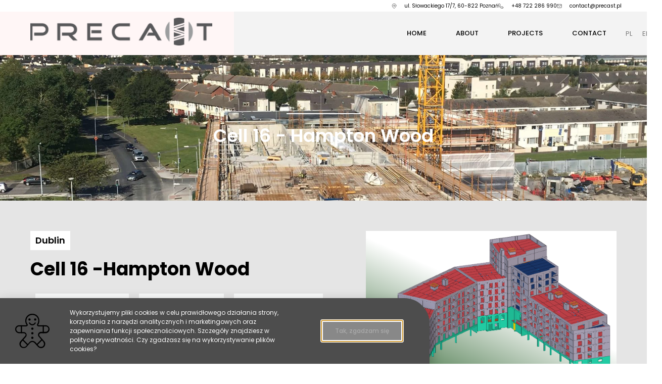

--- FILE ---
content_type: text/html; charset=UTF-8
request_url: https://precast.pl/projekty/hampton-wood/
body_size: 20735
content:
<!doctype html>
<html lang="pl-PL">
<head>
	<meta charset="UTF-8">
	<meta name="viewport" content="width=device-width, initial-scale=1">
	<link rel="profile" href="https://gmpg.org/xfn/11">
	<meta name='robots' content='index, follow, max-image-preview:large, max-snippet:-1, max-video-preview:-1' />
<link rel="alternate" hreflang="pl" href="https://precast.pl/projekty/hampton-wood/" />
<link rel="alternate" hreflang="en" href="https://precast.pl/projects/hampton-wood/?lang=en" />
<link rel="alternate" hreflang="x-default" href="https://precast.pl/projekty/hampton-wood/" />

	<!-- This site is optimized with the Yoast SEO plugin v26.5 - https://yoast.com/wordpress/plugins/seo/ -->
	<title>Hampton Wood - Precast</title>
	<link rel="canonical" href="https://precast.pl/projekty/hampton-wood/" />
	<meta property="og:locale" content="pl_PL" />
	<meta property="og:type" content="article" />
	<meta property="og:title" content="Hampton Wood - Precast" />
	<meta property="og:description" content="Cell 16 &#8211; Hampton Wood Dublin Cell 16 -Hampton Wood 13 647m2 powierzchnia ścian 4801m3 objętość użytegobetonu 6-10 ilośćpięter Obiekt stanowi ostatni etap inwestycji Hampton Wood – osiedla mieszkaniowego zlokalizowanego w Dublinie (Irlandia), składającego się z 19 bloków. Budowę pierwszego z nich rozpoczęto w 2004r. W skład obiektu budowlanego, posiadającego roboczą nazwę CELL 16, wchodzi [&hellip;]" />
	<meta property="og:url" content="https://precast.pl/projekty/hampton-wood/" />
	<meta property="og:site_name" content="Precast" />
	<meta property="article:modified_time" content="2021-10-08T15:03:16+00:00" />
	<meta property="og:image" content="https://precast.pl/wp-content/uploads/2021/05/2021-05-14_14h01_06.png" />
	<meta name="twitter:card" content="summary_large_image" />
	<meta name="twitter:label1" content="Szacowany czas czytania" />
	<meta name="twitter:data1" content="2 minuty" />
	<script type="application/ld+json" class="yoast-schema-graph">{"@context":"https://schema.org","@graph":[{"@type":"WebPage","@id":"https://precast.pl/projekty/hampton-wood/","url":"https://precast.pl/projekty/hampton-wood/","name":"Hampton Wood - Precast","isPartOf":{"@id":"https://precast.pl/#website"},"primaryImageOfPage":{"@id":"https://precast.pl/projekty/hampton-wood/#primaryimage"},"image":{"@id":"https://precast.pl/projekty/hampton-wood/#primaryimage"},"thumbnailUrl":"https://precast.pl/wp-content/uploads/2021/05/2021-05-14_14h01_06.png","datePublished":"2021-05-18T08:57:08+00:00","dateModified":"2021-10-08T15:03:16+00:00","breadcrumb":{"@id":"https://precast.pl/projekty/hampton-wood/#breadcrumb"},"inLanguage":"pl-PL","potentialAction":[{"@type":"ReadAction","target":["https://precast.pl/projekty/hampton-wood/"]}]},{"@type":"ImageObject","inLanguage":"pl-PL","@id":"https://precast.pl/projekty/hampton-wood/#primaryimage","url":"https://precast.pl/wp-content/uploads/2021/05/2021-05-14_14h01_06.png","contentUrl":"https://precast.pl/wp-content/uploads/2021/05/2021-05-14_14h01_06.png"},{"@type":"BreadcrumbList","@id":"https://precast.pl/projekty/hampton-wood/#breadcrumb","itemListElement":[{"@type":"ListItem","position":1,"name":"Strona główna","item":"https://precast.pl/?lang=en"},{"@type":"ListItem","position":2,"name":"Projekty","item":"https://precast.pl/projekty/"},{"@type":"ListItem","position":3,"name":"Hampton Wood"}]},{"@type":"WebSite","@id":"https://precast.pl/#website","url":"https://precast.pl/","name":"Precast","description":"Projektowanie konstrukcji prefabrykowanych żelbetonowych","publisher":{"@id":"https://precast.pl/#organization"},"potentialAction":[{"@type":"SearchAction","target":{"@type":"EntryPoint","urlTemplate":"https://precast.pl/?s={search_term_string}"},"query-input":{"@type":"PropertyValueSpecification","valueRequired":true,"valueName":"search_term_string"}}],"inLanguage":"pl-PL"},{"@type":"Organization","@id":"https://precast.pl/#organization","name":"Precast","url":"https://precast.pl/","logo":{"@type":"ImageObject","inLanguage":"pl-PL","@id":"https://precast.pl/#/schema/logo/image/","url":"https://precast.pl/wp-content/uploads/2019/12/logo-rgb-bez-tla-nie-do-druku.png","contentUrl":"https://precast.pl/wp-content/uploads/2019/12/logo-rgb-bez-tla-nie-do-druku.png","width":488,"height":74,"caption":"Precast"},"image":{"@id":"https://precast.pl/#/schema/logo/image/"}}]}</script>
	<!-- / Yoast SEO plugin. -->


<link rel='dns-prefetch' href='//www.googletagmanager.com' />
<link rel="alternate" type="application/rss+xml" title="Precast &raquo; Kanał z wpisami" href="https://precast.pl/feed/" />
<link rel="alternate" type="application/rss+xml" title="Precast &raquo; Kanał z komentarzami" href="https://precast.pl/comments/feed/" />
<link rel="alternate" title="oEmbed (JSON)" type="application/json+oembed" href="https://precast.pl/wp-json/oembed/1.0/embed?url=https%3A%2F%2Fprecast.pl%2Fprojekty%2Fhampton-wood%2F" />
<link rel="alternate" title="oEmbed (XML)" type="text/xml+oembed" href="https://precast.pl/wp-json/oembed/1.0/embed?url=https%3A%2F%2Fprecast.pl%2Fprojekty%2Fhampton-wood%2F&#038;format=xml" />
<style id='wp-img-auto-sizes-contain-inline-css'>
img:is([sizes=auto i],[sizes^="auto," i]){contain-intrinsic-size:3000px 1500px}
/*# sourceURL=wp-img-auto-sizes-contain-inline-css */
</style>
<style id='wp-emoji-styles-inline-css'>

	img.wp-smiley, img.emoji {
		display: inline !important;
		border: none !important;
		box-shadow: none !important;
		height: 1em !important;
		width: 1em !important;
		margin: 0 0.07em !important;
		vertical-align: -0.1em !important;
		background: none !important;
		padding: 0 !important;
	}
/*# sourceURL=wp-emoji-styles-inline-css */
</style>
<style id='global-styles-inline-css'>
:root{--wp--preset--aspect-ratio--square: 1;--wp--preset--aspect-ratio--4-3: 4/3;--wp--preset--aspect-ratio--3-4: 3/4;--wp--preset--aspect-ratio--3-2: 3/2;--wp--preset--aspect-ratio--2-3: 2/3;--wp--preset--aspect-ratio--16-9: 16/9;--wp--preset--aspect-ratio--9-16: 9/16;--wp--preset--color--black: #000000;--wp--preset--color--cyan-bluish-gray: #abb8c3;--wp--preset--color--white: #ffffff;--wp--preset--color--pale-pink: #f78da7;--wp--preset--color--vivid-red: #cf2e2e;--wp--preset--color--luminous-vivid-orange: #ff6900;--wp--preset--color--luminous-vivid-amber: #fcb900;--wp--preset--color--light-green-cyan: #7bdcb5;--wp--preset--color--vivid-green-cyan: #00d084;--wp--preset--color--pale-cyan-blue: #8ed1fc;--wp--preset--color--vivid-cyan-blue: #0693e3;--wp--preset--color--vivid-purple: #9b51e0;--wp--preset--gradient--vivid-cyan-blue-to-vivid-purple: linear-gradient(135deg,rgb(6,147,227) 0%,rgb(155,81,224) 100%);--wp--preset--gradient--light-green-cyan-to-vivid-green-cyan: linear-gradient(135deg,rgb(122,220,180) 0%,rgb(0,208,130) 100%);--wp--preset--gradient--luminous-vivid-amber-to-luminous-vivid-orange: linear-gradient(135deg,rgb(252,185,0) 0%,rgb(255,105,0) 100%);--wp--preset--gradient--luminous-vivid-orange-to-vivid-red: linear-gradient(135deg,rgb(255,105,0) 0%,rgb(207,46,46) 100%);--wp--preset--gradient--very-light-gray-to-cyan-bluish-gray: linear-gradient(135deg,rgb(238,238,238) 0%,rgb(169,184,195) 100%);--wp--preset--gradient--cool-to-warm-spectrum: linear-gradient(135deg,rgb(74,234,220) 0%,rgb(151,120,209) 20%,rgb(207,42,186) 40%,rgb(238,44,130) 60%,rgb(251,105,98) 80%,rgb(254,248,76) 100%);--wp--preset--gradient--blush-light-purple: linear-gradient(135deg,rgb(255,206,236) 0%,rgb(152,150,240) 100%);--wp--preset--gradient--blush-bordeaux: linear-gradient(135deg,rgb(254,205,165) 0%,rgb(254,45,45) 50%,rgb(107,0,62) 100%);--wp--preset--gradient--luminous-dusk: linear-gradient(135deg,rgb(255,203,112) 0%,rgb(199,81,192) 50%,rgb(65,88,208) 100%);--wp--preset--gradient--pale-ocean: linear-gradient(135deg,rgb(255,245,203) 0%,rgb(182,227,212) 50%,rgb(51,167,181) 100%);--wp--preset--gradient--electric-grass: linear-gradient(135deg,rgb(202,248,128) 0%,rgb(113,206,126) 100%);--wp--preset--gradient--midnight: linear-gradient(135deg,rgb(2,3,129) 0%,rgb(40,116,252) 100%);--wp--preset--font-size--small: 13px;--wp--preset--font-size--medium: 20px;--wp--preset--font-size--large: 36px;--wp--preset--font-size--x-large: 42px;--wp--preset--spacing--20: 0.44rem;--wp--preset--spacing--30: 0.67rem;--wp--preset--spacing--40: 1rem;--wp--preset--spacing--50: 1.5rem;--wp--preset--spacing--60: 2.25rem;--wp--preset--spacing--70: 3.38rem;--wp--preset--spacing--80: 5.06rem;--wp--preset--shadow--natural: 6px 6px 9px rgba(0, 0, 0, 0.2);--wp--preset--shadow--deep: 12px 12px 50px rgba(0, 0, 0, 0.4);--wp--preset--shadow--sharp: 6px 6px 0px rgba(0, 0, 0, 0.2);--wp--preset--shadow--outlined: 6px 6px 0px -3px rgb(255, 255, 255), 6px 6px rgb(0, 0, 0);--wp--preset--shadow--crisp: 6px 6px 0px rgb(0, 0, 0);}:root { --wp--style--global--content-size: 800px;--wp--style--global--wide-size: 1200px; }:where(body) { margin: 0; }.wp-site-blocks > .alignleft { float: left; margin-right: 2em; }.wp-site-blocks > .alignright { float: right; margin-left: 2em; }.wp-site-blocks > .aligncenter { justify-content: center; margin-left: auto; margin-right: auto; }:where(.wp-site-blocks) > * { margin-block-start: 24px; margin-block-end: 0; }:where(.wp-site-blocks) > :first-child { margin-block-start: 0; }:where(.wp-site-blocks) > :last-child { margin-block-end: 0; }:root { --wp--style--block-gap: 24px; }:root :where(.is-layout-flow) > :first-child{margin-block-start: 0;}:root :where(.is-layout-flow) > :last-child{margin-block-end: 0;}:root :where(.is-layout-flow) > *{margin-block-start: 24px;margin-block-end: 0;}:root :where(.is-layout-constrained) > :first-child{margin-block-start: 0;}:root :where(.is-layout-constrained) > :last-child{margin-block-end: 0;}:root :where(.is-layout-constrained) > *{margin-block-start: 24px;margin-block-end: 0;}:root :where(.is-layout-flex){gap: 24px;}:root :where(.is-layout-grid){gap: 24px;}.is-layout-flow > .alignleft{float: left;margin-inline-start: 0;margin-inline-end: 2em;}.is-layout-flow > .alignright{float: right;margin-inline-start: 2em;margin-inline-end: 0;}.is-layout-flow > .aligncenter{margin-left: auto !important;margin-right: auto !important;}.is-layout-constrained > .alignleft{float: left;margin-inline-start: 0;margin-inline-end: 2em;}.is-layout-constrained > .alignright{float: right;margin-inline-start: 2em;margin-inline-end: 0;}.is-layout-constrained > .aligncenter{margin-left: auto !important;margin-right: auto !important;}.is-layout-constrained > :where(:not(.alignleft):not(.alignright):not(.alignfull)){max-width: var(--wp--style--global--content-size);margin-left: auto !important;margin-right: auto !important;}.is-layout-constrained > .alignwide{max-width: var(--wp--style--global--wide-size);}body .is-layout-flex{display: flex;}.is-layout-flex{flex-wrap: wrap;align-items: center;}.is-layout-flex > :is(*, div){margin: 0;}body .is-layout-grid{display: grid;}.is-layout-grid > :is(*, div){margin: 0;}body{padding-top: 0px;padding-right: 0px;padding-bottom: 0px;padding-left: 0px;}a:where(:not(.wp-element-button)){text-decoration: underline;}:root :where(.wp-element-button, .wp-block-button__link){background-color: #32373c;border-width: 0;color: #fff;font-family: inherit;font-size: inherit;font-style: inherit;font-weight: inherit;letter-spacing: inherit;line-height: inherit;padding-top: calc(0.667em + 2px);padding-right: calc(1.333em + 2px);padding-bottom: calc(0.667em + 2px);padding-left: calc(1.333em + 2px);text-decoration: none;text-transform: inherit;}.has-black-color{color: var(--wp--preset--color--black) !important;}.has-cyan-bluish-gray-color{color: var(--wp--preset--color--cyan-bluish-gray) !important;}.has-white-color{color: var(--wp--preset--color--white) !important;}.has-pale-pink-color{color: var(--wp--preset--color--pale-pink) !important;}.has-vivid-red-color{color: var(--wp--preset--color--vivid-red) !important;}.has-luminous-vivid-orange-color{color: var(--wp--preset--color--luminous-vivid-orange) !important;}.has-luminous-vivid-amber-color{color: var(--wp--preset--color--luminous-vivid-amber) !important;}.has-light-green-cyan-color{color: var(--wp--preset--color--light-green-cyan) !important;}.has-vivid-green-cyan-color{color: var(--wp--preset--color--vivid-green-cyan) !important;}.has-pale-cyan-blue-color{color: var(--wp--preset--color--pale-cyan-blue) !important;}.has-vivid-cyan-blue-color{color: var(--wp--preset--color--vivid-cyan-blue) !important;}.has-vivid-purple-color{color: var(--wp--preset--color--vivid-purple) !important;}.has-black-background-color{background-color: var(--wp--preset--color--black) !important;}.has-cyan-bluish-gray-background-color{background-color: var(--wp--preset--color--cyan-bluish-gray) !important;}.has-white-background-color{background-color: var(--wp--preset--color--white) !important;}.has-pale-pink-background-color{background-color: var(--wp--preset--color--pale-pink) !important;}.has-vivid-red-background-color{background-color: var(--wp--preset--color--vivid-red) !important;}.has-luminous-vivid-orange-background-color{background-color: var(--wp--preset--color--luminous-vivid-orange) !important;}.has-luminous-vivid-amber-background-color{background-color: var(--wp--preset--color--luminous-vivid-amber) !important;}.has-light-green-cyan-background-color{background-color: var(--wp--preset--color--light-green-cyan) !important;}.has-vivid-green-cyan-background-color{background-color: var(--wp--preset--color--vivid-green-cyan) !important;}.has-pale-cyan-blue-background-color{background-color: var(--wp--preset--color--pale-cyan-blue) !important;}.has-vivid-cyan-blue-background-color{background-color: var(--wp--preset--color--vivid-cyan-blue) !important;}.has-vivid-purple-background-color{background-color: var(--wp--preset--color--vivid-purple) !important;}.has-black-border-color{border-color: var(--wp--preset--color--black) !important;}.has-cyan-bluish-gray-border-color{border-color: var(--wp--preset--color--cyan-bluish-gray) !important;}.has-white-border-color{border-color: var(--wp--preset--color--white) !important;}.has-pale-pink-border-color{border-color: var(--wp--preset--color--pale-pink) !important;}.has-vivid-red-border-color{border-color: var(--wp--preset--color--vivid-red) !important;}.has-luminous-vivid-orange-border-color{border-color: var(--wp--preset--color--luminous-vivid-orange) !important;}.has-luminous-vivid-amber-border-color{border-color: var(--wp--preset--color--luminous-vivid-amber) !important;}.has-light-green-cyan-border-color{border-color: var(--wp--preset--color--light-green-cyan) !important;}.has-vivid-green-cyan-border-color{border-color: var(--wp--preset--color--vivid-green-cyan) !important;}.has-pale-cyan-blue-border-color{border-color: var(--wp--preset--color--pale-cyan-blue) !important;}.has-vivid-cyan-blue-border-color{border-color: var(--wp--preset--color--vivid-cyan-blue) !important;}.has-vivid-purple-border-color{border-color: var(--wp--preset--color--vivid-purple) !important;}.has-vivid-cyan-blue-to-vivid-purple-gradient-background{background: var(--wp--preset--gradient--vivid-cyan-blue-to-vivid-purple) !important;}.has-light-green-cyan-to-vivid-green-cyan-gradient-background{background: var(--wp--preset--gradient--light-green-cyan-to-vivid-green-cyan) !important;}.has-luminous-vivid-amber-to-luminous-vivid-orange-gradient-background{background: var(--wp--preset--gradient--luminous-vivid-amber-to-luminous-vivid-orange) !important;}.has-luminous-vivid-orange-to-vivid-red-gradient-background{background: var(--wp--preset--gradient--luminous-vivid-orange-to-vivid-red) !important;}.has-very-light-gray-to-cyan-bluish-gray-gradient-background{background: var(--wp--preset--gradient--very-light-gray-to-cyan-bluish-gray) !important;}.has-cool-to-warm-spectrum-gradient-background{background: var(--wp--preset--gradient--cool-to-warm-spectrum) !important;}.has-blush-light-purple-gradient-background{background: var(--wp--preset--gradient--blush-light-purple) !important;}.has-blush-bordeaux-gradient-background{background: var(--wp--preset--gradient--blush-bordeaux) !important;}.has-luminous-dusk-gradient-background{background: var(--wp--preset--gradient--luminous-dusk) !important;}.has-pale-ocean-gradient-background{background: var(--wp--preset--gradient--pale-ocean) !important;}.has-electric-grass-gradient-background{background: var(--wp--preset--gradient--electric-grass) !important;}.has-midnight-gradient-background{background: var(--wp--preset--gradient--midnight) !important;}.has-small-font-size{font-size: var(--wp--preset--font-size--small) !important;}.has-medium-font-size{font-size: var(--wp--preset--font-size--medium) !important;}.has-large-font-size{font-size: var(--wp--preset--font-size--large) !important;}.has-x-large-font-size{font-size: var(--wp--preset--font-size--x-large) !important;}
:root :where(.wp-block-pullquote){font-size: 1.5em;line-height: 1.6;}
/*# sourceURL=global-styles-inline-css */
</style>
<link rel='stylesheet' id='wpml-legacy-horizontal-list-0-css' href='https://precast.pl/wp-content/plugins/sitepress-multilingual-cms/templates/language-switchers/legacy-list-horizontal/style.min.css?ver=1' media='all' />
<link rel='stylesheet' id='wpml-menu-item-0-css' href='https://precast.pl/wp-content/plugins/sitepress-multilingual-cms/templates/language-switchers/menu-item/style.min.css?ver=1' media='all' />
<link rel='stylesheet' id='hello-elementor-css' href='https://precast.pl/wp-content/themes/hello-elementor/assets/css/reset.css?ver=3.4.5' media='all' />
<link rel='stylesheet' id='hello-elementor-theme-style-css' href='https://precast.pl/wp-content/themes/hello-elementor/assets/css/theme.css?ver=3.4.5' media='all' />
<link rel='stylesheet' id='hello-elementor-header-footer-css' href='https://precast.pl/wp-content/themes/hello-elementor/assets/css/header-footer.css?ver=3.4.5' media='all' />
<link rel='stylesheet' id='elementor-frontend-css' href='https://precast.pl/wp-content/plugins/elementor/assets/css/frontend.min.css?ver=3.33.3' media='all' />
<link rel='stylesheet' id='widget-icon-list-css' href='https://precast.pl/wp-content/plugins/elementor/assets/css/widget-icon-list.min.css?ver=3.33.3' media='all' />
<link rel='stylesheet' id='widget-nav-menu-css' href='https://precast.pl/wp-content/plugins/elementor-pro/assets/css/widget-nav-menu.min.css?ver=3.33.2' media='all' />
<link rel='stylesheet' id='e-sticky-css' href='https://precast.pl/wp-content/plugins/elementor-pro/assets/css/modules/sticky.min.css?ver=3.33.2' media='all' />
<link rel='stylesheet' id='widget-heading-css' href='https://precast.pl/wp-content/plugins/elementor/assets/css/widget-heading.min.css?ver=3.33.3' media='all' />
<link rel='stylesheet' id='widget-divider-css' href='https://precast.pl/wp-content/plugins/elementor/assets/css/widget-divider.min.css?ver=3.33.3' media='all' />
<link rel='stylesheet' id='e-animation-shrink-css' href='https://precast.pl/wp-content/plugins/elementor/assets/lib/animations/styles/e-animation-shrink.min.css?ver=3.33.3' media='all' />
<link rel='stylesheet' id='widget-image-css' href='https://precast.pl/wp-content/plugins/elementor/assets/css/widget-image.min.css?ver=3.33.3' media='all' />
<link rel='stylesheet' id='e-animation-fadeInLeft-css' href='https://precast.pl/wp-content/plugins/elementor/assets/lib/animations/styles/fadeInLeft.min.css?ver=3.33.3' media='all' />
<link rel='stylesheet' id='e-popup-css' href='https://precast.pl/wp-content/plugins/elementor-pro/assets/css/conditionals/popup.min.css?ver=3.33.2' media='all' />
<link rel='stylesheet' id='elementor-icons-css' href='https://precast.pl/wp-content/plugins/elementor/assets/lib/eicons/css/elementor-icons.min.css?ver=5.44.0' media='all' />
<link rel='stylesheet' id='elementor-post-245-css' href='https://precast.pl/wp-content/uploads/elementor/css/post-245.css?ver=1765184167' media='all' />
<link rel='stylesheet' id='widget-call-to-action-css' href='https://precast.pl/wp-content/plugins/elementor-pro/assets/css/widget-call-to-action.min.css?ver=3.33.2' media='all' />
<link rel='stylesheet' id='e-transitions-css' href='https://precast.pl/wp-content/plugins/elementor-pro/assets/css/conditionals/transitions.min.css?ver=3.33.2' media='all' />
<link rel='stylesheet' id='jet-elements-css' href='https://precast.pl/wp-content/plugins/jet-elements/assets/css/jet-elements.css?ver=2.7.12.1' media='all' />
<link rel='stylesheet' id='jet-table-css' href='https://precast.pl/wp-content/plugins/jet-elements/assets/css/addons/jet-table.css?ver=2.7.12.1' media='all' />
<link rel='stylesheet' id='swiper-css' href='https://precast.pl/wp-content/plugins/elementor/assets/lib/swiper/v8/css/swiper.min.css?ver=8.4.5' media='all' />
<link rel='stylesheet' id='e-swiper-css' href='https://precast.pl/wp-content/plugins/elementor/assets/css/conditionals/e-swiper.min.css?ver=3.33.3' media='all' />
<link rel='stylesheet' id='widget-gallery-css' href='https://precast.pl/wp-content/plugins/elementor-pro/assets/css/widget-gallery.min.css?ver=3.33.2' media='all' />
<link rel='stylesheet' id='elementor-gallery-css' href='https://precast.pl/wp-content/plugins/elementor/assets/lib/e-gallery/css/e-gallery.min.css?ver=1.2.0' media='all' />
<link rel='stylesheet' id='elementor-post-1188-css' href='https://precast.pl/wp-content/uploads/elementor/css/post-1188.css?ver=1765266400' media='all' />
<link rel='stylesheet' id='elementor-post-33-css' href='https://precast.pl/wp-content/uploads/elementor/css/post-33.css?ver=1765184168' media='all' />
<link rel='stylesheet' id='elementor-post-79-css' href='https://precast.pl/wp-content/uploads/elementor/css/post-79.css?ver=1765184168' media='all' />
<link rel='stylesheet' id='elementor-post-286-css' href='https://precast.pl/wp-content/uploads/elementor/css/post-286.css?ver=1765184168' media='all' />
<link rel='stylesheet' id='elementor-gf-roboto-css' href='https://fonts.googleapis.com/css?family=Roboto:100,100italic,200,200italic,300,300italic,400,400italic,500,500italic,600,600italic,700,700italic,800,800italic,900,900italic&#038;display=auto&#038;subset=latin-ext' media='all' />
<link rel='stylesheet' id='elementor-gf-robotoslab-css' href='https://fonts.googleapis.com/css?family=Roboto+Slab:100,100italic,200,200italic,300,300italic,400,400italic,500,500italic,600,600italic,700,700italic,800,800italic,900,900italic&#038;display=auto&#038;subset=latin-ext' media='all' />
<link rel='stylesheet' id='elementor-gf-poppins-css' href='https://fonts.googleapis.com/css?family=Poppins:100,100italic,200,200italic,300,300italic,400,400italic,500,500italic,600,600italic,700,700italic,800,800italic,900,900italic&#038;display=auto&#038;subset=latin-ext' media='all' />
<link rel='stylesheet' id='elementor-icons-shared-0-css' href='https://precast.pl/wp-content/plugins/elementor/assets/lib/font-awesome/css/fontawesome.min.css?ver=5.15.3' media='all' />
<link rel='stylesheet' id='elementor-icons-fa-solid-css' href='https://precast.pl/wp-content/plugins/elementor/assets/lib/font-awesome/css/solid.min.css?ver=5.15.3' media='all' />
<script src="https://precast.pl/wp-includes/js/jquery/jquery.min.js?ver=3.7.1" id="jquery-core-js"></script>
<script src="https://precast.pl/wp-includes/js/jquery/jquery-migrate.min.js?ver=3.4.1" id="jquery-migrate-js"></script>
<script id="wpml-browser-redirect-js-extra">
var wpml_browser_redirect_params = {"pageLanguage":"pl","languageUrls":{"pl_pl":"https://precast.pl/projekty/hampton-wood/","pl":"https://precast.pl/projekty/hampton-wood/","en_us":"https://precast.pl/projects/hampton-wood/?lang=en","en":"https://precast.pl/projects/hampton-wood/?lang=en","us":"https://precast.pl/projects/hampton-wood/?lang=en"},"cookie":{"name":"_icl_visitor_lang_js","domain":"precast.pl","path":"/","expiration":24}};
//# sourceURL=wpml-browser-redirect-js-extra
</script>
<script src="https://precast.pl/wp-content/plugins/sitepress-multilingual-cms/dist/js/browser-redirect/app.js?ver=486900" id="wpml-browser-redirect-js"></script>
<script id="geotargetly_geo_content_script_0-js-after">
(function(g,e,o,t,a,r,ge,tl,y){
  t=g.getElementsByTagName(e)[0];y=g.createElement(e);
  y.async=true;y.src='https://g1584674684.co/gc?refurl='+g.referrer+'&id=-NzmM1fXUCYZWAoJuQQF&winurl='+encodeURIComponent(window.location);
  t.parentNode.insertBefore(y,t);
})(document,'script','head');
//# sourceURL=geotargetly_geo_content_script_0-js-after
</script>
<link rel="https://api.w.org/" href="https://precast.pl/wp-json/" /><link rel="alternate" title="JSON" type="application/json" href="https://precast.pl/wp-json/wp/v2/pages/1188" /><link rel="EditURI" type="application/rsd+xml" title="RSD" href="https://precast.pl/xmlrpc.php?rsd" />
<meta name="generator" content="WordPress 6.9" />
<link rel='shortlink' href='https://precast.pl/?p=1188' />
<meta name="generator" content="WPML ver:4.8.6 stt:1,40;" />
<!-- start Simple Custom CSS and JS -->
 

<!-- Global site tag (gtag.js) - Google Analytics -->
<script async src="https://www.googletagmanager.com/gtag/js?id=UA-113075762-1"></script>
<script>
 window.dataLayer = window.dataLayer || [];
 function gtag(){dataLayer.push(arguments);}
 gtag('js', new Date());

 gtag('config', 'UA-113075762-1');
</script><!-- end Simple Custom CSS and JS -->
<!-- start Simple Custom CSS and JS -->
<script>
 

jQuery(document).ready(function( $ ){
    // Your code in here
  $('#show1').click(function() {
        $('#hidden1').show("fast");
    	$('#hidden2').hide("fast");
    	$('#hidden3').hide("fast");
    	$('#hidden4').hide("fast");
    	$('#hidden5').hide("fast");
    });
  
});
jQuery(document).ready(function( $ ){
    // Your code in here
  $('#show2').click(function() {
        $('#hidden1').hide("fast");
    	$('#hidden2').show("fast");
    	$('#hidden3').hide("fast");
    	$('#hidden4').hide("fast");
    	$('#hidden5').hide("fast");
    });
  
});
jQuery(document).ready(function( $ ){
    // Your code in here
  $('#show3').click(function() {
        $('#hidden1').hide("fast");
    	$('#hidden2').hide("fast");
    	$('#hidden3').show("fast");
    	$('#hidden4').hide("fast");
    	$('#hidden5').hide("fast");
    });
  
});
jQuery(document).ready(function( $ ){
    // Your code in here
  $('#show4').click(function() {
        $('#hidden1').hide("fast");
    	$('#hidden2').hide("fast");
    	$('#hidden3').hide("fast");
    	$('#hidden4').show("fast");
    	$('#hidden5').hide("fast");
    });
  
});
jQuery(document).ready(function( $ ){
    // Your code in here
  $('#show5').click(function() {
        $('#hidden1').hide("fast");
    	$('#hidden2').hide("fast");
    	$('#hidden3').hide("fast");
    	$('#hidden4').hide("fast");
    	$('#hidden5').show("fast");
    });
  
});
</script>
<!-- end Simple Custom CSS and JS -->
<meta name="generator" content="Site Kit by Google 1.167.0" /><meta name="generator" content="Elementor 3.33.3; features: additional_custom_breakpoints; settings: css_print_method-external, google_font-enabled, font_display-auto">
			<style>
				.e-con.e-parent:nth-of-type(n+4):not(.e-lazyloaded):not(.e-no-lazyload),
				.e-con.e-parent:nth-of-type(n+4):not(.e-lazyloaded):not(.e-no-lazyload) * {
					background-image: none !important;
				}
				@media screen and (max-height: 1024px) {
					.e-con.e-parent:nth-of-type(n+3):not(.e-lazyloaded):not(.e-no-lazyload),
					.e-con.e-parent:nth-of-type(n+3):not(.e-lazyloaded):not(.e-no-lazyload) * {
						background-image: none !important;
					}
				}
				@media screen and (max-height: 640px) {
					.e-con.e-parent:nth-of-type(n+2):not(.e-lazyloaded):not(.e-no-lazyload),
					.e-con.e-parent:nth-of-type(n+2):not(.e-lazyloaded):not(.e-no-lazyload) * {
						background-image: none !important;
					}
				}
			</style>
			<link rel="icon" href="https://precast.pl/wp-content/uploads/2020/03/favicon.ico" sizes="32x32" />
<link rel="icon" href="https://precast.pl/wp-content/uploads/2020/03/favicon.ico" sizes="192x192" />
<link rel="apple-touch-icon" href="https://precast.pl/wp-content/uploads/2020/03/favicon.ico" />
<meta name="msapplication-TileImage" content="https://precast.pl/wp-content/uploads/2020/03/favicon.ico" />
</head>
<body class="wp-singular page-template page-template-elementor_header_footer page page-id-1188 page-child parent-pageid-251 wp-custom-logo wp-embed-responsive wp-theme-hello-elementor hello-elementor-default elementor-default elementor-template-full-width elementor-kit-245 elementor-page elementor-page-1188">


<a class="skip-link screen-reader-text" href="#content">Przejdź do treści</a>

		<header data-elementor-type="header" data-elementor-id="33" class="elementor elementor-33 elementor-location-header" data-elementor-post-type="elementor_library">
					<section class="elementor-section elementor-top-section elementor-element elementor-element-74503af elementor-section-content-bottom elementor-section-boxed elementor-section-height-default elementor-section-height-default" data-id="74503af" data-element_type="section" data-settings="{&quot;jet_parallax_layout_list&quot;:[{&quot;jet_parallax_layout_image&quot;:{&quot;url&quot;:&quot;&quot;,&quot;id&quot;:&quot;&quot;,&quot;size&quot;:&quot;&quot;},&quot;_id&quot;:&quot;a0c41d9&quot;,&quot;jet_parallax_layout_image_tablet&quot;:{&quot;url&quot;:&quot;&quot;,&quot;id&quot;:&quot;&quot;,&quot;size&quot;:&quot;&quot;},&quot;jet_parallax_layout_image_mobile&quot;:{&quot;url&quot;:&quot;&quot;,&quot;id&quot;:&quot;&quot;,&quot;size&quot;:&quot;&quot;},&quot;jet_parallax_layout_speed&quot;:{&quot;unit&quot;:&quot;%&quot;,&quot;size&quot;:50,&quot;sizes&quot;:[]},&quot;jet_parallax_layout_type&quot;:&quot;scroll&quot;,&quot;jet_parallax_layout_direction&quot;:&quot;1&quot;,&quot;jet_parallax_layout_fx_direction&quot;:null,&quot;jet_parallax_layout_z_index&quot;:&quot;&quot;,&quot;jet_parallax_layout_bg_x&quot;:50,&quot;jet_parallax_layout_bg_x_tablet&quot;:&quot;&quot;,&quot;jet_parallax_layout_bg_x_mobile&quot;:&quot;&quot;,&quot;jet_parallax_layout_bg_y&quot;:50,&quot;jet_parallax_layout_bg_y_tablet&quot;:&quot;&quot;,&quot;jet_parallax_layout_bg_y_mobile&quot;:&quot;&quot;,&quot;jet_parallax_layout_bg_size&quot;:&quot;auto&quot;,&quot;jet_parallax_layout_bg_size_tablet&quot;:&quot;&quot;,&quot;jet_parallax_layout_bg_size_mobile&quot;:&quot;&quot;,&quot;jet_parallax_layout_animation_prop&quot;:&quot;transform&quot;,&quot;jet_parallax_layout_on&quot;:[&quot;desktop&quot;,&quot;tablet&quot;]}],&quot;background_background&quot;:&quot;classic&quot;}">
						<div class="elementor-container elementor-column-gap-default">
					<div class="elementor-column elementor-col-100 elementor-top-column elementor-element elementor-element-57adcd0" data-id="57adcd0" data-element_type="column">
			<div class="elementor-widget-wrap elementor-element-populated">
						<div class="elementor-element elementor-element-6ef494a elementor-icon-list--layout-inline elementor-align-left elementor-widget__width-auto elementor-widget-mobile__width-auto elementor-mobile-align-center elementor-list-item-link-full_width elementor-widget elementor-widget-icon-list" data-id="6ef494a" data-element_type="widget" data-widget_type="icon-list.default">
				<div class="elementor-widget-container">
							<ul class="elementor-icon-list-items elementor-inline-items">
							<li class="elementor-icon-list-item elementor-inline-item">
											<span class="elementor-icon-list-icon">
							<svg xmlns="http://www.w3.org/2000/svg" width="31" height="37" viewBox="0 0 31 37" fill="none"><path d="M29.5 15.25C29.5 26.3333 15.25 35.8333 15.25 35.8333C15.25 35.8333 1 26.3333 1 15.25C1 11.4707 2.50133 7.84612 5.17373 5.17373C7.84612 2.50133 11.4707 1 15.25 1C19.0293 1 22.6539 2.50133 25.3263 5.17373C27.9987 7.84612 29.5 11.4707 29.5 15.25Z" stroke="black" stroke-width="2" stroke-linecap="round" stroke-linejoin="round"></path><path d="M15.25 20C17.8734 20 20 17.8734 20 15.25C20 12.6266 17.8734 10.5 15.25 10.5C12.6266 10.5 10.5 12.6266 10.5 15.25C10.5 17.8734 12.6266 20 15.25 20Z" stroke="black" stroke-width="2" stroke-linecap="round" stroke-linejoin="round"></path></svg>						</span>
										<span class="elementor-icon-list-text">ul. Słowackiego 17/7, 60-822 Poznań</span>
									</li>
								<li class="elementor-icon-list-item elementor-inline-item">
											<a href="tel:+48%20722%20286%20990">

												<span class="elementor-icon-list-icon">
							<svg xmlns="http://www.w3.org/2000/svg" width="32" height="32" viewBox="0 0 32 32" fill="none"><path d="M30.0833 23.675V28.05C30.085 28.4561 30.0018 28.8581 29.8391 29.2303C29.6764 29.6024 29.4377 29.9365 29.1385 30.211C28.8392 30.4856 28.4858 30.6946 28.1011 30.8248C27.7164 30.9549 27.3087 31.0032 26.9042 30.9666C22.4166 30.479 18.106 28.9456 14.3188 26.4896C10.7952 24.2505 7.80779 21.2631 5.56875 17.7396C3.10414 13.9351 1.57036 9.60351 1.09167 5.09581C1.05523 4.69253 1.10316 4.28609 1.2324 3.90235C1.36165 3.51861 1.56938 3.16598 1.84237 2.86693C2.11536 2.56787 2.44764 2.32893 2.81803 2.16532C3.18843 2.00172 3.58883 1.91703 3.99375 1.91665H8.36875C9.07649 1.90968 9.76262 2.1603 10.2992 2.6218C10.8359 3.08329 11.1864 3.72417 11.2854 4.42498C11.4701 5.82508 11.8125 7.19979 12.3063 8.52289C12.5025 9.04487 12.5449 9.61215 12.4286 10.1575C12.3123 10.7029 12.0421 11.2035 11.65 11.6L9.79792 13.4521C11.8739 17.1031 14.8969 20.126 18.5479 22.2021L20.4 20.35C20.7965 19.9579 21.2971 19.6877 21.8425 19.5714C22.3878 19.4551 22.9551 19.4975 23.4771 19.6937C24.8002 20.1874 26.1749 20.5299 27.575 20.7146C28.2834 20.8145 28.9304 21.1713 29.3929 21.7172C29.8553 22.263 30.1011 22.9598 30.0833 23.675Z" stroke="black" stroke-width="2" stroke-linecap="round" stroke-linejoin="round"></path></svg>						</span>
										<span class="elementor-icon-list-text">+48 722 286 990</span>
											</a>
									</li>
								<li class="elementor-icon-list-item elementor-inline-item">
											<a href="/cdn-cgi/l/email-protection#096a66677d686a7d49797b6c6a687a7d277965">

												<span class="elementor-icon-list-icon">
							<svg xmlns="http://www.w3.org/2000/svg" width="34" height="34" viewBox="0 0 34 34" fill="none"><path d="M5.66665 5.66666H28.3333C29.8916 5.66666 31.1666 6.94166 31.1666 8.49999V25.5C31.1666 27.0583 29.8916 28.3333 28.3333 28.3333H5.66665C4.10831 28.3333 2.83331 27.0583 2.83331 25.5V8.49999C2.83331 6.94166 4.10831 5.66666 5.66665 5.66666Z" stroke="black" stroke-width="2" stroke-linecap="round" stroke-linejoin="round"></path><path d="M31.1666 8.5L17 18.4167L2.83331 8.5" stroke="black" stroke-width="2" stroke-linecap="round" stroke-linejoin="round"></path></svg>						</span>
										<span class="elementor-icon-list-text"><span class="__cf_email__" data-cfemail="60030f0e1401031420101205030113144e100c">[email&#160;protected]</span></span>
											</a>
									</li>
						</ul>
						</div>
				</div>
				<div class="elementor-element elementor-element-5f62d34 elementor-widget__width-auto elementor-hidden-tablet elementor-hidden-phone elementor-hidden-desktop elementor-widget elementor-widget-wpml-language-switcher" data-id="5f62d34" data-element_type="widget" data-widget_type="wpml-language-switcher.default">
				<div class="elementor-widget-container">
					<div class="wpml-elementor-ls">
<div class="wpml-ls-statics-shortcode_actions wpml-ls wpml-ls-legacy-list-horizontal">
	<ul role="menu"><li class="wpml-ls-slot-shortcode_actions wpml-ls-item wpml-ls-item-pl wpml-ls-current-language wpml-ls-first-item wpml-ls-item-legacy-list-horizontal" role="none">
				<a href="https://precast.pl/projekty/hampton-wood/" class="wpml-ls-link" role="menuitem" >
                    <span class="wpml-ls-native" role="menuitem">PL</span></a>
			</li><li class="wpml-ls-slot-shortcode_actions wpml-ls-item wpml-ls-item-en wpml-ls-last-item wpml-ls-item-legacy-list-horizontal" role="none">
				<a href="https://precast.pl/projects/hampton-wood/?lang=en" class="wpml-ls-link" role="menuitem"  aria-label="Przełącz na EN" title="Przełącz na EN" >
                    <span class="wpml-ls-native" lang="en">EN</span></a>
			</li></ul>
</div>
</div>				</div>
				</div>
					</div>
		</div>
					</div>
		</section>
				<section class="elementor-section elementor-top-section elementor-element elementor-element-8aabeef elementor-section-content-middle custom-background elementor-section-boxed elementor-section-height-default elementor-section-height-default" data-id="8aabeef" data-element_type="section" data-settings="{&quot;jet_parallax_layout_list&quot;:[{&quot;jet_parallax_layout_image&quot;:{&quot;url&quot;:&quot;&quot;,&quot;id&quot;:&quot;&quot;,&quot;size&quot;:&quot;&quot;},&quot;_id&quot;:&quot;f762625&quot;,&quot;jet_parallax_layout_image_tablet&quot;:{&quot;url&quot;:&quot;&quot;,&quot;id&quot;:&quot;&quot;,&quot;size&quot;:&quot;&quot;},&quot;jet_parallax_layout_image_mobile&quot;:{&quot;url&quot;:&quot;&quot;,&quot;id&quot;:&quot;&quot;,&quot;size&quot;:&quot;&quot;},&quot;jet_parallax_layout_speed&quot;:{&quot;unit&quot;:&quot;%&quot;,&quot;size&quot;:50,&quot;sizes&quot;:[]},&quot;jet_parallax_layout_type&quot;:&quot;scroll&quot;,&quot;jet_parallax_layout_direction&quot;:&quot;1&quot;,&quot;jet_parallax_layout_fx_direction&quot;:null,&quot;jet_parallax_layout_z_index&quot;:&quot;&quot;,&quot;jet_parallax_layout_bg_x&quot;:50,&quot;jet_parallax_layout_bg_x_tablet&quot;:&quot;&quot;,&quot;jet_parallax_layout_bg_x_mobile&quot;:&quot;&quot;,&quot;jet_parallax_layout_bg_y&quot;:50,&quot;jet_parallax_layout_bg_y_tablet&quot;:&quot;&quot;,&quot;jet_parallax_layout_bg_y_mobile&quot;:&quot;&quot;,&quot;jet_parallax_layout_bg_size&quot;:&quot;auto&quot;,&quot;jet_parallax_layout_bg_size_tablet&quot;:&quot;&quot;,&quot;jet_parallax_layout_bg_size_mobile&quot;:&quot;&quot;,&quot;jet_parallax_layout_animation_prop&quot;:&quot;transform&quot;,&quot;jet_parallax_layout_on&quot;:[&quot;desktop&quot;,&quot;tablet&quot;]}],&quot;background_background&quot;:&quot;gradient&quot;,&quot;sticky&quot;:&quot;top&quot;,&quot;sticky_on&quot;:[&quot;desktop&quot;,&quot;tablet&quot;,&quot;mobile&quot;],&quot;sticky_offset&quot;:0,&quot;sticky_effects_offset&quot;:0,&quot;sticky_anchor_link_offset&quot;:0}">
							<div class="elementor-background-overlay"></div>
							<div class="elementor-container elementor-column-gap-default">
					<div class="elementor-column elementor-col-50 elementor-top-column elementor-element elementor-element-c928c96" data-id="c928c96" data-element_type="column" data-settings="{&quot;background_background&quot;:&quot;classic&quot;}">
			<div class="elementor-widget-wrap elementor-element-populated">
						<div class="elementor-element elementor-element-0b01f08 elementor-widget elementor-widget-html" data-id="0b01f08" data-element_type="widget" data-widget_type="html.default">
				<div class="elementor-widget-container">
					<span class='geotargetlygeocontent1717758077810'>
<!-- Geo content will render here -->
</span>				</div>
				</div>
					</div>
		</div>
				<div class="elementor-column elementor-col-50 elementor-top-column elementor-element elementor-element-f514339" data-id="f514339" data-element_type="column" data-settings="{&quot;background_background&quot;:&quot;classic&quot;}">
			<div class="elementor-widget-wrap elementor-element-populated">
						<div class="elementor-element elementor-element-bbee43f elementor-nav-menu__align-end elementor-nav-menu--stretch elementor-widget__width-auto elementor-nav-menu--dropdown-tablet elementor-nav-menu__text-align-aside elementor-nav-menu--toggle elementor-nav-menu--burger elementor-widget elementor-widget-nav-menu" data-id="bbee43f" data-element_type="widget" data-settings="{&quot;full_width&quot;:&quot;stretch&quot;,&quot;layout&quot;:&quot;horizontal&quot;,&quot;submenu_icon&quot;:{&quot;value&quot;:&quot;&lt;i class=\&quot;fas fa-caret-down\&quot; aria-hidden=\&quot;true\&quot;&gt;&lt;\/i&gt;&quot;,&quot;library&quot;:&quot;fa-solid&quot;},&quot;toggle&quot;:&quot;burger&quot;}" data-widget_type="nav-menu.default">
				<div class="elementor-widget-container">
								<nav aria-label="Menu" class="elementor-nav-menu--main elementor-nav-menu__container elementor-nav-menu--layout-horizontal e--pointer-underline e--animation-fade">
				<ul id="menu-1-bbee43f" class="elementor-nav-menu"><li class="menu-item menu-item-type-post_type menu-item-object-page menu-item-home menu-item-102"><a href="https://precast.pl/" class="elementor-item">Home</a></li>
<li class="menu-item menu-item-type-post_type menu-item-object-page menu-item-716"><a href="https://precast.pl/precast-bim-precast-concrete/" class="elementor-item">O Firmie</a></li>
<li class="menu-item menu-item-type-post_type menu-item-object-page current-page-ancestor menu-item-511"><a href="https://precast.pl/projekty/" class="elementor-item">Projekty</a></li>
<li class="menu-item menu-item-type-post_type menu-item-object-page menu-item-996"><a href="https://precast.pl/dolacz-do-zespolu/" class="elementor-item">Dołącz do zespołu</a></li>
<li class="menu-item menu-item-type-post_type menu-item-object-page menu-item-257"><a href="https://precast.pl/kontakt/" class="elementor-item">Kontakt</a></li>
</ul>			</nav>
					<div class="elementor-menu-toggle" role="button" tabindex="0" aria-label="Menu Toggle" aria-expanded="false">
			<i aria-hidden="true" role="presentation" class="elementor-menu-toggle__icon--open eicon-menu-bar"></i><i aria-hidden="true" role="presentation" class="elementor-menu-toggle__icon--close eicon-close"></i>		</div>
					<nav class="elementor-nav-menu--dropdown elementor-nav-menu__container" aria-hidden="true">
				<ul id="menu-2-bbee43f" class="elementor-nav-menu"><li class="menu-item menu-item-type-post_type menu-item-object-page menu-item-home menu-item-102"><a href="https://precast.pl/" class="elementor-item" tabindex="-1">Home</a></li>
<li class="menu-item menu-item-type-post_type menu-item-object-page menu-item-716"><a href="https://precast.pl/precast-bim-precast-concrete/" class="elementor-item" tabindex="-1">O Firmie</a></li>
<li class="menu-item menu-item-type-post_type menu-item-object-page current-page-ancestor menu-item-511"><a href="https://precast.pl/projekty/" class="elementor-item" tabindex="-1">Projekty</a></li>
<li class="menu-item menu-item-type-post_type menu-item-object-page menu-item-996"><a href="https://precast.pl/dolacz-do-zespolu/" class="elementor-item" tabindex="-1">Dołącz do zespołu</a></li>
<li class="menu-item menu-item-type-post_type menu-item-object-page menu-item-257"><a href="https://precast.pl/kontakt/" class="elementor-item" tabindex="-1">Kontakt</a></li>
</ul>			</nav>
						</div>
				</div>
				<div class="elementor-element elementor-element-4f9efc7 elementor-widget__width-auto elementor-hidden-mobile elementor-widget elementor-widget-wpml-language-switcher" data-id="4f9efc7" data-element_type="widget" data-widget_type="wpml-language-switcher.default">
				<div class="elementor-widget-container">
					<div class="wpml-elementor-ls">
<div class="wpml-ls-statics-shortcode_actions wpml-ls wpml-ls-legacy-list-horizontal">
	<ul role="menu"><li class="wpml-ls-slot-shortcode_actions wpml-ls-item wpml-ls-item-pl wpml-ls-current-language wpml-ls-first-item wpml-ls-item-legacy-list-horizontal" role="none">
				<a href="https://precast.pl/projekty/hampton-wood/" class="wpml-ls-link" role="menuitem" >
                    <span class="wpml-ls-native" role="menuitem">PL</span></a>
			</li><li class="wpml-ls-slot-shortcode_actions wpml-ls-item wpml-ls-item-en wpml-ls-last-item wpml-ls-item-legacy-list-horizontal" role="none">
				<a href="https://precast.pl/projects/hampton-wood/?lang=en" class="wpml-ls-link" role="menuitem"  aria-label="Przełącz na EN" title="Przełącz na EN" >
                    <span class="wpml-ls-native" lang="en">EN</span></a>
			</li></ul>
</div>
</div>				</div>
				</div>
					</div>
		</div>
					</div>
		</section>
				<section class="elementor-section elementor-top-section elementor-element elementor-element-31033b8 elementor-section-content-middle custom-background elementor-section-full_width elementor-hidden-tablet elementor-hidden-mobile elementor-section-height-min-height elementor-hidden-desktop elementor-section-height-default elementor-section-items-middle" data-id="31033b8" data-element_type="section" data-settings="{&quot;jet_parallax_layout_list&quot;:[{&quot;jet_parallax_layout_image&quot;:{&quot;url&quot;:&quot;&quot;,&quot;id&quot;:&quot;&quot;,&quot;size&quot;:&quot;&quot;},&quot;_id&quot;:&quot;f762625&quot;,&quot;jet_parallax_layout_image_tablet&quot;:{&quot;url&quot;:&quot;&quot;,&quot;id&quot;:&quot;&quot;,&quot;size&quot;:&quot;&quot;},&quot;jet_parallax_layout_image_mobile&quot;:{&quot;url&quot;:&quot;&quot;,&quot;id&quot;:&quot;&quot;,&quot;size&quot;:&quot;&quot;},&quot;jet_parallax_layout_speed&quot;:{&quot;unit&quot;:&quot;%&quot;,&quot;size&quot;:50,&quot;sizes&quot;:[]},&quot;jet_parallax_layout_type&quot;:&quot;scroll&quot;,&quot;jet_parallax_layout_direction&quot;:&quot;1&quot;,&quot;jet_parallax_layout_fx_direction&quot;:null,&quot;jet_parallax_layout_z_index&quot;:&quot;&quot;,&quot;jet_parallax_layout_bg_x&quot;:50,&quot;jet_parallax_layout_bg_x_tablet&quot;:&quot;&quot;,&quot;jet_parallax_layout_bg_x_mobile&quot;:&quot;&quot;,&quot;jet_parallax_layout_bg_y&quot;:50,&quot;jet_parallax_layout_bg_y_tablet&quot;:&quot;&quot;,&quot;jet_parallax_layout_bg_y_mobile&quot;:&quot;&quot;,&quot;jet_parallax_layout_bg_size&quot;:&quot;auto&quot;,&quot;jet_parallax_layout_bg_size_tablet&quot;:&quot;&quot;,&quot;jet_parallax_layout_bg_size_mobile&quot;:&quot;&quot;,&quot;jet_parallax_layout_animation_prop&quot;:&quot;transform&quot;,&quot;jet_parallax_layout_on&quot;:[&quot;desktop&quot;,&quot;tablet&quot;]}],&quot;background_background&quot;:&quot;gradient&quot;}">
						<div class="elementor-container elementor-column-gap-default">
					<div class="elementor-column elementor-col-50 elementor-top-column elementor-element elementor-element-1777f84" data-id="1777f84" data-element_type="column">
			<div class="elementor-widget-wrap">
							</div>
		</div>
				<div class="elementor-column elementor-col-50 elementor-top-column elementor-element elementor-element-f8967e1" data-id="f8967e1" data-element_type="column">
			<div class="elementor-widget-wrap">
							</div>
		</div>
					</div>
		</section>
				</header>
				<div data-elementor-type="wp-page" data-elementor-id="1188" class="elementor elementor-1188" data-elementor-post-type="page">
						<section class="elementor-section elementor-top-section elementor-element elementor-element-a8ee8f7 elementor-section-boxed elementor-section-height-default elementor-section-height-default" data-id="a8ee8f7" data-element_type="section" data-settings="{&quot;jet_parallax_layout_list&quot;:[{&quot;jet_parallax_layout_image&quot;:{&quot;url&quot;:&quot;&quot;,&quot;id&quot;:&quot;&quot;,&quot;size&quot;:&quot;&quot;},&quot;_id&quot;:&quot;379a5e6&quot;,&quot;jet_parallax_layout_image_tablet&quot;:{&quot;url&quot;:&quot;&quot;,&quot;id&quot;:&quot;&quot;,&quot;size&quot;:&quot;&quot;},&quot;jet_parallax_layout_image_mobile&quot;:{&quot;url&quot;:&quot;&quot;,&quot;id&quot;:&quot;&quot;,&quot;size&quot;:&quot;&quot;},&quot;jet_parallax_layout_speed&quot;:{&quot;unit&quot;:&quot;%&quot;,&quot;size&quot;:50,&quot;sizes&quot;:[]},&quot;jet_parallax_layout_type&quot;:&quot;scroll&quot;,&quot;jet_parallax_layout_direction&quot;:&quot;1&quot;,&quot;jet_parallax_layout_fx_direction&quot;:null,&quot;jet_parallax_layout_z_index&quot;:&quot;&quot;,&quot;jet_parallax_layout_bg_x&quot;:50,&quot;jet_parallax_layout_bg_y&quot;:50,&quot;jet_parallax_layout_bg_size&quot;:&quot;auto&quot;,&quot;jet_parallax_layout_animation_prop&quot;:&quot;transform&quot;,&quot;jet_parallax_layout_on&quot;:[&quot;desktop&quot;,&quot;tablet&quot;],&quot;jet_parallax_layout_bg_x_tablet&quot;:&quot;&quot;,&quot;jet_parallax_layout_bg_x_mobile&quot;:&quot;&quot;,&quot;jet_parallax_layout_bg_y_tablet&quot;:&quot;&quot;,&quot;jet_parallax_layout_bg_y_mobile&quot;:&quot;&quot;,&quot;jet_parallax_layout_bg_size_tablet&quot;:&quot;&quot;,&quot;jet_parallax_layout_bg_size_mobile&quot;:&quot;&quot;}],&quot;background_background&quot;:&quot;classic&quot;}">
							<div class="elementor-background-overlay"></div>
							<div class="elementor-container elementor-column-gap-default">
					<div class="elementor-column elementor-col-100 elementor-top-column elementor-element elementor-element-2a979f6" data-id="2a979f6" data-element_type="column">
			<div class="elementor-widget-wrap elementor-element-populated">
						<div class="elementor-element elementor-element-79c36eb elementor-widget-divider--view-line elementor-widget elementor-widget-divider" data-id="79c36eb" data-element_type="widget" data-widget_type="divider.default">
				<div class="elementor-widget-container">
							<div class="elementor-divider">
			<span class="elementor-divider-separator">
						</span>
		</div>
						</div>
				</div>
				<div class="elementor-element elementor-element-8eac172 elementor-widget elementor-widget-heading" data-id="8eac172" data-element_type="widget" data-widget_type="heading.default">
				<div class="elementor-widget-container">
					<h2 class="elementor-heading-title elementor-size-default">Cell 16 - Hampton Wood</h2>				</div>
				</div>
					</div>
		</div>
					</div>
		</section>
				<section class="elementor-section elementor-top-section elementor-element elementor-element-0fce89f elementor-section-boxed elementor-section-height-default elementor-section-height-default" data-id="0fce89f" data-element_type="section" data-settings="{&quot;jet_parallax_layout_list&quot;:[{&quot;jet_parallax_layout_image&quot;:{&quot;url&quot;:&quot;&quot;,&quot;id&quot;:&quot;&quot;,&quot;size&quot;:&quot;&quot;},&quot;_id&quot;:&quot;70f0676&quot;,&quot;jet_parallax_layout_image_tablet&quot;:{&quot;url&quot;:&quot;&quot;,&quot;id&quot;:&quot;&quot;,&quot;size&quot;:&quot;&quot;},&quot;jet_parallax_layout_image_mobile&quot;:{&quot;url&quot;:&quot;&quot;,&quot;id&quot;:&quot;&quot;,&quot;size&quot;:&quot;&quot;},&quot;jet_parallax_layout_speed&quot;:{&quot;unit&quot;:&quot;%&quot;,&quot;size&quot;:50,&quot;sizes&quot;:[]},&quot;jet_parallax_layout_type&quot;:&quot;scroll&quot;,&quot;jet_parallax_layout_direction&quot;:&quot;1&quot;,&quot;jet_parallax_layout_fx_direction&quot;:null,&quot;jet_parallax_layout_z_index&quot;:&quot;&quot;,&quot;jet_parallax_layout_bg_x&quot;:50,&quot;jet_parallax_layout_bg_y&quot;:50,&quot;jet_parallax_layout_bg_size&quot;:&quot;auto&quot;,&quot;jet_parallax_layout_animation_prop&quot;:&quot;transform&quot;,&quot;jet_parallax_layout_on&quot;:[&quot;desktop&quot;,&quot;tablet&quot;],&quot;jet_parallax_layout_bg_x_tablet&quot;:&quot;&quot;,&quot;jet_parallax_layout_bg_x_mobile&quot;:&quot;&quot;,&quot;jet_parallax_layout_bg_y_tablet&quot;:&quot;&quot;,&quot;jet_parallax_layout_bg_y_mobile&quot;:&quot;&quot;,&quot;jet_parallax_layout_bg_size_tablet&quot;:&quot;&quot;,&quot;jet_parallax_layout_bg_size_mobile&quot;:&quot;&quot;}],&quot;background_background&quot;:&quot;classic&quot;}">
						<div class="elementor-container elementor-column-gap-default">
					<div class="elementor-column elementor-col-50 elementor-top-column elementor-element elementor-element-1992df6" data-id="1992df6" data-element_type="column">
			<div class="elementor-widget-wrap elementor-element-populated">
						<div class="elementor-element elementor-element-1e7f3ab elementor-widget__width-auto elementor-widget elementor-widget-heading" data-id="1e7f3ab" data-element_type="widget" data-widget_type="heading.default">
				<div class="elementor-widget-container">
					<h2 class="elementor-heading-title elementor-size-default">Dublin</h2>				</div>
				</div>
				<div class="elementor-element elementor-element-c775f74 elementor-widget elementor-widget-heading" data-id="c775f74" data-element_type="widget" data-widget_type="heading.default">
				<div class="elementor-widget-container">
					<h2 class="elementor-heading-title elementor-size-default">Cell 16 -Hampton Wood</h2>				</div>
				</div>
				<section class="elementor-section elementor-inner-section elementor-element elementor-element-f9a6888 elementor-section-boxed elementor-section-height-default elementor-section-height-default" data-id="f9a6888" data-element_type="section" data-settings="{&quot;jet_parallax_layout_list&quot;:[{&quot;jet_parallax_layout_image&quot;:{&quot;url&quot;:&quot;&quot;,&quot;id&quot;:&quot;&quot;,&quot;size&quot;:&quot;&quot;},&quot;_id&quot;:&quot;a2e7b25&quot;,&quot;jet_parallax_layout_image_tablet&quot;:{&quot;url&quot;:&quot;&quot;,&quot;id&quot;:&quot;&quot;,&quot;size&quot;:&quot;&quot;},&quot;jet_parallax_layout_image_mobile&quot;:{&quot;url&quot;:&quot;&quot;,&quot;id&quot;:&quot;&quot;,&quot;size&quot;:&quot;&quot;},&quot;jet_parallax_layout_speed&quot;:{&quot;unit&quot;:&quot;%&quot;,&quot;size&quot;:50,&quot;sizes&quot;:[]},&quot;jet_parallax_layout_type&quot;:&quot;scroll&quot;,&quot;jet_parallax_layout_direction&quot;:&quot;1&quot;,&quot;jet_parallax_layout_fx_direction&quot;:null,&quot;jet_parallax_layout_z_index&quot;:&quot;&quot;,&quot;jet_parallax_layout_bg_x&quot;:50,&quot;jet_parallax_layout_bg_y&quot;:50,&quot;jet_parallax_layout_bg_size&quot;:&quot;auto&quot;,&quot;jet_parallax_layout_animation_prop&quot;:&quot;transform&quot;,&quot;jet_parallax_layout_on&quot;:[&quot;desktop&quot;,&quot;tablet&quot;],&quot;jet_parallax_layout_bg_x_tablet&quot;:&quot;&quot;,&quot;jet_parallax_layout_bg_x_mobile&quot;:&quot;&quot;,&quot;jet_parallax_layout_bg_y_tablet&quot;:&quot;&quot;,&quot;jet_parallax_layout_bg_y_mobile&quot;:&quot;&quot;,&quot;jet_parallax_layout_bg_size_tablet&quot;:&quot;&quot;,&quot;jet_parallax_layout_bg_size_mobile&quot;:&quot;&quot;}]}">
						<div class="elementor-container elementor-column-gap-default">
					<div class="elementor-column elementor-col-33 elementor-inner-column elementor-element elementor-element-8d36870" data-id="8d36870" data-element_type="column">
			<div class="elementor-widget-wrap elementor-element-populated">
						<div class="elementor-element elementor-element-f96f511 elementor-cta--valign-top elementor-cta--skin-classic elementor-animated-content elementor-bg-transform elementor-bg-transform-zoom-in elementor-widget elementor-widget-call-to-action" data-id="f96f511" data-element_type="widget" data-widget_type="call-to-action.default">
				<div class="elementor-widget-container">
							<div class="elementor-cta">
							<div class="elementor-cta__content">
				
									<h2 class="elementor-cta__title elementor-cta__content-item elementor-content-item">
						13 647<br><span style="font-size:18px;font-weight:400">m<sup>2</sup></span>					</h2>
				
									<div class="elementor-cta__description elementor-cta__content-item elementor-content-item">
						powierzchnia ścian					</div>
				
							</div>
						</div>
						</div>
				</div>
					</div>
		</div>
				<div class="elementor-column elementor-col-33 elementor-inner-column elementor-element elementor-element-830a13e" data-id="830a13e" data-element_type="column">
			<div class="elementor-widget-wrap elementor-element-populated">
						<div class="elementor-element elementor-element-d9529f4 elementor-cta--valign-top elementor-cta--skin-classic elementor-animated-content elementor-bg-transform elementor-bg-transform-zoom-in elementor-widget elementor-widget-call-to-action" data-id="d9529f4" data-element_type="widget" data-widget_type="call-to-action.default">
				<div class="elementor-widget-container">
							<div class="elementor-cta">
							<div class="elementor-cta__content">
				
									<h2 class="elementor-cta__title elementor-cta__content-item elementor-content-item">
						4801<br><span style="font-size:18px;font-weight:400">m<sup>3</sup></span>					</h2>
				
									<div class="elementor-cta__description elementor-cta__content-item elementor-content-item">
						objętość użytego<br>betonu					</div>
				
							</div>
						</div>
						</div>
				</div>
					</div>
		</div>
				<div class="elementor-column elementor-col-33 elementor-inner-column elementor-element elementor-element-88d241a" data-id="88d241a" data-element_type="column">
			<div class="elementor-widget-wrap elementor-element-populated">
						<div class="elementor-element elementor-element-36b07ec elementor-cta--valign-top elementor-cta--skin-classic elementor-animated-content elementor-bg-transform elementor-bg-transform-zoom-in elementor-widget elementor-widget-call-to-action" data-id="36b07ec" data-element_type="widget" data-widget_type="call-to-action.default">
				<div class="elementor-widget-container">
							<div class="elementor-cta">
							<div class="elementor-cta__content">
				
									<h2 class="elementor-cta__title elementor-cta__content-item elementor-content-item">
						6-10					</h2>
				
									<div class="elementor-cta__description elementor-cta__content-item elementor-content-item">
						ilość<br>pięter					</div>
				
							</div>
						</div>
						</div>
				</div>
					</div>
		</div>
					</div>
		</section>
				<div class="elementor-element elementor-element-9fa6c1f elementor-widget elementor-widget-text-editor" data-id="9fa6c1f" data-element_type="widget" data-widget_type="text-editor.default">
				<div class="elementor-widget-container">
									<p>Obiekt stanowi ostatni etap inwestycji Hampton Wood – osiedla mieszkaniowego zlokalizowanego w Dublinie (Irlandia), składającego się z 19 bloków. Budowę pierwszego z nich rozpoczęto w 2004r.</p>
<p>W skład obiektu budowlanego, posiadającego roboczą nazwę CELL 16, wchodzi 5 bloków zapewniających łącznie 135 jednostek mieszkalnych. Niemal każdy blok został zaprojektowany jako niezależna konstrukcja, oddylatowana od reszty obiektu. Nieszablonowe rozmieszczenie obiektu na planie działki oraz zastosowanie różnej ilości pięter w zależności od bloku (budynek liczy od 6 do 10 pięter) stworzyło finalnie unikalny i niepowtarzalny wygląd inwestycji.</p>
<p>W obiekcie zastosowano połączenie konstrukcji monolitycznej z konstrukcją prefabrykowaną. Przygotowany model BIM spełnił kluczową rolę w spotkaniach koordynacyjnych pomiędzy projektantami poszczególnych części budynków. Bliskie sąsiedztwo elementów prefabrykowanych z elementami konstrukcji monolitycznej nierzadko stanowiło również wyzwanie dla kadry inżynierskiej nadzorującej wznoszenie budynku. Niewielkie błędy popełnione przy przygotowaniu konstrukcji monolitycznej zostały z łatwością wychwycone oraz naprawione przy użyciu modelu BIM. Warto wspomnieć, iż model ten stanowił podstawę organizacji pracy montażystów elementów prefabrykowanych. Komunikacja oraz aktualizowanie modelu BIM konstrukcji prowadzone było przy użyciu platformy CDE Trimble Connect.</p>
<p>Największym wyzwaniem projektowym było spełnienie wymagań Architekta dotyczących układu otworów elewacyjnych (otwory drzwiowe, okienne, wentylacyjne, otwory w miejscu łączenia podkonstrukcji balkonów do stropów). Unikalny wygląd obiektu został dopełniony poprzez nieregularny układ elewacji. Zespół projektantów zmuszony był do stosowania bardzo różnorodnych rozwiązań konstrukcyjnych w celu zapewnienia odpowiedniej nośności oraz stabilności pojedynczych elementów jak i całego obiektu.</p>								</div>
				</div>
					</div>
		</div>
				<div class="elementor-column elementor-col-50 elementor-top-column elementor-element elementor-element-3559912" data-id="3559912" data-element_type="column">
			<div class="elementor-widget-wrap elementor-element-populated">
						<div class="elementor-element elementor-element-a4cec6d elementor-widget elementor-widget-image" data-id="a4cec6d" data-element_type="widget" data-widget_type="image.default">
				<div class="elementor-widget-container">
															<img fetchpriority="high" decoding="async" width="1247" height="751" src="https://precast.pl/wp-content/uploads/2021/05/2021-05-14_14h01_06.png" class="attachment-full size-full wp-image-1193" alt="" srcset="https://precast.pl/wp-content/uploads/2021/05/2021-05-14_14h01_06.png 1247w, https://precast.pl/wp-content/uploads/2021/05/2021-05-14_14h01_06-300x181.png 300w, https://precast.pl/wp-content/uploads/2021/05/2021-05-14_14h01_06-1024x617.png 1024w, https://precast.pl/wp-content/uploads/2021/05/2021-05-14_14h01_06-768x463.png 768w" sizes="(max-width: 1247px) 100vw, 1247px" />															</div>
				</div>
				<div class="elementor-element elementor-element-c0272a2 elementor-widget__width-auto elementor-widget elementor-widget-jet-table" data-id="c0272a2" data-element_type="widget" data-widget_type="jet-table.default">
				<div class="elementor-widget-container">
					<div class="elementor-jet-table jet-elements">
		<div class="jet-table-wrapper jet-table-responsive-mobile">
			<table class="jet-table jet-table--fa5-compat">
				<thead class="jet-table__head"><tr class="jet-table__head-row"><th class="jet-table__cell elementor-repeater-item-80a96b9 jet-table__head-cell" scope="col"><div class="jet-table__cell-inner"><div class="jet-table__cell-content"><div class="jet-table__cell-text">Nazwa projektu:</div></div></div></th><th class="jet-table__cell elementor-repeater-item-9edef38 jet-table__head-cell" scope="col"><div class="jet-table__cell-inner"><div class="jet-table__cell-content"><div class="jet-table__cell-text">Cell 16 &#8211; Hampton Wood</div></div></div></th></tr></thead>
								<tbody class="jet-table__body"><tr class="jet-table__body-row elementor-repeater-item-24a7e56"></tr><tr class="jet-table__body-row elementor-repeater-item-e0a31f1"><th class="jet-table__cell elementor-repeater-item-606fde7 jet-table__head-cell" scope="row"><div class="jet-table__cell-inner"><div class="jet-table__cell-content"><div class="jet-table__cell-text">Lokalizacja:</div></div></div></th><td class="jet-table__cell elementor-repeater-item-4720e80 jet-table__body-cell"><div class="jet-table__cell-inner"><div class="jet-table__cell-content"><div class="jet-table__cell-text">Dublin</div></div></div></td></tr><tr class="jet-table__body-row elementor-repeater-item-191375f"><th class="jet-table__cell elementor-repeater-item-a6b56db jet-table__head-cell" scope="row"><div class="jet-table__cell-inner"><div class="jet-table__cell-content"><div class="jet-table__cell-text">Przeznaczenie:</div></div></div></th><td class="jet-table__cell elementor-repeater-item-7331ca1 jet-table__body-cell"><div class="jet-table__cell-inner"><div class="jet-table__cell-content"><div class="jet-table__cell-text">Lokale mieszkalne / Apartamenty</div></div></div></td></tr><tr class="jet-table__body-row elementor-repeater-item-30c5ebd"><th class="jet-table__cell elementor-repeater-item-ea513f7 jet-table__head-cell" scope="row"><div class="jet-table__cell-inner"><div class="jet-table__cell-content"><div class="jet-table__cell-text">Ilość pięter:</div></div></div></th><td class="jet-table__cell elementor-repeater-item-f63aa65 jet-table__body-cell"><div class="jet-table__cell-inner"><div class="jet-table__cell-content"><div class="jet-table__cell-text">Blok 1: 6 kondygnacji<br>
Blok 2: 9 kondygnacji<br>
Blok 3: 10 kondygnacji<br>
Blok 4: 7 kondygnacji<br>
Blok 5: 6 kondygnacji<br>
</div></div></div></td></tr><tr class="jet-table__body-row elementor-repeater-item-802bfd4"><th class="jet-table__cell elementor-repeater-item-c91a031 jet-table__head-cell" scope="row"><div class="jet-table__cell-inner"><div class="jet-table__cell-content"><div class="jet-table__cell-text">Powierzchnia scian brutto/netto:</div></div></div></th><td class="jet-table__cell elementor-repeater-item-6037825 jet-table__body-cell"><div class="jet-table__cell-inner"><div class="jet-table__cell-content"><div class="jet-table__cell-text">Blok 1: 2154/1811 m2 <br>
Blok 2: 2481/2090 m2<br>
Blok 3: 3423/2952 m2<br>
Blok 4: 3173/2653 m2<br>
Blok 5: 2416/2010 m2<br>
</div></div></div></td></tr><tr class="jet-table__body-row elementor-repeater-item-f52b49f"><th class="jet-table__cell elementor-repeater-item-fb54e01 jet-table__head-cell" scope="row"><div class="jet-table__cell-inner"><div class="jet-table__cell-content"><div class="jet-table__cell-text">Powierzchnia płyt na jeden poziom:</div></div></div></th><td class="jet-table__cell elementor-repeater-item-71dcd4f jet-table__body-cell"><div class="jet-table__cell-inner"><div class="jet-table__cell-content"><div class="jet-table__cell-text">Blok 1: 447 m2<br>
Blok 2: 425 m2<br>
Blok 3: 515 m2<br>
Blok 4: 499 m2<br>
Blok 5: 447 m2<br>
</div></div></div></td></tr><tr class="jet-table__body-row elementor-repeater-item-66cb1ad"><th class="jet-table__cell elementor-repeater-item-667aef5 jet-table__head-cell" scope="row"><div class="jet-table__cell-inner"><div class="jet-table__cell-content"><div class="jet-table__cell-text">Powierzchnia płyt na wszystkie poziomy:</div></div></div></th><td class="jet-table__cell elementor-repeater-item-8f11271 jet-table__body-cell"><div class="jet-table__cell-inner"><div class="jet-table__cell-content"><div class="jet-table__cell-text">Blok 1: 2485 m2 <br>
Blok 2: 2816 m2<br>
Blok 3: 4165 m2<br>
Blok 4: 3465 m2<br>
Blok 5: 2689 m2<br>
</div></div></div></td></tr><tr class="jet-table__body-row elementor-repeater-item-1b81626"><th class="jet-table__cell elementor-repeater-item-82bebe5 jet-table__head-cell" scope="row"><div class="jet-table__cell-inner"><div class="jet-table__cell-content"><div class="jet-table__cell-text">Objętość użytego betonu:</div></div></div></th><td class="jet-table__cell elementor-repeater-item-d3355e9 jet-table__body-cell"><div class="jet-table__cell-inner"><div class="jet-table__cell-content"><div class="jet-table__cell-text">Blok 1: 685 m3<br>
Blok 2: 980 m3<br>
Blok 3: 1280 m3<br>
Blok 4: 1051 m3<br>
Blok 5: 805 m3<br>
</div></div></div></td></tr></tbody>
			</table>
		</div>

		</div>				</div>
				</div>
					</div>
		</div>
					</div>
		</section>
				<section class="elementor-section elementor-top-section elementor-element elementor-element-0b84264 elementor-section-boxed elementor-section-height-default elementor-section-height-default" data-id="0b84264" data-element_type="section" data-settings="{&quot;jet_parallax_layout_list&quot;:[{&quot;jet_parallax_layout_image&quot;:{&quot;url&quot;:&quot;&quot;,&quot;id&quot;:&quot;&quot;,&quot;size&quot;:&quot;&quot;},&quot;_id&quot;:&quot;3378a38&quot;,&quot;jet_parallax_layout_image_tablet&quot;:{&quot;url&quot;:&quot;&quot;,&quot;id&quot;:&quot;&quot;,&quot;size&quot;:&quot;&quot;},&quot;jet_parallax_layout_image_mobile&quot;:{&quot;url&quot;:&quot;&quot;,&quot;id&quot;:&quot;&quot;,&quot;size&quot;:&quot;&quot;},&quot;jet_parallax_layout_speed&quot;:{&quot;unit&quot;:&quot;%&quot;,&quot;size&quot;:50,&quot;sizes&quot;:[]},&quot;jet_parallax_layout_type&quot;:&quot;scroll&quot;,&quot;jet_parallax_layout_direction&quot;:&quot;1&quot;,&quot;jet_parallax_layout_fx_direction&quot;:null,&quot;jet_parallax_layout_z_index&quot;:&quot;&quot;,&quot;jet_parallax_layout_bg_x&quot;:50,&quot;jet_parallax_layout_bg_y&quot;:50,&quot;jet_parallax_layout_bg_size&quot;:&quot;auto&quot;,&quot;jet_parallax_layout_animation_prop&quot;:&quot;transform&quot;,&quot;jet_parallax_layout_on&quot;:[&quot;desktop&quot;,&quot;tablet&quot;],&quot;jet_parallax_layout_bg_x_tablet&quot;:&quot;&quot;,&quot;jet_parallax_layout_bg_x_mobile&quot;:&quot;&quot;,&quot;jet_parallax_layout_bg_y_tablet&quot;:&quot;&quot;,&quot;jet_parallax_layout_bg_y_mobile&quot;:&quot;&quot;,&quot;jet_parallax_layout_bg_size_tablet&quot;:&quot;&quot;,&quot;jet_parallax_layout_bg_size_mobile&quot;:&quot;&quot;}]}">
						<div class="elementor-container elementor-column-gap-default">
					<div class="elementor-column elementor-col-100 elementor-top-column elementor-element elementor-element-524918d" data-id="524918d" data-element_type="column">
			<div class="elementor-widget-wrap elementor-element-populated">
						<div class="elementor-element elementor-element-c25c97b elementor-widget elementor-widget-heading" data-id="c25c97b" data-element_type="widget" data-widget_type="heading.default">
				<div class="elementor-widget-container">
					<h2 class="elementor-heading-title elementor-size-default">galeria</h2>				</div>
				</div>
				<div class="elementor-element elementor-element-501d4b4 elementor-widget elementor-widget-gallery" data-id="501d4b4" data-element_type="widget" data-settings="{&quot;columns&quot;:3,&quot;lazyload&quot;:&quot;yes&quot;,&quot;gallery_layout&quot;:&quot;grid&quot;,&quot;columns_tablet&quot;:2,&quot;columns_mobile&quot;:1,&quot;gap&quot;:{&quot;unit&quot;:&quot;px&quot;,&quot;size&quot;:10,&quot;sizes&quot;:[]},&quot;gap_tablet&quot;:{&quot;unit&quot;:&quot;px&quot;,&quot;size&quot;:10,&quot;sizes&quot;:[]},&quot;gap_mobile&quot;:{&quot;unit&quot;:&quot;px&quot;,&quot;size&quot;:10,&quot;sizes&quot;:[]},&quot;link_to&quot;:&quot;file&quot;,&quot;aspect_ratio&quot;:&quot;3:2&quot;,&quot;overlay_background&quot;:&quot;yes&quot;,&quot;content_hover_animation&quot;:&quot;fade-in&quot;}" data-widget_type="gallery.default">
				<div class="elementor-widget-container">
							<div class="elementor-gallery__container">
							<a class="e-gallery-item elementor-gallery-item elementor-animated-content" href="https://precast.pl/wp-content/uploads/2021/05/Site3-scaled.jpg" data-elementor-open-lightbox="yes" data-elementor-lightbox-slideshow="501d4b4" data-elementor-lightbox-title="Site3" data-e-action-hash="#elementor-action%3Aaction%3Dlightbox%26settings%3DeyJpZCI6MTIwMywidXJsIjoiaHR0cHM6XC9cL3ByZWNhc3QucGxcL3dwLWNvbnRlbnRcL3VwbG9hZHNcLzIwMjFcLzA1XC9TaXRlMy1zY2FsZWQuanBnIiwic2xpZGVzaG93IjoiNTAxZDRiNCJ9">
					<div class="e-gallery-image elementor-gallery-item__image" data-thumbnail="https://precast.pl/wp-content/uploads/2021/05/Site3-scaled.jpg" data-width="2560" data-height="1920" aria-label="" role="img" ></div>
											<div class="elementor-gallery-item__overlay"></div>
														</a>
							<a class="e-gallery-item elementor-gallery-item elementor-animated-content" href="https://precast.pl/wp-content/uploads/2021/05/Site4-scaled.jpg" data-elementor-open-lightbox="yes" data-elementor-lightbox-slideshow="501d4b4" data-elementor-lightbox-title="Site4" data-e-action-hash="#elementor-action%3Aaction%3Dlightbox%26settings%3DeyJpZCI6MTIwNSwidXJsIjoiaHR0cHM6XC9cL3ByZWNhc3QucGxcL3dwLWNvbnRlbnRcL3VwbG9hZHNcLzIwMjFcLzA1XC9TaXRlNC1zY2FsZWQuanBnIiwic2xpZGVzaG93IjoiNTAxZDRiNCJ9">
					<div class="e-gallery-image elementor-gallery-item__image" data-thumbnail="https://precast.pl/wp-content/uploads/2021/05/Site4-scaled.jpg" data-width="2560" data-height="1920" aria-label="" role="img" ></div>
											<div class="elementor-gallery-item__overlay"></div>
														</a>
							<a class="e-gallery-item elementor-gallery-item elementor-animated-content" href="https://precast.pl/wp-content/uploads/2021/05/Site1-scaled.jpg" data-elementor-open-lightbox="yes" data-elementor-lightbox-slideshow="501d4b4" data-elementor-lightbox-title="Site1" data-e-action-hash="#elementor-action%3Aaction%3Dlightbox%26settings%3DeyJpZCI6MTIwNywidXJsIjoiaHR0cHM6XC9cL3ByZWNhc3QucGxcL3dwLWNvbnRlbnRcL3VwbG9hZHNcLzIwMjFcLzA1XC9TaXRlMS1zY2FsZWQuanBnIiwic2xpZGVzaG93IjoiNTAxZDRiNCJ9">
					<div class="e-gallery-image elementor-gallery-item__image" data-thumbnail="https://precast.pl/wp-content/uploads/2021/05/Site1-scaled.jpg" data-width="2560" data-height="1920" aria-label="" role="img" ></div>
											<div class="elementor-gallery-item__overlay"></div>
														</a>
							<a class="e-gallery-item elementor-gallery-item elementor-animated-content" href="https://precast.pl/wp-content/uploads/2021/05/Site2-scaled.jpg" data-elementor-open-lightbox="yes" data-elementor-lightbox-slideshow="501d4b4" data-elementor-lightbox-title="Site2" data-e-action-hash="#elementor-action%3Aaction%3Dlightbox%26settings%3DeyJpZCI6MTIwOSwidXJsIjoiaHR0cHM6XC9cL3ByZWNhc3QucGxcL3dwLWNvbnRlbnRcL3VwbG9hZHNcLzIwMjFcLzA1XC9TaXRlMi1zY2FsZWQuanBnIiwic2xpZGVzaG93IjoiNTAxZDRiNCJ9">
					<div class="e-gallery-image elementor-gallery-item__image" data-thumbnail="https://precast.pl/wp-content/uploads/2021/05/Site2-scaled.jpg" data-width="2560" data-height="1920" aria-label="" role="img" ></div>
											<div class="elementor-gallery-item__overlay"></div>
														</a>
							<a class="e-gallery-item elementor-gallery-item elementor-animated-content" href="https://precast.pl/wp-content/uploads/2021/05/2021-05-14_13h54_41.png" data-elementor-open-lightbox="yes" data-elementor-lightbox-slideshow="501d4b4" data-elementor-lightbox-title="2021-05-14_13h54_41" data-e-action-hash="#elementor-action%3Aaction%3Dlightbox%26settings%3DeyJpZCI6MTIwMSwidXJsIjoiaHR0cHM6XC9cL3ByZWNhc3QucGxcL3dwLWNvbnRlbnRcL3VwbG9hZHNcLzIwMjFcLzA1XC8yMDIxLTA1LTE0XzEzaDU0XzQxLnBuZyIsInNsaWRlc2hvdyI6IjUwMWQ0YjQifQ%3D%3D">
					<div class="e-gallery-image elementor-gallery-item__image" data-thumbnail="https://precast.pl/wp-content/uploads/2021/05/2021-05-14_13h54_41.png" data-width="1629" data-height="833" aria-label="" role="img" ></div>
											<div class="elementor-gallery-item__overlay"></div>
														</a>
							<a class="e-gallery-item elementor-gallery-item elementor-animated-content" href="https://precast.pl/wp-content/uploads/2021/05/2021-05-14_14h02_22.png" data-elementor-open-lightbox="yes" data-elementor-lightbox-slideshow="501d4b4" data-elementor-lightbox-title="2021-05-14_14h02_22" data-e-action-hash="#elementor-action%3Aaction%3Dlightbox%26settings%3DeyJpZCI6MTE5OSwidXJsIjoiaHR0cHM6XC9cL3ByZWNhc3QucGxcL3dwLWNvbnRlbnRcL3VwbG9hZHNcLzIwMjFcLzA1XC8yMDIxLTA1LTE0XzE0aDAyXzIyLnBuZyIsInNsaWRlc2hvdyI6IjUwMWQ0YjQifQ%3D%3D">
					<div class="e-gallery-image elementor-gallery-item__image" data-thumbnail="https://precast.pl/wp-content/uploads/2021/05/2021-05-14_14h02_22.png" data-width="1275" data-height="756" aria-label="" role="img" ></div>
											<div class="elementor-gallery-item__overlay"></div>
														</a>
							<a class="e-gallery-item elementor-gallery-item elementor-animated-content" href="https://precast.pl/wp-content/uploads/2021/05/2021-05-14_14h01_58.png" data-elementor-open-lightbox="yes" data-elementor-lightbox-slideshow="501d4b4" data-elementor-lightbox-title="2021-05-14_14h01_58" data-e-action-hash="#elementor-action%3Aaction%3Dlightbox%26settings%3DeyJpZCI6MTE5NywidXJsIjoiaHR0cHM6XC9cL3ByZWNhc3QucGxcL3dwLWNvbnRlbnRcL3VwbG9hZHNcLzIwMjFcLzA1XC8yMDIxLTA1LTE0XzE0aDAxXzU4LnBuZyIsInNsaWRlc2hvdyI6IjUwMWQ0YjQifQ%3D%3D">
					<div class="e-gallery-image elementor-gallery-item__image" data-thumbnail="https://precast.pl/wp-content/uploads/2021/05/2021-05-14_14h01_58.png" data-width="1293" data-height="713" aria-label="" role="img" ></div>
											<div class="elementor-gallery-item__overlay"></div>
														</a>
							<a class="e-gallery-item elementor-gallery-item elementor-animated-content" href="https://precast.pl/wp-content/uploads/2021/05/2021-05-14_14h01_33.png" data-elementor-open-lightbox="yes" data-elementor-lightbox-slideshow="501d4b4" data-elementor-lightbox-title="2021-05-14_14h01_33" data-e-action-hash="#elementor-action%3Aaction%3Dlightbox%26settings%3DeyJpZCI6MTE5NSwidXJsIjoiaHR0cHM6XC9cL3ByZWNhc3QucGxcL3dwLWNvbnRlbnRcL3VwbG9hZHNcLzIwMjFcLzA1XC8yMDIxLTA1LTE0XzE0aDAxXzMzLnBuZyIsInNsaWRlc2hvdyI6IjUwMWQ0YjQifQ%3D%3D">
					<div class="e-gallery-image elementor-gallery-item__image" data-thumbnail="https://precast.pl/wp-content/uploads/2021/05/2021-05-14_14h01_33.png" data-width="861" data-height="735" aria-label="" role="img" ></div>
											<div class="elementor-gallery-item__overlay"></div>
														</a>
							<a class="e-gallery-item elementor-gallery-item elementor-animated-content" href="https://precast.pl/wp-content/uploads/2021/05/2021-05-14_14h01_06.png" data-elementor-open-lightbox="yes" data-elementor-lightbox-slideshow="501d4b4" data-elementor-lightbox-title="2021-05-14_14h01_06" data-e-action-hash="#elementor-action%3Aaction%3Dlightbox%26settings%3DeyJpZCI6MTE5MywidXJsIjoiaHR0cHM6XC9cL3ByZWNhc3QucGxcL3dwLWNvbnRlbnRcL3VwbG9hZHNcLzIwMjFcLzA1XC8yMDIxLTA1LTE0XzE0aDAxXzA2LnBuZyIsInNsaWRlc2hvdyI6IjUwMWQ0YjQifQ%3D%3D">
					<div class="e-gallery-image elementor-gallery-item__image" data-thumbnail="https://precast.pl/wp-content/uploads/2021/05/2021-05-14_14h01_06.png" data-width="1247" data-height="751" aria-label="" role="img" ></div>
											<div class="elementor-gallery-item__overlay"></div>
														</a>
							<a class="e-gallery-item elementor-gallery-item elementor-animated-content" href="https://precast.pl/wp-content/uploads/2021/05/2021-05-14_13h55_56.png" data-elementor-open-lightbox="yes" data-elementor-lightbox-slideshow="501d4b4" data-elementor-lightbox-title="2021-05-14_13h55_56" data-e-action-hash="#elementor-action%3Aaction%3Dlightbox%26settings%3DeyJpZCI6MTE5MSwidXJsIjoiaHR0cHM6XC9cL3ByZWNhc3QucGxcL3dwLWNvbnRlbnRcL3VwbG9hZHNcLzIwMjFcLzA1XC8yMDIxLTA1LTE0XzEzaDU1XzU2LnBuZyIsInNsaWRlc2hvdyI6IjUwMWQ0YjQifQ%3D%3D">
					<div class="e-gallery-image elementor-gallery-item__image" data-thumbnail="https://precast.pl/wp-content/uploads/2021/05/2021-05-14_13h55_56.png" data-width="608" data-height="669" aria-label="" role="img" ></div>
											<div class="elementor-gallery-item__overlay"></div>
														</a>
							<a class="e-gallery-item elementor-gallery-item elementor-animated-content" href="https://precast.pl/wp-content/uploads/2021/05/2021-05-14_13h55_07.png" data-elementor-open-lightbox="yes" data-elementor-lightbox-slideshow="501d4b4" data-elementor-lightbox-title="2021-05-14_13h55_07" data-e-action-hash="#elementor-action%3Aaction%3Dlightbox%26settings%3DeyJpZCI6MTE4OSwidXJsIjoiaHR0cHM6XC9cL3ByZWNhc3QucGxcL3dwLWNvbnRlbnRcL3VwbG9hZHNcLzIwMjFcLzA1XC8yMDIxLTA1LTE0XzEzaDU1XzA3LnBuZyIsInNsaWRlc2hvdyI6IjUwMWQ0YjQifQ%3D%3D">
					<div class="e-gallery-image elementor-gallery-item__image" data-thumbnail="https://precast.pl/wp-content/uploads/2021/05/2021-05-14_13h55_07.png" data-width="1166" data-height="643" aria-label="" role="img" ></div>
											<div class="elementor-gallery-item__overlay"></div>
														</a>
							<a class="e-gallery-item elementor-gallery-item elementor-animated-content" href="https://precast.pl/wp-content/uploads/2021/10/3.jpg" data-elementor-open-lightbox="yes" data-elementor-lightbox-slideshow="501d4b4" data-elementor-lightbox-title="3" data-e-action-hash="#elementor-action%3Aaction%3Dlightbox%26settings%3DeyJpZCI6MTI3MCwidXJsIjoiaHR0cHM6XC9cL3ByZWNhc3QucGxcL3dwLWNvbnRlbnRcL3VwbG9hZHNcLzIwMjFcLzEwXC8zLmpwZyIsInNsaWRlc2hvdyI6IjUwMWQ0YjQifQ%3D%3D">
					<div class="e-gallery-image elementor-gallery-item__image" data-thumbnail="https://precast.pl/wp-content/uploads/2021/10/3.jpg" data-width="1024" data-height="768" aria-label="" role="img" ></div>
											<div class="elementor-gallery-item__overlay"></div>
														</a>
							<a class="e-gallery-item elementor-gallery-item elementor-animated-content" href="https://precast.pl/wp-content/uploads/2021/10/4.jpg" data-elementor-open-lightbox="yes" data-elementor-lightbox-slideshow="501d4b4" data-elementor-lightbox-title="4" data-e-action-hash="#elementor-action%3Aaction%3Dlightbox%26settings%3DeyJpZCI6MTI3MiwidXJsIjoiaHR0cHM6XC9cL3ByZWNhc3QucGxcL3dwLWNvbnRlbnRcL3VwbG9hZHNcLzIwMjFcLzEwXC80LmpwZyIsInNsaWRlc2hvdyI6IjUwMWQ0YjQifQ%3D%3D">
					<div class="e-gallery-image elementor-gallery-item__image" data-thumbnail="https://precast.pl/wp-content/uploads/2021/10/4.jpg" data-width="1024" data-height="379" aria-label="" role="img" ></div>
											<div class="elementor-gallery-item__overlay"></div>
														</a>
							<a class="e-gallery-item elementor-gallery-item elementor-animated-content" href="https://precast.pl/wp-content/uploads/2021/10/5.jpg" data-elementor-open-lightbox="yes" data-elementor-lightbox-slideshow="501d4b4" data-elementor-lightbox-title="5" data-e-action-hash="#elementor-action%3Aaction%3Dlightbox%26settings%3DeyJpZCI6MTI3NCwidXJsIjoiaHR0cHM6XC9cL3ByZWNhc3QucGxcL3dwLWNvbnRlbnRcL3VwbG9hZHNcLzIwMjFcLzEwXC81LmpwZyIsInNsaWRlc2hvdyI6IjUwMWQ0YjQifQ%3D%3D">
					<div class="e-gallery-image elementor-gallery-item__image" data-thumbnail="https://precast.pl/wp-content/uploads/2021/10/5.jpg" data-width="1024" data-height="768" aria-label="" role="img" ></div>
											<div class="elementor-gallery-item__overlay"></div>
														</a>
							<a class="e-gallery-item elementor-gallery-item elementor-animated-content" href="https://precast.pl/wp-content/uploads/2021/10/1.jpg" data-elementor-open-lightbox="yes" data-elementor-lightbox-slideshow="501d4b4" data-elementor-lightbox-title="1" data-e-action-hash="#elementor-action%3Aaction%3Dlightbox%26settings%3DeyJpZCI6MTI3NiwidXJsIjoiaHR0cHM6XC9cL3ByZWNhc3QucGxcL3dwLWNvbnRlbnRcL3VwbG9hZHNcLzIwMjFcLzEwXC8xLmpwZyIsInNsaWRlc2hvdyI6IjUwMWQ0YjQifQ%3D%3D">
					<div class="e-gallery-image elementor-gallery-item__image" data-thumbnail="https://precast.pl/wp-content/uploads/2021/10/1.jpg" data-width="1024" data-height="768" aria-label="" role="img" ></div>
											<div class="elementor-gallery-item__overlay"></div>
														</a>
							<a class="e-gallery-item elementor-gallery-item elementor-animated-content" href="https://precast.pl/wp-content/uploads/2021/10/2.jpg" data-elementor-open-lightbox="yes" data-elementor-lightbox-slideshow="501d4b4" data-elementor-lightbox-title="2" data-e-action-hash="#elementor-action%3Aaction%3Dlightbox%26settings%3DeyJpZCI6MTI3OCwidXJsIjoiaHR0cHM6XC9cL3ByZWNhc3QucGxcL3dwLWNvbnRlbnRcL3VwbG9hZHNcLzIwMjFcLzEwXC8yLmpwZyIsInNsaWRlc2hvdyI6IjUwMWQ0YjQifQ%3D%3D">
					<div class="e-gallery-image elementor-gallery-item__image" data-thumbnail="https://precast.pl/wp-content/uploads/2021/10/2.jpg" data-width="1024" data-height="768" aria-label="" role="img" ></div>
											<div class="elementor-gallery-item__overlay"></div>
														</a>
					</div>
					</div>
				</div>
					</div>
		</div>
					</div>
		</section>
				</div>
				<footer data-elementor-type="footer" data-elementor-id="79" class="elementor elementor-79 elementor-location-footer" data-elementor-post-type="elementor_library">
					<section class="elementor-section elementor-top-section elementor-element elementor-element-277f757 elementor-section-boxed elementor-section-height-default elementor-section-height-default" data-id="277f757" data-element_type="section" data-settings="{&quot;jet_parallax_layout_list&quot;:[{&quot;jet_parallax_layout_image&quot;:{&quot;url&quot;:&quot;&quot;,&quot;id&quot;:&quot;&quot;,&quot;size&quot;:&quot;&quot;},&quot;_id&quot;:&quot;8323522&quot;,&quot;jet_parallax_layout_image_tablet&quot;:{&quot;url&quot;:&quot;&quot;,&quot;id&quot;:&quot;&quot;,&quot;size&quot;:&quot;&quot;},&quot;jet_parallax_layout_image_mobile&quot;:{&quot;url&quot;:&quot;&quot;,&quot;id&quot;:&quot;&quot;,&quot;size&quot;:&quot;&quot;},&quot;jet_parallax_layout_speed&quot;:{&quot;unit&quot;:&quot;%&quot;,&quot;size&quot;:50,&quot;sizes&quot;:[]},&quot;jet_parallax_layout_type&quot;:&quot;scroll&quot;,&quot;jet_parallax_layout_direction&quot;:&quot;1&quot;,&quot;jet_parallax_layout_fx_direction&quot;:null,&quot;jet_parallax_layout_z_index&quot;:&quot;&quot;,&quot;jet_parallax_layout_bg_x&quot;:50,&quot;jet_parallax_layout_bg_x_tablet&quot;:&quot;&quot;,&quot;jet_parallax_layout_bg_x_mobile&quot;:&quot;&quot;,&quot;jet_parallax_layout_bg_y&quot;:50,&quot;jet_parallax_layout_bg_y_tablet&quot;:&quot;&quot;,&quot;jet_parallax_layout_bg_y_mobile&quot;:&quot;&quot;,&quot;jet_parallax_layout_bg_size&quot;:&quot;auto&quot;,&quot;jet_parallax_layout_bg_size_tablet&quot;:&quot;&quot;,&quot;jet_parallax_layout_bg_size_mobile&quot;:&quot;&quot;,&quot;jet_parallax_layout_animation_prop&quot;:&quot;transform&quot;,&quot;jet_parallax_layout_on&quot;:[&quot;desktop&quot;,&quot;tablet&quot;]}],&quot;background_background&quot;:&quot;classic&quot;}">
							<div class="elementor-background-overlay"></div>
							<div class="elementor-container elementor-column-gap-default">
					<div class="elementor-column elementor-col-100 elementor-top-column elementor-element elementor-element-ff3814b" data-id="ff3814b" data-element_type="column">
			<div class="elementor-widget-wrap elementor-element-populated">
						<section class="elementor-section elementor-inner-section elementor-element elementor-element-26c6dba elementor-section-content-middle elementor-section-boxed elementor-section-height-default elementor-section-height-default" data-id="26c6dba" data-element_type="section" data-settings="{&quot;jet_parallax_layout_list&quot;:[{&quot;jet_parallax_layout_image&quot;:{&quot;url&quot;:&quot;&quot;,&quot;id&quot;:&quot;&quot;,&quot;size&quot;:&quot;&quot;},&quot;_id&quot;:&quot;334f6f9&quot;,&quot;jet_parallax_layout_image_tablet&quot;:{&quot;url&quot;:&quot;&quot;,&quot;id&quot;:&quot;&quot;,&quot;size&quot;:&quot;&quot;},&quot;jet_parallax_layout_image_mobile&quot;:{&quot;url&quot;:&quot;&quot;,&quot;id&quot;:&quot;&quot;,&quot;size&quot;:&quot;&quot;},&quot;jet_parallax_layout_speed&quot;:{&quot;unit&quot;:&quot;%&quot;,&quot;size&quot;:50,&quot;sizes&quot;:[]},&quot;jet_parallax_layout_type&quot;:&quot;scroll&quot;,&quot;jet_parallax_layout_direction&quot;:&quot;1&quot;,&quot;jet_parallax_layout_fx_direction&quot;:null,&quot;jet_parallax_layout_z_index&quot;:&quot;&quot;,&quot;jet_parallax_layout_bg_x&quot;:50,&quot;jet_parallax_layout_bg_x_tablet&quot;:&quot;&quot;,&quot;jet_parallax_layout_bg_x_mobile&quot;:&quot;&quot;,&quot;jet_parallax_layout_bg_y&quot;:50,&quot;jet_parallax_layout_bg_y_tablet&quot;:&quot;&quot;,&quot;jet_parallax_layout_bg_y_mobile&quot;:&quot;&quot;,&quot;jet_parallax_layout_bg_size&quot;:&quot;auto&quot;,&quot;jet_parallax_layout_bg_size_tablet&quot;:&quot;&quot;,&quot;jet_parallax_layout_bg_size_mobile&quot;:&quot;&quot;,&quot;jet_parallax_layout_animation_prop&quot;:&quot;transform&quot;,&quot;jet_parallax_layout_on&quot;:[&quot;desktop&quot;,&quot;tablet&quot;]}]}">
						<div class="elementor-container elementor-column-gap-default">
					<div class="elementor-column elementor-col-50 elementor-inner-column elementor-element elementor-element-75a0eec" data-id="75a0eec" data-element_type="column">
			<div class="elementor-widget-wrap elementor-element-populated">
						<div class="elementor-element elementor-element-192c9e0 elementor-widget elementor-widget-heading" data-id="192c9e0" data-element_type="widget" data-widget_type="heading.default">
				<div class="elementor-widget-container">
					<h2 class="elementor-heading-title elementor-size-default">Skontaktuj się z nami</h2>				</div>
				</div>
					</div>
		</div>
				<div class="elementor-column elementor-col-50 elementor-inner-column elementor-element elementor-element-6e2ee25" data-id="6e2ee25" data-element_type="column">
			<div class="elementor-widget-wrap elementor-element-populated">
						<div class="elementor-element elementor-element-d6061a0 elementor-nav-menu__align-justify elementor-nav-menu--dropdown-none elementor-widget elementor-widget-nav-menu" data-id="d6061a0" data-element_type="widget" data-settings="{&quot;submenu_icon&quot;:{&quot;value&quot;:&quot;&lt;i class=\&quot;fas fa-chevron-down\&quot; aria-hidden=\&quot;true\&quot;&gt;&lt;\/i&gt;&quot;,&quot;library&quot;:&quot;fa-solid&quot;},&quot;layout&quot;:&quot;horizontal&quot;}" data-widget_type="nav-menu.default">
				<div class="elementor-widget-container">
								<nav aria-label="Menu" class="elementor-nav-menu--main elementor-nav-menu__container elementor-nav-menu--layout-horizontal e--pointer-text e--animation-grow">
				<ul id="menu-1-d6061a0" class="elementor-nav-menu"><li class="menu-item menu-item-type-post_type menu-item-object-page menu-item-home menu-item-102"><a href="https://precast.pl/" class="elementor-item">Home</a></li>
<li class="menu-item menu-item-type-post_type menu-item-object-page menu-item-716"><a href="https://precast.pl/precast-bim-precast-concrete/" class="elementor-item">O Firmie</a></li>
<li class="menu-item menu-item-type-post_type menu-item-object-page current-page-ancestor menu-item-511"><a href="https://precast.pl/projekty/" class="elementor-item">Projekty</a></li>
<li class="menu-item menu-item-type-post_type menu-item-object-page menu-item-996"><a href="https://precast.pl/dolacz-do-zespolu/" class="elementor-item">Dołącz do zespołu</a></li>
<li class="menu-item menu-item-type-post_type menu-item-object-page menu-item-257"><a href="https://precast.pl/kontakt/" class="elementor-item">Kontakt</a></li>
</ul>			</nav>
						<nav class="elementor-nav-menu--dropdown elementor-nav-menu__container" aria-hidden="true">
				<ul id="menu-2-d6061a0" class="elementor-nav-menu"><li class="menu-item menu-item-type-post_type menu-item-object-page menu-item-home menu-item-102"><a href="https://precast.pl/" class="elementor-item" tabindex="-1">Home</a></li>
<li class="menu-item menu-item-type-post_type menu-item-object-page menu-item-716"><a href="https://precast.pl/precast-bim-precast-concrete/" class="elementor-item" tabindex="-1">O Firmie</a></li>
<li class="menu-item menu-item-type-post_type menu-item-object-page current-page-ancestor menu-item-511"><a href="https://precast.pl/projekty/" class="elementor-item" tabindex="-1">Projekty</a></li>
<li class="menu-item menu-item-type-post_type menu-item-object-page menu-item-996"><a href="https://precast.pl/dolacz-do-zespolu/" class="elementor-item" tabindex="-1">Dołącz do zespołu</a></li>
<li class="menu-item menu-item-type-post_type menu-item-object-page menu-item-257"><a href="https://precast.pl/kontakt/" class="elementor-item" tabindex="-1">Kontakt</a></li>
</ul>			</nav>
						</div>
				</div>
					</div>
		</div>
					</div>
		</section>
				<div class="elementor-element elementor-element-f7ba9c2 elementor-widget-divider--view-line elementor-widget elementor-widget-divider" data-id="f7ba9c2" data-element_type="widget" data-widget_type="divider.default">
				<div class="elementor-widget-container">
							<div class="elementor-divider">
			<span class="elementor-divider-separator">
						</span>
		</div>
						</div>
				</div>
				<section class="elementor-section elementor-inner-section elementor-element elementor-element-308e33c elementor-section-boxed elementor-section-height-default elementor-section-height-default" data-id="308e33c" data-element_type="section" data-settings="{&quot;jet_parallax_layout_list&quot;:[{&quot;jet_parallax_layout_image&quot;:{&quot;url&quot;:&quot;&quot;,&quot;id&quot;:&quot;&quot;,&quot;size&quot;:&quot;&quot;},&quot;_id&quot;:&quot;5bb4ed3&quot;,&quot;jet_parallax_layout_image_tablet&quot;:{&quot;url&quot;:&quot;&quot;,&quot;id&quot;:&quot;&quot;,&quot;size&quot;:&quot;&quot;},&quot;jet_parallax_layout_image_mobile&quot;:{&quot;url&quot;:&quot;&quot;,&quot;id&quot;:&quot;&quot;,&quot;size&quot;:&quot;&quot;},&quot;jet_parallax_layout_speed&quot;:{&quot;unit&quot;:&quot;%&quot;,&quot;size&quot;:50,&quot;sizes&quot;:[]},&quot;jet_parallax_layout_type&quot;:&quot;scroll&quot;,&quot;jet_parallax_layout_direction&quot;:&quot;1&quot;,&quot;jet_parallax_layout_fx_direction&quot;:null,&quot;jet_parallax_layout_z_index&quot;:&quot;&quot;,&quot;jet_parallax_layout_bg_x&quot;:50,&quot;jet_parallax_layout_bg_x_tablet&quot;:&quot;&quot;,&quot;jet_parallax_layout_bg_x_mobile&quot;:&quot;&quot;,&quot;jet_parallax_layout_bg_y&quot;:50,&quot;jet_parallax_layout_bg_y_tablet&quot;:&quot;&quot;,&quot;jet_parallax_layout_bg_y_mobile&quot;:&quot;&quot;,&quot;jet_parallax_layout_bg_size&quot;:&quot;auto&quot;,&quot;jet_parallax_layout_bg_size_tablet&quot;:&quot;&quot;,&quot;jet_parallax_layout_bg_size_mobile&quot;:&quot;&quot;,&quot;jet_parallax_layout_animation_prop&quot;:&quot;transform&quot;,&quot;jet_parallax_layout_on&quot;:[&quot;desktop&quot;,&quot;tablet&quot;]}]}">
						<div class="elementor-container elementor-column-gap-extended">
					<div class="elementor-column elementor-col-33 elementor-inner-column elementor-element elementor-element-818a2fd" data-id="818a2fd" data-element_type="column">
			<div class="elementor-widget-wrap elementor-element-populated">
						<div class="elementor-element elementor-element-c8a47fb elementor-widget elementor-widget-heading" data-id="c8a47fb" data-element_type="widget" data-widget_type="heading.default">
				<div class="elementor-widget-container">
					<h2 class="elementor-heading-title elementor-size-default">O firmie</h2>				</div>
				</div>
				<div class="elementor-element elementor-element-61cb929 elementor-widget-divider--view-line elementor-widget elementor-widget-divider" data-id="61cb929" data-element_type="widget" data-widget_type="divider.default">
				<div class="elementor-widget-container">
							<div class="elementor-divider">
			<span class="elementor-divider-separator">
						</span>
		</div>
						</div>
				</div>
				<div class="elementor-element elementor-element-bbcb7be elementor-widget elementor-widget-text-editor" data-id="bbcb7be" data-element_type="widget" data-widget_type="text-editor.default">
				<div class="elementor-widget-container">
									<p>W naszym biurze projektowym Precast, zajmujemy się tworzeniem modeli 3D konstrukcji, przy użyciu technologii BIM i oprogramowania Tekla Structures. Naszą specjalizacją jest beton prefabrykowany oraz wylewany, dla celów mieszkaniowych i przemysłowych&#8230;</p>								</div>
				</div>
				<div class="elementor-element elementor-element-7ca52a0 elementor-mobile-align-center elementor-widget elementor-widget-button" data-id="7ca52a0" data-element_type="widget" data-widget_type="button.default">
				<div class="elementor-widget-container">
									<div class="elementor-button-wrapper">
					<a class="elementor-button elementor-button-link elementor-size-sm elementor-animation-shrink" href="/o-firmie">
						<span class="elementor-button-content-wrapper">
									<span class="elementor-button-text">Czytaj o nas </span>
					</span>
					</a>
				</div>
								</div>
				</div>
					</div>
		</div>
				<div class="elementor-column elementor-col-33 elementor-inner-column elementor-element elementor-element-19d3208" data-id="19d3208" data-element_type="column">
			<div class="elementor-widget-wrap elementor-element-populated">
						<div class="elementor-element elementor-element-fea4e6e elementor-widget elementor-widget-heading" data-id="fea4e6e" data-element_type="widget" data-widget_type="heading.default">
				<div class="elementor-widget-container">
					<h2 class="elementor-heading-title elementor-size-default">Nasze projekty</h2>				</div>
				</div>
				<div class="elementor-element elementor-element-8106fe6 elementor-widget-divider--view-line elementor-widget elementor-widget-divider" data-id="8106fe6" data-element_type="widget" data-widget_type="divider.default">
				<div class="elementor-widget-container">
							<div class="elementor-divider">
			<span class="elementor-divider-separator">
						</span>
		</div>
						</div>
				</div>
				<div class="elementor-element elementor-element-d1b2b89 elementor-icon-list--layout-traditional elementor-list-item-link-full_width elementor-widget elementor-widget-icon-list" data-id="d1b2b89" data-element_type="widget" data-widget_type="icon-list.default">
				<div class="elementor-widget-container">
							<ul class="elementor-icon-list-items">
							<li class="elementor-icon-list-item">
											<a href="https://precast.pl/projekty/lidl-ballymun/">

												<span class="elementor-icon-list-icon">
							<i aria-hidden="true" class="fas fa-square-full"></i>						</span>
										<span class="elementor-icon-list-text">Student accomodation [Dublin] </span>
											</a>
									</li>
								<li class="elementor-icon-list-item">
											<a href="https://precast.pl/projekty/swansea-mscp/">

												<span class="elementor-icon-list-icon">
							<i aria-hidden="true" class="fas fa-square-full"></i>						</span>
										<span class="elementor-icon-list-text">Sweansea MSCP [Swansea]</span>
											</a>
									</li>
								<li class="elementor-icon-list-item">
											<a href="https://precast.pl/projekty/sutton-court-road/">

												<span class="elementor-icon-list-icon">
							<i aria-hidden="true" class="fas fa-square-full"></i>						</span>
										<span class="elementor-icon-list-text">Sutton Court Road [Sutton] </span>
											</a>
									</li>
								<li class="elementor-icon-list-item">
											<a href="https://precast.pl/projekty/hampton-wood/">

												<span class="elementor-icon-list-icon">
							<i aria-hidden="true" class="fas fa-square-full"></i>						</span>
										<span class="elementor-icon-list-text">Hampton Wood [Dublin] </span>
											</a>
									</li>
								<li class="elementor-icon-list-item">
											<a href="https://precast.pl/projekty/santry-swords-road/">

												<span class="elementor-icon-list-icon">
							<i aria-hidden="true" class="fas fa-square-full"></i>						</span>
										<span class="elementor-icon-list-text">Santry, Swords Road [Dublin]</span>
											</a>
									</li>
						</ul>
						</div>
				</div>
				<div class="elementor-element elementor-element-f84ab96 elementor-mobile-align-center elementor-widget elementor-widget-button" data-id="f84ab96" data-element_type="widget" data-widget_type="button.default">
				<div class="elementor-widget-container">
									<div class="elementor-button-wrapper">
					<a class="elementor-button elementor-button-link elementor-size-sm elementor-animation-shrink" href="/projekty">
						<span class="elementor-button-content-wrapper">
									<span class="elementor-button-text">Wszystkie projekty</span>
					</span>
					</a>
				</div>
								</div>
				</div>
					</div>
		</div>
				<div class="elementor-column elementor-col-33 elementor-inner-column elementor-element elementor-element-5115fb1" data-id="5115fb1" data-element_type="column">
			<div class="elementor-widget-wrap elementor-element-populated">
						<div class="elementor-element elementor-element-21662a3 elementor-widget elementor-widget-heading" data-id="21662a3" data-element_type="widget" data-widget_type="heading.default">
				<div class="elementor-widget-container">
					<h2 class="elementor-heading-title elementor-size-default">Kontakt</h2>				</div>
				</div>
				<div class="elementor-element elementor-element-3c00001 elementor-widget-divider--view-line elementor-widget elementor-widget-divider" data-id="3c00001" data-element_type="widget" data-widget_type="divider.default">
				<div class="elementor-widget-container">
							<div class="elementor-divider">
			<span class="elementor-divider-separator">
						</span>
		</div>
						</div>
				</div>
				<div class="elementor-element elementor-element-498ba1b elementor-widget elementor-widget-text-editor" data-id="498ba1b" data-element_type="widget" data-widget_type="text-editor.default">
				<div class="elementor-widget-container">
									<p><b>PRECAST Sp z o.o.</b><br />ul. Słowackiego 17/7, 60-822 Poznań</p>								</div>
				</div>
				<div class="elementor-element elementor-element-94867a7 elementor-widget elementor-widget-heading" data-id="94867a7" data-element_type="widget" data-widget_type="heading.default">
				<div class="elementor-widget-container">
					<h2 class="elementor-heading-title elementor-size-default"><a href="tel:+48%20722%20286%20990"><span class="custom1">tel.</span>+48 722 286 990</a></h2>				</div>
				</div>
				<div class="elementor-element elementor-element-1844879 elementor-widget elementor-widget-heading" data-id="1844879" data-element_type="widget" data-widget_type="heading.default">
				<div class="elementor-widget-container">
					<h2 class="elementor-heading-title elementor-size-default"><a href="/cdn-cgi/l/email-protection#cd8e8283998c8e998d9d9f888e8c9e99e39d81"><span class="custom">e-mail:</span><span class="__cf_email__" data-cfemail="ef8c80819b8e8c9baf9f9d8a8c8e9c9bc19f83">[email&#160;protected]</span></a></h2>				</div>
				</div>
				<div class="elementor-element elementor-element-95dfe84 elementor-icon-list--layout-inline elementor-align-right elementor-mobile-align-center elementor-list-item-link-full_width elementor-widget elementor-widget-icon-list" data-id="95dfe84" data-element_type="widget" data-widget_type="icon-list.default">
				<div class="elementor-widget-container">
							<ul class="elementor-icon-list-items elementor-inline-items">
							<li class="elementor-icon-list-item elementor-inline-item">
											<a href="https://www.facebook.com/PrecastPL/">

												<span class="elementor-icon-list-icon">
							<svg xmlns="http://www.w3.org/2000/svg" width="39" height="38" viewBox="0 0 39 38" fill="none"><path d="M19.5 0C8.73031 0 0 8.50646 0 19C0 29.4935 8.73031 38 19.5 38C30.2697 38 39 29.4935 39 19C39 8.50646 30.2697 0 19.5 0ZM24.1191 13.1298H21.188C20.8406 13.1298 20.4547 13.5751 20.4547 14.1669V16.2292H24.1211L23.5666 19.1702H20.4547V27.9993H16.9955V19.1702H13.8572V16.2292H16.9955V14.4994C16.9955 12.0175 18.7627 10.0007 21.188 10.0007H24.1191V13.1298Z" fill="white"></path></svg>						</span>
										<span class="elementor-icon-list-text"></span>
											</a>
									</li>
								<li class="elementor-icon-list-item elementor-inline-item">
											<a href="https://twitter.com/PrecastPL">

												<span class="elementor-icon-list-icon">
							<svg xmlns="http://www.w3.org/2000/svg" width="39" height="38" viewBox="0 0 39 38" fill="none"><path d="M19.5 0C8.73031 0 0 8.50646 0 19C0 29.4935 8.73031 38 19.5 38C30.2697 38 39 29.4935 39 19C39 8.50646 30.2697 0 19.5 0ZM27.432 15.5642C27.4402 15.7265 27.4422 15.8888 27.4422 16.0471C27.4422 20.995 23.5808 26.697 16.5161 26.697C14.4286 26.7004 12.3845 26.1162 10.6295 25.0147C10.9281 25.0503 11.2348 25.0642 11.5456 25.0642C13.3453 25.0642 15.0008 24.4684 16.315 23.463C15.5141 23.4477 14.7381 23.1893 14.0951 22.7238C13.4521 22.2584 12.9741 21.6091 12.7278 20.8664C13.303 20.9729 13.8955 20.9506 14.4605 20.801C13.5912 20.6298 12.8095 20.1708 12.2478 19.502C11.6862 18.8333 11.3793 17.9958 11.3791 17.1317V17.0861C11.897 17.3652 12.4902 17.5354 13.1198 17.5552C12.3049 17.0266 11.728 16.2147 11.5071 15.2854C11.2862 14.3561 11.4381 13.3797 11.9316 12.5558C12.8963 13.7117 14.0994 14.6572 15.463 15.3312C16.8266 16.0053 18.3203 16.3928 19.8473 16.4686C19.6532 15.6657 19.7368 14.8228 20.085 14.0709C20.4333 13.319 21.0267 12.7003 21.7731 12.3109C22.5195 11.9216 23.377 11.7834 24.2123 11.9179C25.0476 12.0524 25.8139 12.452 26.392 13.0546C27.2516 12.8889 28.0759 12.5817 28.8295 12.1461C28.543 13.0133 27.9432 13.7496 27.1416 14.2183C27.903 14.129 28.6465 13.9295 29.3475 13.6266C28.8326 14.3784 28.1839 15.0346 27.432 15.5642Z" fill="white"></path></svg>						</span>
										<span class="elementor-icon-list-text"></span>
											</a>
									</li>
								<li class="elementor-icon-list-item elementor-inline-item">
											<a href="https://pl.linkedin.com/company/precast-pl">

												<span class="elementor-icon-list-icon">
							<svg xmlns="http://www.w3.org/2000/svg" width="39" height="39" viewBox="0 0 39 39" fill="none"><path d="M19.5 0C8.73031 0 0 8.73031 0 19.5C0 30.2697 8.73031 39 19.5 39C30.2697 39 39 30.2697 39 19.5C39 8.73031 30.2697 0 19.5 0ZM14.7266 27.5823H10.7778V14.8748H14.7266V27.5823ZM12.7278 13.3148C11.4806 13.3148 10.6742 12.4312 10.6742 11.3384C10.6742 10.2233 11.505 9.36609 12.7786 9.36609C14.0522 9.36609 14.8322 10.2233 14.8566 11.3384C14.8566 12.4312 14.0522 13.3148 12.7278 13.3148ZM29.1484 27.5823H25.1997V20.54C25.1997 18.9008 24.6269 17.7877 23.1989 17.7877C22.1081 17.7877 21.4602 18.5413 21.1738 19.2664C21.0681 19.5244 21.0417 19.89 21.0417 20.2536V27.5803H17.0909V18.9272C17.0909 17.3408 17.0402 16.0144 16.9873 14.8728H20.4181L20.5989 16.638H20.6781C21.1981 15.8092 22.4717 14.5864 24.6025 14.5864C27.2005 14.5864 29.1484 16.3272 29.1484 20.0688V27.5823Z" fill="white"></path></svg>						</span>
										<span class="elementor-icon-list-text"></span>
											</a>
									</li>
						</ul>
						</div>
				</div>
					</div>
		</div>
					</div>
		</section>
					</div>
		</div>
					</div>
		</section>
				<section class="elementor-section elementor-top-section elementor-element elementor-element-8b29628 elementor-section-boxed elementor-section-height-default elementor-section-height-default" data-id="8b29628" data-element_type="section" data-settings="{&quot;jet_parallax_layout_list&quot;:[{&quot;jet_parallax_layout_image&quot;:{&quot;url&quot;:&quot;&quot;,&quot;id&quot;:&quot;&quot;,&quot;size&quot;:&quot;&quot;},&quot;_id&quot;:&quot;a94dfbd&quot;,&quot;jet_parallax_layout_image_tablet&quot;:{&quot;url&quot;:&quot;&quot;,&quot;id&quot;:&quot;&quot;,&quot;size&quot;:&quot;&quot;},&quot;jet_parallax_layout_image_mobile&quot;:{&quot;url&quot;:&quot;&quot;,&quot;id&quot;:&quot;&quot;,&quot;size&quot;:&quot;&quot;},&quot;jet_parallax_layout_speed&quot;:{&quot;unit&quot;:&quot;%&quot;,&quot;size&quot;:50,&quot;sizes&quot;:[]},&quot;jet_parallax_layout_type&quot;:&quot;scroll&quot;,&quot;jet_parallax_layout_direction&quot;:&quot;1&quot;,&quot;jet_parallax_layout_fx_direction&quot;:null,&quot;jet_parallax_layout_z_index&quot;:&quot;&quot;,&quot;jet_parallax_layout_bg_x&quot;:50,&quot;jet_parallax_layout_bg_x_tablet&quot;:&quot;&quot;,&quot;jet_parallax_layout_bg_x_mobile&quot;:&quot;&quot;,&quot;jet_parallax_layout_bg_y&quot;:50,&quot;jet_parallax_layout_bg_y_tablet&quot;:&quot;&quot;,&quot;jet_parallax_layout_bg_y_mobile&quot;:&quot;&quot;,&quot;jet_parallax_layout_bg_size&quot;:&quot;auto&quot;,&quot;jet_parallax_layout_bg_size_tablet&quot;:&quot;&quot;,&quot;jet_parallax_layout_bg_size_mobile&quot;:&quot;&quot;,&quot;jet_parallax_layout_animation_prop&quot;:&quot;transform&quot;,&quot;jet_parallax_layout_on&quot;:[&quot;desktop&quot;,&quot;tablet&quot;]}]}">
						<div class="elementor-container elementor-column-gap-default">
					<div class="elementor-column elementor-col-50 elementor-top-column elementor-element elementor-element-ddb7dbf" data-id="ddb7dbf" data-element_type="column">
			<div class="elementor-widget-wrap elementor-element-populated">
						<div class="elementor-element elementor-element-8e11d20 elementor-widget elementor-widget-heading" data-id="8e11d20" data-element_type="widget" data-widget_type="heading.default">
				<div class="elementor-widget-container">
					<h2 class="elementor-heading-title elementor-size-default">Copyright 2019 - precast | Realizacja: <a href="https://studiodi.pl" target="blank"><img src="https://studiodi.pl/wp-content/uploads/2018/11/logo-new-studiodi.png" style="width: 80px;margin-bottom:-1px"></a></h2>				</div>
				</div>
					</div>
		</div>
				<div class="elementor-column elementor-col-50 elementor-top-column elementor-element elementor-element-24ac217" data-id="24ac217" data-element_type="column">
			<div class="elementor-widget-wrap elementor-element-populated">
						<div class="elementor-element elementor-element-37d6248 elementor-widget elementor-widget-heading" data-id="37d6248" data-element_type="widget" data-widget_type="heading.default">
				<div class="elementor-widget-container">
					<h2 class="elementor-heading-title elementor-size-default"><a href="https://precast.pl/?page_id=3">Cookies | Polityka Prywatności</a></h2>				</div>
				</div>
					</div>
		</div>
					</div>
		</section>
				</footer>
		
<script data-cfasync="false" src="/cdn-cgi/scripts/5c5dd728/cloudflare-static/email-decode.min.js"></script><script type="speculationrules">
{"prefetch":[{"source":"document","where":{"and":[{"href_matches":"/*"},{"not":{"href_matches":["/wp-*.php","/wp-admin/*","/wp-content/uploads/*","/wp-content/*","/wp-content/plugins/*","/wp-content/themes/hello-elementor/*","/*\\?(.+)"]}},{"not":{"selector_matches":"a[rel~=\"nofollow\"]"}},{"not":{"selector_matches":".no-prefetch, .no-prefetch a"}}]},"eagerness":"conservative"}]}
</script>
		<div data-elementor-type="popup" data-elementor-id="286" class="elementor elementor-286 elementor-location-popup" data-elementor-settings="{&quot;entrance_animation&quot;:&quot;fadeInLeft&quot;,&quot;exit_animation&quot;:&quot;fadeInLeft&quot;,&quot;entrance_animation_duration&quot;:{&quot;unit&quot;:&quot;px&quot;,&quot;size&quot;:1.2,&quot;sizes&quot;:[]},&quot;a11y_navigation&quot;:&quot;yes&quot;,&quot;triggers&quot;:{&quot;page_load_delay&quot;:1,&quot;page_load&quot;:&quot;yes&quot;},&quot;timing&quot;:{&quot;devices&quot;:&quot;yes&quot;,&quot;devices_devices&quot;:[&quot;desktop&quot;,&quot;mobile&quot;,&quot;tablet&quot;]}}" data-elementor-post-type="elementor_library">
					<section class="elementor-section elementor-top-section elementor-element elementor-element-a490f09 elementor-section-content-middle elementor-section-boxed elementor-section-height-default elementor-section-height-default" data-id="a490f09" data-element_type="section" data-settings="{&quot;jet_parallax_layout_list&quot;:[{&quot;jet_parallax_layout_image&quot;:{&quot;url&quot;:&quot;&quot;,&quot;id&quot;:&quot;&quot;,&quot;size&quot;:&quot;&quot;},&quot;_id&quot;:&quot;acc443c&quot;,&quot;jet_parallax_layout_image_tablet&quot;:{&quot;url&quot;:&quot;&quot;,&quot;id&quot;:&quot;&quot;,&quot;size&quot;:&quot;&quot;},&quot;jet_parallax_layout_image_mobile&quot;:{&quot;url&quot;:&quot;&quot;,&quot;id&quot;:&quot;&quot;,&quot;size&quot;:&quot;&quot;},&quot;jet_parallax_layout_speed&quot;:{&quot;unit&quot;:&quot;%&quot;,&quot;size&quot;:50,&quot;sizes&quot;:[]},&quot;jet_parallax_layout_type&quot;:&quot;scroll&quot;,&quot;jet_parallax_layout_direction&quot;:&quot;1&quot;,&quot;jet_parallax_layout_fx_direction&quot;:null,&quot;jet_parallax_layout_z_index&quot;:&quot;&quot;,&quot;jet_parallax_layout_bg_x&quot;:50,&quot;jet_parallax_layout_bg_y&quot;:50,&quot;jet_parallax_layout_bg_size&quot;:&quot;auto&quot;,&quot;jet_parallax_layout_animation_prop&quot;:&quot;transform&quot;,&quot;jet_parallax_layout_on&quot;:[&quot;desktop&quot;,&quot;tablet&quot;],&quot;jet_parallax_layout_bg_x_tablet&quot;:&quot;&quot;,&quot;jet_parallax_layout_bg_x_mobile&quot;:&quot;&quot;,&quot;jet_parallax_layout_bg_y_tablet&quot;:&quot;&quot;,&quot;jet_parallax_layout_bg_y_mobile&quot;:&quot;&quot;,&quot;jet_parallax_layout_bg_size_tablet&quot;:&quot;&quot;,&quot;jet_parallax_layout_bg_size_mobile&quot;:&quot;&quot;}]}">
						<div class="elementor-container elementor-column-gap-default">
					<div class="elementor-column elementor-col-33 elementor-top-column elementor-element elementor-element-61a10ad" data-id="61a10ad" data-element_type="column">
			<div class="elementor-widget-wrap elementor-element-populated">
						<div class="elementor-element elementor-element-6572712 elementor-widget elementor-widget-image" data-id="6572712" data-element_type="widget" data-widget_type="image.default">
				<div class="elementor-widget-container">
															<img width="30" height="30" src="https://precast.pl/wp-content/uploads/2020/02/Cookie-Man.svg" class="attachment-large size-large wp-image-287" alt="" />															</div>
				</div>
					</div>
		</div>
				<div class="elementor-column elementor-col-33 elementor-top-column elementor-element elementor-element-5afd2b2" data-id="5afd2b2" data-element_type="column">
			<div class="elementor-widget-wrap elementor-element-populated">
						<div class="elementor-element elementor-element-6bc5434 elementor-widget elementor-widget-text-editor" data-id="6bc5434" data-element_type="widget" data-widget_type="text-editor.default">
				<div class="elementor-widget-container">
									Wykorzystujemy pliki cookies w celu prawidłowego działania strony, korzystania z narzędzi analitycznych i marketingowych oraz zapewniania funkcji społecznościowych. Szczegóły znajdziesz w polityce prywatności. Czy zgadzasz się na wykorzystywanie plików cookies?								</div>
				</div>
					</div>
		</div>
				<div class="elementor-column elementor-col-33 elementor-top-column elementor-element elementor-element-aa56312" data-id="aa56312" data-element_type="column">
			<div class="elementor-widget-wrap elementor-element-populated">
						<div class="elementor-element elementor-element-503ce99 elementor-align-center elementor-widget elementor-widget-button" data-id="503ce99" data-element_type="widget" data-widget_type="button.default">
				<div class="elementor-widget-container">
									<div class="elementor-button-wrapper">
					<a class="elementor-button elementor-button-link elementor-size-sm" href="#elementor-action%3Aaction%3Dpopup%3Aclose%26settings%3DeyJkb19ub3Rfc2hvd19hZ2FpbiI6InllcyJ9">
						<span class="elementor-button-content-wrapper">
									<span class="elementor-button-text">Tak, zgadzam się</span>
					</span>
					</a>
				</div>
								</div>
				</div>
					</div>
		</div>
					</div>
		</section>
				</div>
					<script>
				const lazyloadRunObserver = () => {
					const lazyloadBackgrounds = document.querySelectorAll( `.e-con.e-parent:not(.e-lazyloaded)` );
					const lazyloadBackgroundObserver = new IntersectionObserver( ( entries ) => {
						entries.forEach( ( entry ) => {
							if ( entry.isIntersecting ) {
								let lazyloadBackground = entry.target;
								if( lazyloadBackground ) {
									lazyloadBackground.classList.add( 'e-lazyloaded' );
								}
								lazyloadBackgroundObserver.unobserve( entry.target );
							}
						});
					}, { rootMargin: '200px 0px 200px 0px' } );
					lazyloadBackgrounds.forEach( ( lazyloadBackground ) => {
						lazyloadBackgroundObserver.observe( lazyloadBackground );
					} );
				};
				const events = [
					'DOMContentLoaded',
					'elementor/lazyload/observe',
				];
				events.forEach( ( event ) => {
					document.addEventListener( event, lazyloadRunObserver );
				} );
			</script>
			<script src="https://precast.pl/wp-content/plugins/elementor/assets/js/webpack.runtime.min.js?ver=3.33.3" id="elementor-webpack-runtime-js"></script>
<script src="https://precast.pl/wp-content/plugins/elementor/assets/js/frontend-modules.min.js?ver=3.33.3" id="elementor-frontend-modules-js"></script>
<script src="https://precast.pl/wp-includes/js/jquery/ui/core.min.js?ver=1.13.3" id="jquery-ui-core-js"></script>
<script id="elementor-frontend-js-before">
var elementorFrontendConfig = {"environmentMode":{"edit":false,"wpPreview":false,"isScriptDebug":false},"i18n":{"shareOnFacebook":"Udost\u0119pnij na Facebooku","shareOnTwitter":"Udost\u0119pnij na X","pinIt":"Przypnij","download":"Pobierz","downloadImage":"Pobierz obrazek","fullscreen":"Tryb pe\u0142noekranowy","zoom":"Powi\u0119ksz","share":"Udost\u0119pnij","playVideo":"Odtw\u00f3rz film","previous":"Poprzednie","next":"Nast\u0119pne","close":"Zamknij","a11yCarouselPrevSlideMessage":"Poprzedni slajd","a11yCarouselNextSlideMessage":"Nast\u0119pny slajd","a11yCarouselFirstSlideMessage":"To jest pierwszy slajd","a11yCarouselLastSlideMessage":"To jest ostatni slajd","a11yCarouselPaginationBulletMessage":"Id\u017a do slajdu"},"is_rtl":false,"breakpoints":{"xs":0,"sm":480,"md":768,"lg":1025,"xl":1440,"xxl":1600},"responsive":{"breakpoints":{"mobile":{"label":"Mobilny pionowy","value":767,"default_value":767,"direction":"max","is_enabled":true},"mobile_extra":{"label":"Mobilny poziomy","value":880,"default_value":880,"direction":"max","is_enabled":false},"tablet":{"label":"Pionowy tablet","value":1024,"default_value":1024,"direction":"max","is_enabled":true},"tablet_extra":{"label":"Poziomy tablet","value":1200,"default_value":1200,"direction":"max","is_enabled":false},"laptop":{"label":"Laptop","value":1366,"default_value":1366,"direction":"max","is_enabled":false},"widescreen":{"label":"Szeroki ekran","value":2400,"default_value":2400,"direction":"min","is_enabled":false}},"hasCustomBreakpoints":false},"version":"3.33.3","is_static":false,"experimentalFeatures":{"additional_custom_breakpoints":true,"theme_builder_v2":true,"home_screen":true,"global_classes_should_enforce_capabilities":true,"e_variables":true,"cloud-library":true,"e_opt_in_v4_page":true,"import-export-customization":true,"e_pro_variables":true},"urls":{"assets":"https:\/\/precast.pl\/wp-content\/plugins\/elementor\/assets\/","ajaxurl":"https:\/\/precast.pl\/wp-admin\/admin-ajax.php","uploadUrl":"https:\/\/precast.pl\/wp-content\/uploads"},"nonces":{"floatingButtonsClickTracking":"a07f9e186c"},"swiperClass":"swiper","settings":{"page":[],"editorPreferences":[]},"kit":{"active_breakpoints":["viewport_mobile","viewport_tablet"],"global_image_lightbox":"yes","lightbox_enable_counter":"yes","lightbox_enable_fullscreen":"yes","lightbox_enable_zoom":"yes","lightbox_enable_share":"yes","lightbox_title_src":"title","lightbox_description_src":"description"},"post":{"id":1188,"title":"Hampton%20Wood%20-%20Precast","excerpt":"","featuredImage":false}};
//# sourceURL=elementor-frontend-js-before
</script>
<script src="https://precast.pl/wp-content/plugins/elementor/assets/js/frontend.min.js?ver=3.33.3" id="elementor-frontend-js"></script>
<script src="https://precast.pl/wp-content/plugins/elementor-pro/assets/lib/smartmenus/jquery.smartmenus.min.js?ver=1.2.1" id="smartmenus-js"></script>
<script src="https://precast.pl/wp-content/plugins/elementor-pro/assets/lib/sticky/jquery.sticky.min.js?ver=3.33.2" id="e-sticky-js"></script>
<script src="https://precast.pl/wp-content/plugins/elementor/assets/lib/swiper/v8/swiper.min.js?ver=8.4.5" id="swiper-js"></script>
<script src="https://precast.pl/wp-content/plugins/elementor/assets/lib/e-gallery/js/e-gallery.min.js?ver=1.2.0" id="elementor-gallery-js"></script>
<script src="https://precast.pl/wp-content/plugins/elementor-pro/assets/js/webpack-pro.runtime.min.js?ver=3.33.2" id="elementor-pro-webpack-runtime-js"></script>
<script src="https://precast.pl/wp-includes/js/dist/hooks.min.js?ver=dd5603f07f9220ed27f1" id="wp-hooks-js"></script>
<script src="https://precast.pl/wp-includes/js/dist/i18n.min.js?ver=c26c3dc7bed366793375" id="wp-i18n-js"></script>
<script id="wp-i18n-js-after">
wp.i18n.setLocaleData( { 'text direction\u0004ltr': [ 'ltr' ] } );
//# sourceURL=wp-i18n-js-after
</script>
<script id="elementor-pro-frontend-js-before">
var ElementorProFrontendConfig = {"ajaxurl":"https:\/\/precast.pl\/wp-admin\/admin-ajax.php","nonce":"0732b2b905","urls":{"assets":"https:\/\/precast.pl\/wp-content\/plugins\/elementor-pro\/assets\/","rest":"https:\/\/precast.pl\/wp-json\/"},"settings":{"lazy_load_background_images":true},"popup":{"hasPopUps":true},"shareButtonsNetworks":{"facebook":{"title":"Facebook","has_counter":true},"twitter":{"title":"Twitter"},"linkedin":{"title":"LinkedIn","has_counter":true},"pinterest":{"title":"Pinterest","has_counter":true},"reddit":{"title":"Reddit","has_counter":true},"vk":{"title":"VK","has_counter":true},"odnoklassniki":{"title":"OK","has_counter":true},"tumblr":{"title":"Tumblr"},"digg":{"title":"Digg"},"skype":{"title":"Skype"},"stumbleupon":{"title":"StumbleUpon","has_counter":true},"mix":{"title":"Mix"},"telegram":{"title":"Telegram"},"pocket":{"title":"Pocket","has_counter":true},"xing":{"title":"XING","has_counter":true},"whatsapp":{"title":"WhatsApp"},"email":{"title":"Email"},"print":{"title":"Print"},"x-twitter":{"title":"X"},"threads":{"title":"Threads"}},"facebook_sdk":{"lang":"pl_PL","app_id":""},"lottie":{"defaultAnimationUrl":"https:\/\/precast.pl\/wp-content\/plugins\/elementor-pro\/modules\/lottie\/assets\/animations\/default.json"}};
//# sourceURL=elementor-pro-frontend-js-before
</script>
<script src="https://precast.pl/wp-content/plugins/elementor-pro/assets/js/frontend.min.js?ver=3.33.2" id="elementor-pro-frontend-js"></script>
<script src="https://precast.pl/wp-content/plugins/elementor-pro/assets/js/elements-handlers.min.js?ver=3.33.2" id="pro-elements-handlers-js"></script>
<script id="jet-elements-js-extra">
var jetElements = {"ajaxUrl":"https://precast.pl/wp-admin/admin-ajax.php","isMobile":"false","templateApiUrl":"https://precast.pl/wp-json/jet-elements-api/v1/elementor-template","devMode":"false","messages":{"invalidMail":"Please specify a valid e-mail"}};
//# sourceURL=jet-elements-js-extra
</script>
<script src="https://precast.pl/wp-content/plugins/jet-elements/assets/js/jet-elements.min.js?ver=2.7.12.1" id="jet-elements-js"></script>
<script id="wp-emoji-settings" type="application/json">
{"baseUrl":"https://s.w.org/images/core/emoji/17.0.2/72x72/","ext":".png","svgUrl":"https://s.w.org/images/core/emoji/17.0.2/svg/","svgExt":".svg","source":{"concatemoji":"https://precast.pl/wp-includes/js/wp-emoji-release.min.js?ver=6.9"}}
</script>
<script type="module">
/*! This file is auto-generated */
const a=JSON.parse(document.getElementById("wp-emoji-settings").textContent),o=(window._wpemojiSettings=a,"wpEmojiSettingsSupports"),s=["flag","emoji"];function i(e){try{var t={supportTests:e,timestamp:(new Date).valueOf()};sessionStorage.setItem(o,JSON.stringify(t))}catch(e){}}function c(e,t,n){e.clearRect(0,0,e.canvas.width,e.canvas.height),e.fillText(t,0,0);t=new Uint32Array(e.getImageData(0,0,e.canvas.width,e.canvas.height).data);e.clearRect(0,0,e.canvas.width,e.canvas.height),e.fillText(n,0,0);const a=new Uint32Array(e.getImageData(0,0,e.canvas.width,e.canvas.height).data);return t.every((e,t)=>e===a[t])}function p(e,t){e.clearRect(0,0,e.canvas.width,e.canvas.height),e.fillText(t,0,0);var n=e.getImageData(16,16,1,1);for(let e=0;e<n.data.length;e++)if(0!==n.data[e])return!1;return!0}function u(e,t,n,a){switch(t){case"flag":return n(e,"\ud83c\udff3\ufe0f\u200d\u26a7\ufe0f","\ud83c\udff3\ufe0f\u200b\u26a7\ufe0f")?!1:!n(e,"\ud83c\udde8\ud83c\uddf6","\ud83c\udde8\u200b\ud83c\uddf6")&&!n(e,"\ud83c\udff4\udb40\udc67\udb40\udc62\udb40\udc65\udb40\udc6e\udb40\udc67\udb40\udc7f","\ud83c\udff4\u200b\udb40\udc67\u200b\udb40\udc62\u200b\udb40\udc65\u200b\udb40\udc6e\u200b\udb40\udc67\u200b\udb40\udc7f");case"emoji":return!a(e,"\ud83e\u1fac8")}return!1}function f(e,t,n,a){let r;const o=(r="undefined"!=typeof WorkerGlobalScope&&self instanceof WorkerGlobalScope?new OffscreenCanvas(300,150):document.createElement("canvas")).getContext("2d",{willReadFrequently:!0}),s=(o.textBaseline="top",o.font="600 32px Arial",{});return e.forEach(e=>{s[e]=t(o,e,n,a)}),s}function r(e){var t=document.createElement("script");t.src=e,t.defer=!0,document.head.appendChild(t)}a.supports={everything:!0,everythingExceptFlag:!0},new Promise(t=>{let n=function(){try{var e=JSON.parse(sessionStorage.getItem(o));if("object"==typeof e&&"number"==typeof e.timestamp&&(new Date).valueOf()<e.timestamp+604800&&"object"==typeof e.supportTests)return e.supportTests}catch(e){}return null}();if(!n){if("undefined"!=typeof Worker&&"undefined"!=typeof OffscreenCanvas&&"undefined"!=typeof URL&&URL.createObjectURL&&"undefined"!=typeof Blob)try{var e="postMessage("+f.toString()+"("+[JSON.stringify(s),u.toString(),c.toString(),p.toString()].join(",")+"));",a=new Blob([e],{type:"text/javascript"});const r=new Worker(URL.createObjectURL(a),{name:"wpTestEmojiSupports"});return void(r.onmessage=e=>{i(n=e.data),r.terminate(),t(n)})}catch(e){}i(n=f(s,u,c,p))}t(n)}).then(e=>{for(const n in e)a.supports[n]=e[n],a.supports.everything=a.supports.everything&&a.supports[n],"flag"!==n&&(a.supports.everythingExceptFlag=a.supports.everythingExceptFlag&&a.supports[n]);var t;a.supports.everythingExceptFlag=a.supports.everythingExceptFlag&&!a.supports.flag,a.supports.everything||((t=a.source||{}).concatemoji?r(t.concatemoji):t.wpemoji&&t.twemoji&&(r(t.twemoji),r(t.wpemoji)))});
//# sourceURL=https://precast.pl/wp-includes/js/wp-emoji-loader.min.js
</script>

<script defer src="https://static.cloudflareinsights.com/beacon.min.js/vcd15cbe7772f49c399c6a5babf22c1241717689176015" integrity="sha512-ZpsOmlRQV6y907TI0dKBHq9Md29nnaEIPlkf84rnaERnq6zvWvPUqr2ft8M1aS28oN72PdrCzSjY4U6VaAw1EQ==" data-cf-beacon='{"version":"2024.11.0","token":"ef733d10d38048668b558f9af70277cc","r":1,"server_timing":{"name":{"cfCacheStatus":true,"cfEdge":true,"cfExtPri":true,"cfL4":true,"cfOrigin":true,"cfSpeedBrain":true},"location_startswith":null}}' crossorigin="anonymous"></script>
</body>
</html>


--- FILE ---
content_type: text/html; charset=UTF-8
request_url: https://precast.pl/projects/hampton-wood/?lang=en
body_size: 20256
content:
<!doctype html>
<html lang="en-US">
<head>
	<meta charset="UTF-8">
	<meta name="viewport" content="width=device-width, initial-scale=1">
	<link rel="profile" href="https://gmpg.org/xfn/11">
	<meta name='robots' content='index, follow, max-image-preview:large, max-snippet:-1, max-video-preview:-1' />
<link rel="alternate" hreflang="pl" href="https://precast.pl/projekty/hampton-wood/" />
<link rel="alternate" hreflang="en" href="https://precast.pl/projects/hampton-wood/?lang=en" />
<link rel="alternate" hreflang="x-default" href="https://precast.pl/projekty/hampton-wood/" />

	<!-- This site is optimized with the Yoast SEO plugin v26.5 - https://yoast.com/wordpress/plugins/seo/ -->
	<title>Hampton Wood - Precast</title>
	<link rel="canonical" href="https://precast.pl/projekty/hampton-wood/" />
	<meta property="og:locale" content="en_US" />
	<meta property="og:type" content="article" />
	<meta property="og:title" content="Hampton Wood - Precast" />
	<meta property="og:description" content="Cell 16 &#8211; Hampton Wood Dublin Cell 16 -Hampton Wood 13 647m2 area of walls 4801m3 volume of concrete 6-10 number of floors The building object is the last stage of the Hampton Wood investment –a housing settlement located in Dublin (Ireland) , which consists of 19 apartment buildings. The construction of the first one [&hellip;]" />
	<meta property="og:url" content="https://precast.pl/projekty/hampton-wood/" />
	<meta property="og:site_name" content="Precast" />
	<meta property="article:modified_time" content="2021-10-08T15:04:11+00:00" />
	<meta property="og:image" content="https://precast.pl/wp-content/uploads/2021/05/2021-05-14_14h01_06.png" />
	<meta name="twitter:card" content="summary_large_image" />
	<meta name="twitter:label1" content="Est. reading time" />
	<meta name="twitter:data1" content="2 minutes" />
	<script type="application/ld+json" class="yoast-schema-graph">{"@context":"https://schema.org","@graph":[{"@type":"WebPage","@id":"https://precast.pl/projekty/hampton-wood/","url":"https://precast.pl/projekty/hampton-wood/","name":"Hampton Wood - Precast","isPartOf":{"@id":"https://precast.pl/#website"},"primaryImageOfPage":{"@id":"https://precast.pl/projekty/hampton-wood/#primaryimage"},"image":{"@id":"https://precast.pl/projekty/hampton-wood/#primaryimage"},"thumbnailUrl":"https://precast.pl/wp-content/uploads/2021/05/2021-05-14_14h01_06.png","datePublished":"2021-05-18T09:52:43+00:00","dateModified":"2021-10-08T15:04:11+00:00","breadcrumb":{"@id":"https://precast.pl/projekty/hampton-wood/#breadcrumb"},"inLanguage":"en-US","potentialAction":[{"@type":"ReadAction","target":["https://precast.pl/projekty/hampton-wood/"]}]},{"@type":"ImageObject","inLanguage":"en-US","@id":"https://precast.pl/projekty/hampton-wood/#primaryimage","url":"https://precast.pl/wp-content/uploads/2021/05/2021-05-14_14h01_06.png","contentUrl":"https://precast.pl/wp-content/uploads/2021/05/2021-05-14_14h01_06.png"},{"@type":"BreadcrumbList","@id":"https://precast.pl/projekty/hampton-wood/#breadcrumb","itemListElement":[{"@type":"ListItem","position":1,"name":"Strona główna","item":"https://precast.pl/"},{"@type":"ListItem","position":2,"name":"Projects","item":"https://precast.pl/projekty/"},{"@type":"ListItem","position":3,"name":"Hampton Wood"}]},{"@type":"WebSite","@id":"https://precast.pl/#website","url":"https://precast.pl/","name":"Precast","description":"Projektowanie konstrukcji prefabrykowanych żelbetonowych","publisher":{"@id":"https://precast.pl/#organization"},"potentialAction":[{"@type":"SearchAction","target":{"@type":"EntryPoint","urlTemplate":"https://precast.pl/?s={search_term_string}"},"query-input":{"@type":"PropertyValueSpecification","valueRequired":true,"valueName":"search_term_string"}}],"inLanguage":"en-US"},{"@type":"Organization","@id":"https://precast.pl/#organization","name":"Precast","url":"https://precast.pl/","logo":{"@type":"ImageObject","inLanguage":"en-US","@id":"https://precast.pl/#/schema/logo/image/","url":"https://precast.pl/wp-content/uploads/2019/12/logo-rgb-bez-tla-nie-do-druku.png","contentUrl":"https://precast.pl/wp-content/uploads/2019/12/logo-rgb-bez-tla-nie-do-druku.png","width":488,"height":74,"caption":"Precast"},"image":{"@id":"https://precast.pl/#/schema/logo/image/"}}]}</script>
	<!-- / Yoast SEO plugin. -->


<link rel='dns-prefetch' href='//www.googletagmanager.com' />
<link rel="alternate" type="application/rss+xml" title="Precast &raquo; Feed" href="https://precast.pl/feed/?lang=en" />
<link rel="alternate" type="application/rss+xml" title="Precast &raquo; Comments Feed" href="https://precast.pl/comments/feed/?lang=en" />
<link rel="alternate" title="oEmbed (JSON)" type="application/json+oembed" href="https://precast.pl/wp-json/oembed/1.0/embed?url=https%3A%2F%2Fprecast.pl%2Fprojects%2Fhampton-wood%2F%3Flang%3Den" />
<link rel="alternate" title="oEmbed (XML)" type="text/xml+oembed" href="https://precast.pl/wp-json/oembed/1.0/embed?url=https%3A%2F%2Fprecast.pl%2Fprojects%2Fhampton-wood%2F%3Flang%3Den&#038;format=xml" />
<style id='wp-img-auto-sizes-contain-inline-css'>
img:is([sizes=auto i],[sizes^="auto," i]){contain-intrinsic-size:3000px 1500px}
/*# sourceURL=wp-img-auto-sizes-contain-inline-css */
</style>
<style id='wp-emoji-styles-inline-css'>

	img.wp-smiley, img.emoji {
		display: inline !important;
		border: none !important;
		box-shadow: none !important;
		height: 1em !important;
		width: 1em !important;
		margin: 0 0.07em !important;
		vertical-align: -0.1em !important;
		background: none !important;
		padding: 0 !important;
	}
/*# sourceURL=wp-emoji-styles-inline-css */
</style>
<style id='global-styles-inline-css'>
:root{--wp--preset--aspect-ratio--square: 1;--wp--preset--aspect-ratio--4-3: 4/3;--wp--preset--aspect-ratio--3-4: 3/4;--wp--preset--aspect-ratio--3-2: 3/2;--wp--preset--aspect-ratio--2-3: 2/3;--wp--preset--aspect-ratio--16-9: 16/9;--wp--preset--aspect-ratio--9-16: 9/16;--wp--preset--color--black: #000000;--wp--preset--color--cyan-bluish-gray: #abb8c3;--wp--preset--color--white: #ffffff;--wp--preset--color--pale-pink: #f78da7;--wp--preset--color--vivid-red: #cf2e2e;--wp--preset--color--luminous-vivid-orange: #ff6900;--wp--preset--color--luminous-vivid-amber: #fcb900;--wp--preset--color--light-green-cyan: #7bdcb5;--wp--preset--color--vivid-green-cyan: #00d084;--wp--preset--color--pale-cyan-blue: #8ed1fc;--wp--preset--color--vivid-cyan-blue: #0693e3;--wp--preset--color--vivid-purple: #9b51e0;--wp--preset--gradient--vivid-cyan-blue-to-vivid-purple: linear-gradient(135deg,rgb(6,147,227) 0%,rgb(155,81,224) 100%);--wp--preset--gradient--light-green-cyan-to-vivid-green-cyan: linear-gradient(135deg,rgb(122,220,180) 0%,rgb(0,208,130) 100%);--wp--preset--gradient--luminous-vivid-amber-to-luminous-vivid-orange: linear-gradient(135deg,rgb(252,185,0) 0%,rgb(255,105,0) 100%);--wp--preset--gradient--luminous-vivid-orange-to-vivid-red: linear-gradient(135deg,rgb(255,105,0) 0%,rgb(207,46,46) 100%);--wp--preset--gradient--very-light-gray-to-cyan-bluish-gray: linear-gradient(135deg,rgb(238,238,238) 0%,rgb(169,184,195) 100%);--wp--preset--gradient--cool-to-warm-spectrum: linear-gradient(135deg,rgb(74,234,220) 0%,rgb(151,120,209) 20%,rgb(207,42,186) 40%,rgb(238,44,130) 60%,rgb(251,105,98) 80%,rgb(254,248,76) 100%);--wp--preset--gradient--blush-light-purple: linear-gradient(135deg,rgb(255,206,236) 0%,rgb(152,150,240) 100%);--wp--preset--gradient--blush-bordeaux: linear-gradient(135deg,rgb(254,205,165) 0%,rgb(254,45,45) 50%,rgb(107,0,62) 100%);--wp--preset--gradient--luminous-dusk: linear-gradient(135deg,rgb(255,203,112) 0%,rgb(199,81,192) 50%,rgb(65,88,208) 100%);--wp--preset--gradient--pale-ocean: linear-gradient(135deg,rgb(255,245,203) 0%,rgb(182,227,212) 50%,rgb(51,167,181) 100%);--wp--preset--gradient--electric-grass: linear-gradient(135deg,rgb(202,248,128) 0%,rgb(113,206,126) 100%);--wp--preset--gradient--midnight: linear-gradient(135deg,rgb(2,3,129) 0%,rgb(40,116,252) 100%);--wp--preset--font-size--small: 13px;--wp--preset--font-size--medium: 20px;--wp--preset--font-size--large: 36px;--wp--preset--font-size--x-large: 42px;--wp--preset--spacing--20: 0.44rem;--wp--preset--spacing--30: 0.67rem;--wp--preset--spacing--40: 1rem;--wp--preset--spacing--50: 1.5rem;--wp--preset--spacing--60: 2.25rem;--wp--preset--spacing--70: 3.38rem;--wp--preset--spacing--80: 5.06rem;--wp--preset--shadow--natural: 6px 6px 9px rgba(0, 0, 0, 0.2);--wp--preset--shadow--deep: 12px 12px 50px rgba(0, 0, 0, 0.4);--wp--preset--shadow--sharp: 6px 6px 0px rgba(0, 0, 0, 0.2);--wp--preset--shadow--outlined: 6px 6px 0px -3px rgb(255, 255, 255), 6px 6px rgb(0, 0, 0);--wp--preset--shadow--crisp: 6px 6px 0px rgb(0, 0, 0);}:root { --wp--style--global--content-size: 800px;--wp--style--global--wide-size: 1200px; }:where(body) { margin: 0; }.wp-site-blocks > .alignleft { float: left; margin-right: 2em; }.wp-site-blocks > .alignright { float: right; margin-left: 2em; }.wp-site-blocks > .aligncenter { justify-content: center; margin-left: auto; margin-right: auto; }:where(.wp-site-blocks) > * { margin-block-start: 24px; margin-block-end: 0; }:where(.wp-site-blocks) > :first-child { margin-block-start: 0; }:where(.wp-site-blocks) > :last-child { margin-block-end: 0; }:root { --wp--style--block-gap: 24px; }:root :where(.is-layout-flow) > :first-child{margin-block-start: 0;}:root :where(.is-layout-flow) > :last-child{margin-block-end: 0;}:root :where(.is-layout-flow) > *{margin-block-start: 24px;margin-block-end: 0;}:root :where(.is-layout-constrained) > :first-child{margin-block-start: 0;}:root :where(.is-layout-constrained) > :last-child{margin-block-end: 0;}:root :where(.is-layout-constrained) > *{margin-block-start: 24px;margin-block-end: 0;}:root :where(.is-layout-flex){gap: 24px;}:root :where(.is-layout-grid){gap: 24px;}.is-layout-flow > .alignleft{float: left;margin-inline-start: 0;margin-inline-end: 2em;}.is-layout-flow > .alignright{float: right;margin-inline-start: 2em;margin-inline-end: 0;}.is-layout-flow > .aligncenter{margin-left: auto !important;margin-right: auto !important;}.is-layout-constrained > .alignleft{float: left;margin-inline-start: 0;margin-inline-end: 2em;}.is-layout-constrained > .alignright{float: right;margin-inline-start: 2em;margin-inline-end: 0;}.is-layout-constrained > .aligncenter{margin-left: auto !important;margin-right: auto !important;}.is-layout-constrained > :where(:not(.alignleft):not(.alignright):not(.alignfull)){max-width: var(--wp--style--global--content-size);margin-left: auto !important;margin-right: auto !important;}.is-layout-constrained > .alignwide{max-width: var(--wp--style--global--wide-size);}body .is-layout-flex{display: flex;}.is-layout-flex{flex-wrap: wrap;align-items: center;}.is-layout-flex > :is(*, div){margin: 0;}body .is-layout-grid{display: grid;}.is-layout-grid > :is(*, div){margin: 0;}body{padding-top: 0px;padding-right: 0px;padding-bottom: 0px;padding-left: 0px;}a:where(:not(.wp-element-button)){text-decoration: underline;}:root :where(.wp-element-button, .wp-block-button__link){background-color: #32373c;border-width: 0;color: #fff;font-family: inherit;font-size: inherit;font-style: inherit;font-weight: inherit;letter-spacing: inherit;line-height: inherit;padding-top: calc(0.667em + 2px);padding-right: calc(1.333em + 2px);padding-bottom: calc(0.667em + 2px);padding-left: calc(1.333em + 2px);text-decoration: none;text-transform: inherit;}.has-black-color{color: var(--wp--preset--color--black) !important;}.has-cyan-bluish-gray-color{color: var(--wp--preset--color--cyan-bluish-gray) !important;}.has-white-color{color: var(--wp--preset--color--white) !important;}.has-pale-pink-color{color: var(--wp--preset--color--pale-pink) !important;}.has-vivid-red-color{color: var(--wp--preset--color--vivid-red) !important;}.has-luminous-vivid-orange-color{color: var(--wp--preset--color--luminous-vivid-orange) !important;}.has-luminous-vivid-amber-color{color: var(--wp--preset--color--luminous-vivid-amber) !important;}.has-light-green-cyan-color{color: var(--wp--preset--color--light-green-cyan) !important;}.has-vivid-green-cyan-color{color: var(--wp--preset--color--vivid-green-cyan) !important;}.has-pale-cyan-blue-color{color: var(--wp--preset--color--pale-cyan-blue) !important;}.has-vivid-cyan-blue-color{color: var(--wp--preset--color--vivid-cyan-blue) !important;}.has-vivid-purple-color{color: var(--wp--preset--color--vivid-purple) !important;}.has-black-background-color{background-color: var(--wp--preset--color--black) !important;}.has-cyan-bluish-gray-background-color{background-color: var(--wp--preset--color--cyan-bluish-gray) !important;}.has-white-background-color{background-color: var(--wp--preset--color--white) !important;}.has-pale-pink-background-color{background-color: var(--wp--preset--color--pale-pink) !important;}.has-vivid-red-background-color{background-color: var(--wp--preset--color--vivid-red) !important;}.has-luminous-vivid-orange-background-color{background-color: var(--wp--preset--color--luminous-vivid-orange) !important;}.has-luminous-vivid-amber-background-color{background-color: var(--wp--preset--color--luminous-vivid-amber) !important;}.has-light-green-cyan-background-color{background-color: var(--wp--preset--color--light-green-cyan) !important;}.has-vivid-green-cyan-background-color{background-color: var(--wp--preset--color--vivid-green-cyan) !important;}.has-pale-cyan-blue-background-color{background-color: var(--wp--preset--color--pale-cyan-blue) !important;}.has-vivid-cyan-blue-background-color{background-color: var(--wp--preset--color--vivid-cyan-blue) !important;}.has-vivid-purple-background-color{background-color: var(--wp--preset--color--vivid-purple) !important;}.has-black-border-color{border-color: var(--wp--preset--color--black) !important;}.has-cyan-bluish-gray-border-color{border-color: var(--wp--preset--color--cyan-bluish-gray) !important;}.has-white-border-color{border-color: var(--wp--preset--color--white) !important;}.has-pale-pink-border-color{border-color: var(--wp--preset--color--pale-pink) !important;}.has-vivid-red-border-color{border-color: var(--wp--preset--color--vivid-red) !important;}.has-luminous-vivid-orange-border-color{border-color: var(--wp--preset--color--luminous-vivid-orange) !important;}.has-luminous-vivid-amber-border-color{border-color: var(--wp--preset--color--luminous-vivid-amber) !important;}.has-light-green-cyan-border-color{border-color: var(--wp--preset--color--light-green-cyan) !important;}.has-vivid-green-cyan-border-color{border-color: var(--wp--preset--color--vivid-green-cyan) !important;}.has-pale-cyan-blue-border-color{border-color: var(--wp--preset--color--pale-cyan-blue) !important;}.has-vivid-cyan-blue-border-color{border-color: var(--wp--preset--color--vivid-cyan-blue) !important;}.has-vivid-purple-border-color{border-color: var(--wp--preset--color--vivid-purple) !important;}.has-vivid-cyan-blue-to-vivid-purple-gradient-background{background: var(--wp--preset--gradient--vivid-cyan-blue-to-vivid-purple) !important;}.has-light-green-cyan-to-vivid-green-cyan-gradient-background{background: var(--wp--preset--gradient--light-green-cyan-to-vivid-green-cyan) !important;}.has-luminous-vivid-amber-to-luminous-vivid-orange-gradient-background{background: var(--wp--preset--gradient--luminous-vivid-amber-to-luminous-vivid-orange) !important;}.has-luminous-vivid-orange-to-vivid-red-gradient-background{background: var(--wp--preset--gradient--luminous-vivid-orange-to-vivid-red) !important;}.has-very-light-gray-to-cyan-bluish-gray-gradient-background{background: var(--wp--preset--gradient--very-light-gray-to-cyan-bluish-gray) !important;}.has-cool-to-warm-spectrum-gradient-background{background: var(--wp--preset--gradient--cool-to-warm-spectrum) !important;}.has-blush-light-purple-gradient-background{background: var(--wp--preset--gradient--blush-light-purple) !important;}.has-blush-bordeaux-gradient-background{background: var(--wp--preset--gradient--blush-bordeaux) !important;}.has-luminous-dusk-gradient-background{background: var(--wp--preset--gradient--luminous-dusk) !important;}.has-pale-ocean-gradient-background{background: var(--wp--preset--gradient--pale-ocean) !important;}.has-electric-grass-gradient-background{background: var(--wp--preset--gradient--electric-grass) !important;}.has-midnight-gradient-background{background: var(--wp--preset--gradient--midnight) !important;}.has-small-font-size{font-size: var(--wp--preset--font-size--small) !important;}.has-medium-font-size{font-size: var(--wp--preset--font-size--medium) !important;}.has-large-font-size{font-size: var(--wp--preset--font-size--large) !important;}.has-x-large-font-size{font-size: var(--wp--preset--font-size--x-large) !important;}
:root :where(.wp-block-pullquote){font-size: 1.5em;line-height: 1.6;}
/*# sourceURL=global-styles-inline-css */
</style>
<link rel='stylesheet' id='wpml-legacy-horizontal-list-0-css' href='https://precast.pl/wp-content/plugins/sitepress-multilingual-cms/templates/language-switchers/legacy-list-horizontal/style.min.css?ver=1' media='all' />
<link rel='stylesheet' id='wpml-menu-item-0-css' href='https://precast.pl/wp-content/plugins/sitepress-multilingual-cms/templates/language-switchers/menu-item/style.min.css?ver=1' media='all' />
<link rel='stylesheet' id='hello-elementor-css' href='https://precast.pl/wp-content/themes/hello-elementor/assets/css/reset.css?ver=3.4.5' media='all' />
<link rel='stylesheet' id='hello-elementor-theme-style-css' href='https://precast.pl/wp-content/themes/hello-elementor/assets/css/theme.css?ver=3.4.5' media='all' />
<link rel='stylesheet' id='hello-elementor-header-footer-css' href='https://precast.pl/wp-content/themes/hello-elementor/assets/css/header-footer.css?ver=3.4.5' media='all' />
<link rel='stylesheet' id='elementor-frontend-css' href='https://precast.pl/wp-content/plugins/elementor/assets/css/frontend.min.css?ver=3.33.3' media='all' />
<link rel='stylesheet' id='widget-icon-list-css' href='https://precast.pl/wp-content/plugins/elementor/assets/css/widget-icon-list.min.css?ver=3.33.3' media='all' />
<link rel='stylesheet' id='widget-nav-menu-css' href='https://precast.pl/wp-content/plugins/elementor-pro/assets/css/widget-nav-menu.min.css?ver=3.33.2' media='all' />
<link rel='stylesheet' id='e-sticky-css' href='https://precast.pl/wp-content/plugins/elementor-pro/assets/css/modules/sticky.min.css?ver=3.33.2' media='all' />
<link rel='stylesheet' id='widget-heading-css' href='https://precast.pl/wp-content/plugins/elementor/assets/css/widget-heading.min.css?ver=3.33.3' media='all' />
<link rel='stylesheet' id='widget-divider-css' href='https://precast.pl/wp-content/plugins/elementor/assets/css/widget-divider.min.css?ver=3.33.3' media='all' />
<link rel='stylesheet' id='e-animation-shrink-css' href='https://precast.pl/wp-content/plugins/elementor/assets/lib/animations/styles/e-animation-shrink.min.css?ver=3.33.3' media='all' />
<link rel='stylesheet' id='widget-image-css' href='https://precast.pl/wp-content/plugins/elementor/assets/css/widget-image.min.css?ver=3.33.3' media='all' />
<link rel='stylesheet' id='e-animation-fadeInLeft-css' href='https://precast.pl/wp-content/plugins/elementor/assets/lib/animations/styles/fadeInLeft.min.css?ver=3.33.3' media='all' />
<link rel='stylesheet' id='e-popup-css' href='https://precast.pl/wp-content/plugins/elementor-pro/assets/css/conditionals/popup.min.css?ver=3.33.2' media='all' />
<link rel='stylesheet' id='elementor-icons-css' href='https://precast.pl/wp-content/plugins/elementor/assets/lib/eicons/css/elementor-icons.min.css?ver=5.44.0' media='all' />
<link rel='stylesheet' id='elementor-post-245-css' href='https://precast.pl/wp-content/uploads/elementor/css/post-245.css?ver=1765184167' media='all' />
<link rel='stylesheet' id='widget-call-to-action-css' href='https://precast.pl/wp-content/plugins/elementor-pro/assets/css/widget-call-to-action.min.css?ver=3.33.2' media='all' />
<link rel='stylesheet' id='e-transitions-css' href='https://precast.pl/wp-content/plugins/elementor-pro/assets/css/conditionals/transitions.min.css?ver=3.33.2' media='all' />
<link rel='stylesheet' id='jet-elements-css' href='https://precast.pl/wp-content/plugins/jet-elements/assets/css/jet-elements.css?ver=2.7.12.1' media='all' />
<link rel='stylesheet' id='jet-table-css' href='https://precast.pl/wp-content/plugins/jet-elements/assets/css/addons/jet-table.css?ver=2.7.12.1' media='all' />
<link rel='stylesheet' id='swiper-css' href='https://precast.pl/wp-content/plugins/elementor/assets/lib/swiper/v8/css/swiper.min.css?ver=8.4.5' media='all' />
<link rel='stylesheet' id='e-swiper-css' href='https://precast.pl/wp-content/plugins/elementor/assets/css/conditionals/e-swiper.min.css?ver=3.33.3' media='all' />
<link rel='stylesheet' id='widget-gallery-css' href='https://precast.pl/wp-content/plugins/elementor-pro/assets/css/widget-gallery.min.css?ver=3.33.2' media='all' />
<link rel='stylesheet' id='elementor-gallery-css' href='https://precast.pl/wp-content/plugins/elementor/assets/lib/e-gallery/css/e-gallery.min.css?ver=1.2.0' media='all' />
<link rel='stylesheet' id='elementor-post-1215-css' href='https://precast.pl/wp-content/uploads/elementor/css/post-1215.css?ver=1765230317' media='all' />
<link rel='stylesheet' id='elementor-post-615-css' href='https://precast.pl/wp-content/uploads/elementor/css/post-615.css?ver=1765184381' media='all' />
<link rel='stylesheet' id='elementor-post-637-css' href='https://precast.pl/wp-content/uploads/elementor/css/post-637.css?ver=1765184381' media='all' />
<link rel='stylesheet' id='elementor-post-286-css' href='https://precast.pl/wp-content/uploads/elementor/css/post-286.css?ver=1765184168' media='all' />
<link rel='stylesheet' id='elementor-gf-roboto-css' href='https://fonts.googleapis.com/css?family=Roboto:100,100italic,200,200italic,300,300italic,400,400italic,500,500italic,600,600italic,700,700italic,800,800italic,900,900italic&#038;display=auto' media='all' />
<link rel='stylesheet' id='elementor-gf-robotoslab-css' href='https://fonts.googleapis.com/css?family=Roboto+Slab:100,100italic,200,200italic,300,300italic,400,400italic,500,500italic,600,600italic,700,700italic,800,800italic,900,900italic&#038;display=auto' media='all' />
<link rel='stylesheet' id='elementor-gf-poppins-css' href='https://fonts.googleapis.com/css?family=Poppins:100,100italic,200,200italic,300,300italic,400,400italic,500,500italic,600,600italic,700,700italic,800,800italic,900,900italic&#038;display=auto' media='all' />
<link rel='stylesheet' id='elementor-icons-shared-0-css' href='https://precast.pl/wp-content/plugins/elementor/assets/lib/font-awesome/css/fontawesome.min.css?ver=5.15.3' media='all' />
<link rel='stylesheet' id='elementor-icons-fa-solid-css' href='https://precast.pl/wp-content/plugins/elementor/assets/lib/font-awesome/css/solid.min.css?ver=5.15.3' media='all' />
<script src="https://precast.pl/wp-includes/js/jquery/jquery.min.js?ver=3.7.1" id="jquery-core-js"></script>
<script src="https://precast.pl/wp-includes/js/jquery/jquery-migrate.min.js?ver=3.4.1" id="jquery-migrate-js"></script>
<script id="wpml-browser-redirect-js-extra">
var wpml_browser_redirect_params = {"pageLanguage":"en","languageUrls":{"pl_pl":"https://precast.pl/projekty/hampton-wood/","pl":"https://precast.pl/projekty/hampton-wood/","en_us":"https://precast.pl/projects/hampton-wood/?lang=en","en":"https://precast.pl/projects/hampton-wood/?lang=en","us":"https://precast.pl/projects/hampton-wood/?lang=en"},"cookie":{"name":"_icl_visitor_lang_js","domain":"precast.pl","path":"/","expiration":24}};
//# sourceURL=wpml-browser-redirect-js-extra
</script>
<script src="https://precast.pl/wp-content/plugins/sitepress-multilingual-cms/dist/js/browser-redirect/app.js?ver=486900" id="wpml-browser-redirect-js"></script>
<script id="geotargetly_geo_content_script_0-js-after">
(function(g,e,o,t,a,r,ge,tl,y){
  t=g.getElementsByTagName(e)[0];y=g.createElement(e);
  y.async=true;y.src='https://g1584674684.co/gc?refurl='+g.referrer+'&id=-NzmM1fXUCYZWAoJuQQF&winurl='+encodeURIComponent(window.location);
  t.parentNode.insertBefore(y,t);
})(document,'script','head');
//# sourceURL=geotargetly_geo_content_script_0-js-after
</script>
<link rel="https://api.w.org/" href="https://precast.pl/wp-json/" /><link rel="alternate" title="JSON" type="application/json" href="https://precast.pl/wp-json/wp/v2/pages/1215" /><link rel="EditURI" type="application/rsd+xml" title="RSD" href="https://precast.pl/xmlrpc.php?rsd" />
<meta name="generator" content="WordPress 6.9" />
<link rel='shortlink' href='https://precast.pl/?p=1215&#038;lang=en' />
<meta name="generator" content="WPML ver:4.8.6 stt:1,40;" />
<!-- start Simple Custom CSS and JS -->
 

<!-- Global site tag (gtag.js) - Google Analytics -->
<script async src="https://www.googletagmanager.com/gtag/js?id=UA-113075762-1"></script>
<script>
 window.dataLayer = window.dataLayer || [];
 function gtag(){dataLayer.push(arguments);}
 gtag('js', new Date());

 gtag('config', 'UA-113075762-1');
</script><!-- end Simple Custom CSS and JS -->
<!-- start Simple Custom CSS and JS -->
<script>
 

jQuery(document).ready(function( $ ){
    // Your code in here
  $('#show1').click(function() {
        $('#hidden1').show("fast");
    	$('#hidden2').hide("fast");
    	$('#hidden3').hide("fast");
    	$('#hidden4').hide("fast");
    	$('#hidden5').hide("fast");
    });
  
});
jQuery(document).ready(function( $ ){
    // Your code in here
  $('#show2').click(function() {
        $('#hidden1').hide("fast");
    	$('#hidden2').show("fast");
    	$('#hidden3').hide("fast");
    	$('#hidden4').hide("fast");
    	$('#hidden5').hide("fast");
    });
  
});
jQuery(document).ready(function( $ ){
    // Your code in here
  $('#show3').click(function() {
        $('#hidden1').hide("fast");
    	$('#hidden2').hide("fast");
    	$('#hidden3').show("fast");
    	$('#hidden4').hide("fast");
    	$('#hidden5').hide("fast");
    });
  
});
jQuery(document).ready(function( $ ){
    // Your code in here
  $('#show4').click(function() {
        $('#hidden1').hide("fast");
    	$('#hidden2').hide("fast");
    	$('#hidden3').hide("fast");
    	$('#hidden4').show("fast");
    	$('#hidden5').hide("fast");
    });
  
});
jQuery(document).ready(function( $ ){
    // Your code in here
  $('#show5').click(function() {
        $('#hidden1').hide("fast");
    	$('#hidden2').hide("fast");
    	$('#hidden3').hide("fast");
    	$('#hidden4').hide("fast");
    	$('#hidden5').show("fast");
    });
  
});
</script>
<!-- end Simple Custom CSS and JS -->
<meta name="generator" content="Site Kit by Google 1.167.0" /><meta name="generator" content="Elementor 3.33.3; features: additional_custom_breakpoints; settings: css_print_method-external, google_font-enabled, font_display-auto">
			<style>
				.e-con.e-parent:nth-of-type(n+4):not(.e-lazyloaded):not(.e-no-lazyload),
				.e-con.e-parent:nth-of-type(n+4):not(.e-lazyloaded):not(.e-no-lazyload) * {
					background-image: none !important;
				}
				@media screen and (max-height: 1024px) {
					.e-con.e-parent:nth-of-type(n+3):not(.e-lazyloaded):not(.e-no-lazyload),
					.e-con.e-parent:nth-of-type(n+3):not(.e-lazyloaded):not(.e-no-lazyload) * {
						background-image: none !important;
					}
				}
				@media screen and (max-height: 640px) {
					.e-con.e-parent:nth-of-type(n+2):not(.e-lazyloaded):not(.e-no-lazyload),
					.e-con.e-parent:nth-of-type(n+2):not(.e-lazyloaded):not(.e-no-lazyload) * {
						background-image: none !important;
					}
				}
			</style>
			<link rel="icon" href="https://precast.pl/wp-content/uploads/2020/03/favicon.ico" sizes="32x32" />
<link rel="icon" href="https://precast.pl/wp-content/uploads/2020/03/favicon.ico" sizes="192x192" />
<link rel="apple-touch-icon" href="https://precast.pl/wp-content/uploads/2020/03/favicon.ico" />
<meta name="msapplication-TileImage" content="https://precast.pl/wp-content/uploads/2020/03/favicon.ico" />
</head>
<body class="wp-singular page-template page-template-elementor_header_footer page page-id-1215 page-child parent-pageid-612 wp-custom-logo wp-embed-responsive wp-theme-hello-elementor hello-elementor-default elementor-default elementor-template-full-width elementor-kit-245 elementor-page elementor-page-1215">


<a class="skip-link screen-reader-text" href="#content">Skip to content</a>

		<header data-elementor-type="header" data-elementor-id="615" class="elementor elementor-615 elementor-33 elementor-location-header" data-elementor-post-type="elementor_library">
					<section class="elementor-section elementor-top-section elementor-element elementor-element-74503af elementor-section-content-bottom elementor-section-boxed elementor-section-height-default elementor-section-height-default" data-id="74503af" data-element_type="section" data-settings="{&quot;jet_parallax_layout_list&quot;:[{&quot;jet_parallax_layout_image&quot;:{&quot;url&quot;:&quot;&quot;,&quot;id&quot;:&quot;&quot;,&quot;size&quot;:&quot;&quot;},&quot;_id&quot;:&quot;a0c41d9&quot;,&quot;jet_parallax_layout_image_tablet&quot;:{&quot;url&quot;:&quot;&quot;,&quot;id&quot;:&quot;&quot;,&quot;size&quot;:&quot;&quot;},&quot;jet_parallax_layout_image_mobile&quot;:{&quot;url&quot;:&quot;&quot;,&quot;id&quot;:&quot;&quot;,&quot;size&quot;:&quot;&quot;},&quot;jet_parallax_layout_speed&quot;:{&quot;unit&quot;:&quot;%&quot;,&quot;size&quot;:50,&quot;sizes&quot;:[]},&quot;jet_parallax_layout_type&quot;:&quot;scroll&quot;,&quot;jet_parallax_layout_direction&quot;:&quot;1&quot;,&quot;jet_parallax_layout_fx_direction&quot;:null,&quot;jet_parallax_layout_z_index&quot;:&quot;&quot;,&quot;jet_parallax_layout_bg_x&quot;:50,&quot;jet_parallax_layout_bg_x_tablet&quot;:&quot;&quot;,&quot;jet_parallax_layout_bg_x_mobile&quot;:&quot;&quot;,&quot;jet_parallax_layout_bg_y&quot;:50,&quot;jet_parallax_layout_bg_y_tablet&quot;:&quot;&quot;,&quot;jet_parallax_layout_bg_y_mobile&quot;:&quot;&quot;,&quot;jet_parallax_layout_bg_size&quot;:&quot;auto&quot;,&quot;jet_parallax_layout_bg_size_tablet&quot;:&quot;&quot;,&quot;jet_parallax_layout_bg_size_mobile&quot;:&quot;&quot;,&quot;jet_parallax_layout_animation_prop&quot;:&quot;transform&quot;,&quot;jet_parallax_layout_on&quot;:[&quot;desktop&quot;,&quot;tablet&quot;]}],&quot;background_background&quot;:&quot;classic&quot;}">
						<div class="elementor-container elementor-column-gap-default">
					<div class="elementor-column elementor-col-100 elementor-top-column elementor-element elementor-element-57adcd0" data-id="57adcd0" data-element_type="column">
			<div class="elementor-widget-wrap elementor-element-populated">
						<div class="elementor-element elementor-element-6ef494a elementor-icon-list--layout-inline elementor-align-left elementor-widget__width-auto elementor-widget-mobile__width-auto elementor-mobile-align-center elementor-list-item-link-full_width elementor-widget elementor-widget-icon-list" data-id="6ef494a" data-element_type="widget" data-widget_type="icon-list.default">
				<div class="elementor-widget-container">
							<ul class="elementor-icon-list-items elementor-inline-items">
							<li class="elementor-icon-list-item elementor-inline-item">
											<span class="elementor-icon-list-icon">
							<svg xmlns="http://www.w3.org/2000/svg" width="31" height="37" viewBox="0 0 31 37" fill="none"><path d="M29.5 15.25C29.5 26.3333 15.25 35.8333 15.25 35.8333C15.25 35.8333 1 26.3333 1 15.25C1 11.4707 2.50133 7.84612 5.17373 5.17373C7.84612 2.50133 11.4707 1 15.25 1C19.0293 1 22.6539 2.50133 25.3263 5.17373C27.9987 7.84612 29.5 11.4707 29.5 15.25Z" stroke="black" stroke-width="2" stroke-linecap="round" stroke-linejoin="round"></path><path d="M15.25 20C17.8734 20 20 17.8734 20 15.25C20 12.6266 17.8734 10.5 15.25 10.5C12.6266 10.5 10.5 12.6266 10.5 15.25C10.5 17.8734 12.6266 20 15.25 20Z" stroke="black" stroke-width="2" stroke-linecap="round" stroke-linejoin="round"></path></svg>						</span>
										<span class="elementor-icon-list-text">ul. Słowackiego 17/7, 60-822 Poznań</span>
									</li>
								<li class="elementor-icon-list-item elementor-inline-item">
											<a href="tel:+48%20722%20286%20990">

												<span class="elementor-icon-list-icon">
							<svg xmlns="http://www.w3.org/2000/svg" width="32" height="32" viewBox="0 0 32 32" fill="none"><path d="M30.0833 23.675V28.05C30.085 28.4561 30.0018 28.8581 29.8391 29.2303C29.6764 29.6024 29.4377 29.9365 29.1385 30.211C28.8392 30.4856 28.4858 30.6946 28.1011 30.8248C27.7164 30.9549 27.3087 31.0032 26.9042 30.9666C22.4166 30.479 18.106 28.9456 14.3188 26.4896C10.7952 24.2505 7.80779 21.2631 5.56875 17.7396C3.10414 13.9351 1.57036 9.60351 1.09167 5.09581C1.05523 4.69253 1.10316 4.28609 1.2324 3.90235C1.36165 3.51861 1.56938 3.16598 1.84237 2.86693C2.11536 2.56787 2.44764 2.32893 2.81803 2.16532C3.18843 2.00172 3.58883 1.91703 3.99375 1.91665H8.36875C9.07649 1.90968 9.76262 2.1603 10.2992 2.6218C10.8359 3.08329 11.1864 3.72417 11.2854 4.42498C11.4701 5.82508 11.8125 7.19979 12.3063 8.52289C12.5025 9.04487 12.5449 9.61215 12.4286 10.1575C12.3123 10.7029 12.0421 11.2035 11.65 11.6L9.79792 13.4521C11.8739 17.1031 14.8969 20.126 18.5479 22.2021L20.4 20.35C20.7965 19.9579 21.2971 19.6877 21.8425 19.5714C22.3878 19.4551 22.9551 19.4975 23.4771 19.6937C24.8002 20.1874 26.1749 20.5299 27.575 20.7146C28.2834 20.8145 28.9304 21.1713 29.3929 21.7172C29.8553 22.263 30.1011 22.9598 30.0833 23.675Z" stroke="black" stroke-width="2" stroke-linecap="round" stroke-linejoin="round"></path></svg>						</span>
										<span class="elementor-icon-list-text">+48 722 286 990</span>
											</a>
									</li>
								<li class="elementor-icon-list-item elementor-inline-item">
											<a href="/cdn-cgi/l/email-protection#bfdcd0d1cbdedccbffcfcddadcdecccb91cfd3">

												<span class="elementor-icon-list-icon">
							<svg xmlns="http://www.w3.org/2000/svg" width="34" height="34" viewBox="0 0 34 34" fill="none"><path d="M5.66665 5.66666H28.3333C29.8916 5.66666 31.1666 6.94166 31.1666 8.49999V25.5C31.1666 27.0583 29.8916 28.3333 28.3333 28.3333H5.66665C4.10831 28.3333 2.83331 27.0583 2.83331 25.5V8.49999C2.83331 6.94166 4.10831 5.66666 5.66665 5.66666Z" stroke="black" stroke-width="2" stroke-linecap="round" stroke-linejoin="round"></path><path d="M31.1666 8.5L17 18.4167L2.83331 8.5" stroke="black" stroke-width="2" stroke-linecap="round" stroke-linejoin="round"></path></svg>						</span>
										<span class="elementor-icon-list-text"><span class="__cf_email__" data-cfemail="0b6864657f6a687f4b7b796e686a787f257b67">[email&#160;protected]</span></span>
											</a>
									</li>
						</ul>
						</div>
				</div>
				<div class="elementor-element elementor-element-5f62d34 elementor-widget__width-auto elementor-hidden-tablet elementor-hidden-phone elementor-hidden-desktop elementor-widget elementor-widget-wpml-language-switcher" data-id="5f62d34" data-element_type="widget" data-widget_type="wpml-language-switcher.default">
				<div class="elementor-widget-container">
					<div class="wpml-elementor-ls">
<div class="wpml-ls-statics-shortcode_actions wpml-ls wpml-ls-legacy-list-horizontal">
	<ul role="menu"><li class="wpml-ls-slot-shortcode_actions wpml-ls-item wpml-ls-item-pl wpml-ls-first-item wpml-ls-item-legacy-list-horizontal" role="none">
				<a href="https://precast.pl/projekty/hampton-wood/" class="wpml-ls-link" role="menuitem"  aria-label="Switch to PL" title="Switch to PL" >
                    <span class="wpml-ls-native" lang="pl">PL</span></a>
			</li><li class="wpml-ls-slot-shortcode_actions wpml-ls-item wpml-ls-item-en wpml-ls-current-language wpml-ls-last-item wpml-ls-item-legacy-list-horizontal" role="none">
				<a href="https://precast.pl/projects/hampton-wood/?lang=en" class="wpml-ls-link" role="menuitem" >
                    <span class="wpml-ls-native" role="menuitem">EN</span></a>
			</li></ul>
</div>
</div>				</div>
				</div>
					</div>
		</div>
					</div>
		</section>
				<section class="elementor-section elementor-top-section elementor-element elementor-element-8aabeef elementor-section-content-middle custom-background elementor-section-boxed elementor-section-height-default elementor-section-height-default" data-id="8aabeef" data-element_type="section" data-settings="{&quot;jet_parallax_layout_list&quot;:[{&quot;jet_parallax_layout_image&quot;:{&quot;url&quot;:&quot;&quot;,&quot;id&quot;:&quot;&quot;,&quot;size&quot;:&quot;&quot;},&quot;_id&quot;:&quot;f762625&quot;,&quot;jet_parallax_layout_image_tablet&quot;:{&quot;url&quot;:&quot;&quot;,&quot;id&quot;:&quot;&quot;,&quot;size&quot;:&quot;&quot;},&quot;jet_parallax_layout_image_mobile&quot;:{&quot;url&quot;:&quot;&quot;,&quot;id&quot;:&quot;&quot;,&quot;size&quot;:&quot;&quot;},&quot;jet_parallax_layout_speed&quot;:{&quot;unit&quot;:&quot;%&quot;,&quot;size&quot;:50,&quot;sizes&quot;:[]},&quot;jet_parallax_layout_type&quot;:&quot;scroll&quot;,&quot;jet_parallax_layout_direction&quot;:&quot;1&quot;,&quot;jet_parallax_layout_fx_direction&quot;:null,&quot;jet_parallax_layout_z_index&quot;:&quot;&quot;,&quot;jet_parallax_layout_bg_x&quot;:50,&quot;jet_parallax_layout_bg_x_tablet&quot;:&quot;&quot;,&quot;jet_parallax_layout_bg_x_mobile&quot;:&quot;&quot;,&quot;jet_parallax_layout_bg_y&quot;:50,&quot;jet_parallax_layout_bg_y_tablet&quot;:&quot;&quot;,&quot;jet_parallax_layout_bg_y_mobile&quot;:&quot;&quot;,&quot;jet_parallax_layout_bg_size&quot;:&quot;auto&quot;,&quot;jet_parallax_layout_bg_size_tablet&quot;:&quot;&quot;,&quot;jet_parallax_layout_bg_size_mobile&quot;:&quot;&quot;,&quot;jet_parallax_layout_animation_prop&quot;:&quot;transform&quot;,&quot;jet_parallax_layout_on&quot;:[&quot;desktop&quot;,&quot;tablet&quot;]}],&quot;background_background&quot;:&quot;gradient&quot;,&quot;sticky&quot;:&quot;top&quot;,&quot;sticky_on&quot;:[&quot;desktop&quot;,&quot;tablet&quot;,&quot;mobile&quot;],&quot;sticky_offset&quot;:0,&quot;sticky_effects_offset&quot;:0,&quot;sticky_anchor_link_offset&quot;:0}">
							<div class="elementor-background-overlay"></div>
							<div class="elementor-container elementor-column-gap-default">
					<div class="elementor-column elementor-col-50 elementor-top-column elementor-element elementor-element-c928c96" data-id="c928c96" data-element_type="column" data-settings="{&quot;background_background&quot;:&quot;classic&quot;}">
			<div class="elementor-widget-wrap elementor-element-populated">
						<div class="elementor-element elementor-element-0b01f08 elementor-widget elementor-widget-html" data-id="0b01f08" data-element_type="widget" data-widget_type="html.default">
				<div class="elementor-widget-container">
					<span class='geotargetlygeocontent1717758077810'>
<!-- Geo content will render here -->
</span>				</div>
				</div>
					</div>
		</div>
				<div class="elementor-column elementor-col-50 elementor-top-column elementor-element elementor-element-f514339" data-id="f514339" data-element_type="column" data-settings="{&quot;background_background&quot;:&quot;classic&quot;}">
			<div class="elementor-widget-wrap elementor-element-populated">
						<div class="elementor-element elementor-element-bbee43f elementor-nav-menu__align-end elementor-nav-menu--stretch elementor-widget__width-auto elementor-nav-menu--dropdown-tablet elementor-nav-menu__text-align-aside elementor-nav-menu--toggle elementor-nav-menu--burger elementor-widget elementor-widget-nav-menu" data-id="bbee43f" data-element_type="widget" data-settings="{&quot;full_width&quot;:&quot;stretch&quot;,&quot;layout&quot;:&quot;horizontal&quot;,&quot;submenu_icon&quot;:{&quot;value&quot;:&quot;&lt;i class=\&quot;fas fa-caret-down\&quot; aria-hidden=\&quot;true\&quot;&gt;&lt;\/i&gt;&quot;,&quot;library&quot;:&quot;fa-solid&quot;},&quot;toggle&quot;:&quot;burger&quot;}" data-widget_type="nav-menu.default">
				<div class="elementor-widget-container">
								<nav aria-label="Menu" class="elementor-nav-menu--main elementor-nav-menu__container elementor-nav-menu--layout-horizontal e--pointer-underline e--animation-fade">
				<ul id="menu-1-bbee43f" class="elementor-nav-menu"><li class="menu-item menu-item-type-post_type menu-item-object-page menu-item-home menu-item-752"><a href="https://precast.pl/?lang=en" class="elementor-item">Home</a></li>
<li class="menu-item menu-item-type-post_type menu-item-object-page menu-item-751"><a href="https://precast.pl/about-precast-bim/?lang=en" class="elementor-item">About</a></li>
<li class="menu-item menu-item-type-post_type menu-item-object-page current-page-ancestor menu-item-623"><a href="https://precast.pl/projects/?lang=en" class="elementor-item">Projects</a></li>
<li class="menu-item menu-item-type-post_type menu-item-object-page menu-item-619"><a href="https://precast.pl/contact/?lang=en" class="elementor-item">Contact</a></li>
</ul>			</nav>
					<div class="elementor-menu-toggle" role="button" tabindex="0" aria-label="Menu Toggle" aria-expanded="false">
			<i aria-hidden="true" role="presentation" class="elementor-menu-toggle__icon--open eicon-menu-bar"></i><i aria-hidden="true" role="presentation" class="elementor-menu-toggle__icon--close eicon-close"></i>		</div>
					<nav class="elementor-nav-menu--dropdown elementor-nav-menu__container" aria-hidden="true">
				<ul id="menu-2-bbee43f" class="elementor-nav-menu"><li class="menu-item menu-item-type-post_type menu-item-object-page menu-item-home menu-item-752"><a href="https://precast.pl/?lang=en" class="elementor-item" tabindex="-1">Home</a></li>
<li class="menu-item menu-item-type-post_type menu-item-object-page menu-item-751"><a href="https://precast.pl/about-precast-bim/?lang=en" class="elementor-item" tabindex="-1">About</a></li>
<li class="menu-item menu-item-type-post_type menu-item-object-page current-page-ancestor menu-item-623"><a href="https://precast.pl/projects/?lang=en" class="elementor-item" tabindex="-1">Projects</a></li>
<li class="menu-item menu-item-type-post_type menu-item-object-page menu-item-619"><a href="https://precast.pl/contact/?lang=en" class="elementor-item" tabindex="-1">Contact</a></li>
</ul>			</nav>
						</div>
				</div>
				<div class="elementor-element elementor-element-4f9efc7 elementor-widget__width-auto elementor-hidden-mobile elementor-widget elementor-widget-wpml-language-switcher" data-id="4f9efc7" data-element_type="widget" data-widget_type="wpml-language-switcher.default">
				<div class="elementor-widget-container">
					<div class="wpml-elementor-ls">
<div class="wpml-ls-statics-shortcode_actions wpml-ls wpml-ls-legacy-list-horizontal">
	<ul role="menu"><li class="wpml-ls-slot-shortcode_actions wpml-ls-item wpml-ls-item-pl wpml-ls-first-item wpml-ls-item-legacy-list-horizontal" role="none">
				<a href="https://precast.pl/projekty/hampton-wood/" class="wpml-ls-link" role="menuitem"  aria-label="Switch to PL" title="Switch to PL" >
                    <span class="wpml-ls-native" lang="pl">PL</span></a>
			</li><li class="wpml-ls-slot-shortcode_actions wpml-ls-item wpml-ls-item-en wpml-ls-current-language wpml-ls-last-item wpml-ls-item-legacy-list-horizontal" role="none">
				<a href="https://precast.pl/projects/hampton-wood/?lang=en" class="wpml-ls-link" role="menuitem" >
                    <span class="wpml-ls-native" role="menuitem">EN</span></a>
			</li></ul>
</div>
</div>				</div>
				</div>
					</div>
		</div>
					</div>
		</section>
				<section class="elementor-section elementor-top-section elementor-element elementor-element-31033b8 elementor-section-content-middle custom-background elementor-section-full_width elementor-hidden-tablet elementor-hidden-mobile elementor-section-height-min-height elementor-hidden-desktop elementor-section-height-default elementor-section-items-middle" data-id="31033b8" data-element_type="section" data-settings="{&quot;jet_parallax_layout_list&quot;:[{&quot;jet_parallax_layout_image&quot;:{&quot;url&quot;:&quot;&quot;,&quot;id&quot;:&quot;&quot;,&quot;size&quot;:&quot;&quot;},&quot;_id&quot;:&quot;f762625&quot;,&quot;jet_parallax_layout_image_tablet&quot;:{&quot;url&quot;:&quot;&quot;,&quot;id&quot;:&quot;&quot;,&quot;size&quot;:&quot;&quot;},&quot;jet_parallax_layout_image_mobile&quot;:{&quot;url&quot;:&quot;&quot;,&quot;id&quot;:&quot;&quot;,&quot;size&quot;:&quot;&quot;},&quot;jet_parallax_layout_speed&quot;:{&quot;unit&quot;:&quot;%&quot;,&quot;size&quot;:50,&quot;sizes&quot;:[]},&quot;jet_parallax_layout_type&quot;:&quot;scroll&quot;,&quot;jet_parallax_layout_direction&quot;:&quot;1&quot;,&quot;jet_parallax_layout_fx_direction&quot;:null,&quot;jet_parallax_layout_z_index&quot;:&quot;&quot;,&quot;jet_parallax_layout_bg_x&quot;:50,&quot;jet_parallax_layout_bg_x_tablet&quot;:&quot;&quot;,&quot;jet_parallax_layout_bg_x_mobile&quot;:&quot;&quot;,&quot;jet_parallax_layout_bg_y&quot;:50,&quot;jet_parallax_layout_bg_y_tablet&quot;:&quot;&quot;,&quot;jet_parallax_layout_bg_y_mobile&quot;:&quot;&quot;,&quot;jet_parallax_layout_bg_size&quot;:&quot;auto&quot;,&quot;jet_parallax_layout_bg_size_tablet&quot;:&quot;&quot;,&quot;jet_parallax_layout_bg_size_mobile&quot;:&quot;&quot;,&quot;jet_parallax_layout_animation_prop&quot;:&quot;transform&quot;,&quot;jet_parallax_layout_on&quot;:[&quot;desktop&quot;,&quot;tablet&quot;]}],&quot;background_background&quot;:&quot;gradient&quot;}">
						<div class="elementor-container elementor-column-gap-default">
					<div class="elementor-column elementor-col-50 elementor-top-column elementor-element elementor-element-1777f84" data-id="1777f84" data-element_type="column">
			<div class="elementor-widget-wrap">
							</div>
		</div>
				<div class="elementor-column elementor-col-50 elementor-top-column elementor-element elementor-element-f8967e1" data-id="f8967e1" data-element_type="column">
			<div class="elementor-widget-wrap">
							</div>
		</div>
					</div>
		</section>
				</header>
				<div data-elementor-type="wp-page" data-elementor-id="1215" class="elementor elementor-1215 elementor-1188" data-elementor-post-type="page">
						<section class="elementor-section elementor-top-section elementor-element elementor-element-a8ee8f7 elementor-section-boxed elementor-section-height-default elementor-section-height-default" data-id="a8ee8f7" data-element_type="section" data-settings="{&quot;jet_parallax_layout_list&quot;:[{&quot;jet_parallax_layout_image&quot;:{&quot;url&quot;:&quot;&quot;,&quot;id&quot;:&quot;&quot;,&quot;size&quot;:&quot;&quot;},&quot;_id&quot;:&quot;379a5e6&quot;,&quot;jet_parallax_layout_image_tablet&quot;:{&quot;url&quot;:&quot;&quot;,&quot;id&quot;:&quot;&quot;,&quot;size&quot;:&quot;&quot;},&quot;jet_parallax_layout_image_mobile&quot;:{&quot;url&quot;:&quot;&quot;,&quot;id&quot;:&quot;&quot;,&quot;size&quot;:&quot;&quot;},&quot;jet_parallax_layout_speed&quot;:{&quot;unit&quot;:&quot;%&quot;,&quot;size&quot;:50,&quot;sizes&quot;:[]},&quot;jet_parallax_layout_type&quot;:&quot;scroll&quot;,&quot;jet_parallax_layout_direction&quot;:&quot;1&quot;,&quot;jet_parallax_layout_fx_direction&quot;:null,&quot;jet_parallax_layout_z_index&quot;:&quot;&quot;,&quot;jet_parallax_layout_bg_x&quot;:50,&quot;jet_parallax_layout_bg_y&quot;:50,&quot;jet_parallax_layout_bg_size&quot;:&quot;auto&quot;,&quot;jet_parallax_layout_animation_prop&quot;:&quot;transform&quot;,&quot;jet_parallax_layout_on&quot;:[&quot;desktop&quot;,&quot;tablet&quot;],&quot;jet_parallax_layout_bg_x_tablet&quot;:&quot;&quot;,&quot;jet_parallax_layout_bg_x_mobile&quot;:&quot;&quot;,&quot;jet_parallax_layout_bg_y_tablet&quot;:&quot;&quot;,&quot;jet_parallax_layout_bg_y_mobile&quot;:&quot;&quot;,&quot;jet_parallax_layout_bg_size_tablet&quot;:&quot;&quot;,&quot;jet_parallax_layout_bg_size_mobile&quot;:&quot;&quot;}],&quot;background_background&quot;:&quot;classic&quot;}">
							<div class="elementor-background-overlay"></div>
							<div class="elementor-container elementor-column-gap-default">
					<div class="elementor-column elementor-col-100 elementor-top-column elementor-element elementor-element-2a979f6" data-id="2a979f6" data-element_type="column">
			<div class="elementor-widget-wrap elementor-element-populated">
						<div class="elementor-element elementor-element-79c36eb elementor-widget-divider--view-line elementor-widget elementor-widget-divider" data-id="79c36eb" data-element_type="widget" data-widget_type="divider.default">
				<div class="elementor-widget-container">
							<div class="elementor-divider">
			<span class="elementor-divider-separator">
						</span>
		</div>
						</div>
				</div>
				<div class="elementor-element elementor-element-8eac172 elementor-widget elementor-widget-heading" data-id="8eac172" data-element_type="widget" data-widget_type="heading.default">
				<div class="elementor-widget-container">
					<h2 class="elementor-heading-title elementor-size-default">Cell 16 - Hampton Wood</h2>				</div>
				</div>
					</div>
		</div>
					</div>
		</section>
				<section class="elementor-section elementor-top-section elementor-element elementor-element-0fce89f elementor-section-boxed elementor-section-height-default elementor-section-height-default" data-id="0fce89f" data-element_type="section" data-settings="{&quot;jet_parallax_layout_list&quot;:[{&quot;jet_parallax_layout_image&quot;:{&quot;url&quot;:&quot;&quot;,&quot;id&quot;:&quot;&quot;,&quot;size&quot;:&quot;&quot;},&quot;_id&quot;:&quot;70f0676&quot;,&quot;jet_parallax_layout_image_tablet&quot;:{&quot;url&quot;:&quot;&quot;,&quot;id&quot;:&quot;&quot;,&quot;size&quot;:&quot;&quot;},&quot;jet_parallax_layout_image_mobile&quot;:{&quot;url&quot;:&quot;&quot;,&quot;id&quot;:&quot;&quot;,&quot;size&quot;:&quot;&quot;},&quot;jet_parallax_layout_speed&quot;:{&quot;unit&quot;:&quot;%&quot;,&quot;size&quot;:50,&quot;sizes&quot;:[]},&quot;jet_parallax_layout_type&quot;:&quot;scroll&quot;,&quot;jet_parallax_layout_direction&quot;:&quot;1&quot;,&quot;jet_parallax_layout_fx_direction&quot;:null,&quot;jet_parallax_layout_z_index&quot;:&quot;&quot;,&quot;jet_parallax_layout_bg_x&quot;:50,&quot;jet_parallax_layout_bg_y&quot;:50,&quot;jet_parallax_layout_bg_size&quot;:&quot;auto&quot;,&quot;jet_parallax_layout_animation_prop&quot;:&quot;transform&quot;,&quot;jet_parallax_layout_on&quot;:[&quot;desktop&quot;,&quot;tablet&quot;],&quot;jet_parallax_layout_bg_x_tablet&quot;:&quot;&quot;,&quot;jet_parallax_layout_bg_x_mobile&quot;:&quot;&quot;,&quot;jet_parallax_layout_bg_y_tablet&quot;:&quot;&quot;,&quot;jet_parallax_layout_bg_y_mobile&quot;:&quot;&quot;,&quot;jet_parallax_layout_bg_size_tablet&quot;:&quot;&quot;,&quot;jet_parallax_layout_bg_size_mobile&quot;:&quot;&quot;}],&quot;background_background&quot;:&quot;classic&quot;}">
						<div class="elementor-container elementor-column-gap-default">
					<div class="elementor-column elementor-col-50 elementor-top-column elementor-element elementor-element-1992df6" data-id="1992df6" data-element_type="column">
			<div class="elementor-widget-wrap elementor-element-populated">
						<div class="elementor-element elementor-element-1e7f3ab elementor-widget__width-auto elementor-widget elementor-widget-heading" data-id="1e7f3ab" data-element_type="widget" data-widget_type="heading.default">
				<div class="elementor-widget-container">
					<h2 class="elementor-heading-title elementor-size-default">Dublin</h2>				</div>
				</div>
				<div class="elementor-element elementor-element-c775f74 elementor-widget elementor-widget-heading" data-id="c775f74" data-element_type="widget" data-widget_type="heading.default">
				<div class="elementor-widget-container">
					<h2 class="elementor-heading-title elementor-size-default">Cell 16 -Hampton Wood</h2>				</div>
				</div>
				<section class="elementor-section elementor-inner-section elementor-element elementor-element-f9a6888 elementor-section-boxed elementor-section-height-default elementor-section-height-default" data-id="f9a6888" data-element_type="section" data-settings="{&quot;jet_parallax_layout_list&quot;:[{&quot;jet_parallax_layout_image&quot;:{&quot;url&quot;:&quot;&quot;,&quot;id&quot;:&quot;&quot;,&quot;size&quot;:&quot;&quot;},&quot;_id&quot;:&quot;a2e7b25&quot;,&quot;jet_parallax_layout_image_tablet&quot;:{&quot;url&quot;:&quot;&quot;,&quot;id&quot;:&quot;&quot;,&quot;size&quot;:&quot;&quot;},&quot;jet_parallax_layout_image_mobile&quot;:{&quot;url&quot;:&quot;&quot;,&quot;id&quot;:&quot;&quot;,&quot;size&quot;:&quot;&quot;},&quot;jet_parallax_layout_speed&quot;:{&quot;unit&quot;:&quot;%&quot;,&quot;size&quot;:50,&quot;sizes&quot;:[]},&quot;jet_parallax_layout_type&quot;:&quot;scroll&quot;,&quot;jet_parallax_layout_direction&quot;:&quot;1&quot;,&quot;jet_parallax_layout_fx_direction&quot;:null,&quot;jet_parallax_layout_z_index&quot;:&quot;&quot;,&quot;jet_parallax_layout_bg_x&quot;:50,&quot;jet_parallax_layout_bg_y&quot;:50,&quot;jet_parallax_layout_bg_size&quot;:&quot;auto&quot;,&quot;jet_parallax_layout_animation_prop&quot;:&quot;transform&quot;,&quot;jet_parallax_layout_on&quot;:[&quot;desktop&quot;,&quot;tablet&quot;],&quot;jet_parallax_layout_bg_x_tablet&quot;:&quot;&quot;,&quot;jet_parallax_layout_bg_x_mobile&quot;:&quot;&quot;,&quot;jet_parallax_layout_bg_y_tablet&quot;:&quot;&quot;,&quot;jet_parallax_layout_bg_y_mobile&quot;:&quot;&quot;,&quot;jet_parallax_layout_bg_size_tablet&quot;:&quot;&quot;,&quot;jet_parallax_layout_bg_size_mobile&quot;:&quot;&quot;}]}">
						<div class="elementor-container elementor-column-gap-default">
					<div class="elementor-column elementor-col-33 elementor-inner-column elementor-element elementor-element-8d36870" data-id="8d36870" data-element_type="column">
			<div class="elementor-widget-wrap elementor-element-populated">
						<div class="elementor-element elementor-element-f96f511 elementor-cta--valign-top elementor-cta--skin-classic elementor-animated-content elementor-bg-transform elementor-bg-transform-zoom-in elementor-widget elementor-widget-call-to-action" data-id="f96f511" data-element_type="widget" data-widget_type="call-to-action.default">
				<div class="elementor-widget-container">
							<div class="elementor-cta">
							<div class="elementor-cta__content">
				
									<h2 class="elementor-cta__title elementor-cta__content-item elementor-content-item">
						13 647<br><span style="font-size:18px;font-weight:400">m<sup>2</sup></span>					</h2>
				
									<div class="elementor-cta__description elementor-cta__content-item elementor-content-item">
						<p>area<br />
of walls</p>
					</div>
				
							</div>
						</div>
						</div>
				</div>
					</div>
		</div>
				<div class="elementor-column elementor-col-33 elementor-inner-column elementor-element elementor-element-830a13e" data-id="830a13e" data-element_type="column">
			<div class="elementor-widget-wrap elementor-element-populated">
						<div class="elementor-element elementor-element-d9529f4 elementor-cta--valign-top elementor-cta--skin-classic elementor-animated-content elementor-bg-transform elementor-bg-transform-zoom-in elementor-widget elementor-widget-call-to-action" data-id="d9529f4" data-element_type="widget" data-widget_type="call-to-action.default">
				<div class="elementor-widget-container">
							<div class="elementor-cta">
							<div class="elementor-cta__content">
				
									<h2 class="elementor-cta__title elementor-cta__content-item elementor-content-item">
						4801<br><span style="font-size:18px;font-weight:400">m<sup>3</sup></span>					</h2>
				
									<div class="elementor-cta__description elementor-cta__content-item elementor-content-item">
						<p>volume<br />
of concrete</p>
					</div>
				
							</div>
						</div>
						</div>
				</div>
					</div>
		</div>
				<div class="elementor-column elementor-col-33 elementor-inner-column elementor-element elementor-element-88d241a" data-id="88d241a" data-element_type="column">
			<div class="elementor-widget-wrap elementor-element-populated">
						<div class="elementor-element elementor-element-36b07ec elementor-cta--valign-top elementor-cta--skin-classic elementor-animated-content elementor-bg-transform elementor-bg-transform-zoom-in elementor-widget elementor-widget-call-to-action" data-id="36b07ec" data-element_type="widget" data-widget_type="call-to-action.default">
				<div class="elementor-widget-container">
							<div class="elementor-cta">
							<div class="elementor-cta__content">
				
									<h2 class="elementor-cta__title elementor-cta__content-item elementor-content-item">
						6-10					</h2>
				
									<div class="elementor-cta__description elementor-cta__content-item elementor-content-item">
						<p>number<br />
of floors</p>
					</div>
				
							</div>
						</div>
						</div>
				</div>
					</div>
		</div>
					</div>
		</section>
				<div class="elementor-element elementor-element-9fa6c1f elementor-widget elementor-widget-text-editor" data-id="9fa6c1f" data-element_type="widget" data-widget_type="text-editor.default">
				<div class="elementor-widget-container">
									<p>The building object is the last stage of the Hampton Wood investment –a housing settlement located in Dublin (Ireland) , which consists of 19 apartment buildings. The construction of the first one started in 2004.</p>
<p>Cell 16 is a working name for mentioned building object, which includes 5 blocks providing in total 135 housing units. Approximately each block was designed as an independent structure with an extension joint in between, with other part of the building object.  The unconventional arrangement of the object on the plot plan, and the use of a different number of floors, depends on the block, provides the unique appearance of the investment.</p>
<p>A design of the objects uses a combination of the monolithic structure and a precast structure. Prepared BIM model played a key role in the coordination meetings, between a design team. The team consists of  designers and engineers who take care of specified part of the design. The integration of the precast elements and monolithic construction, was not an uncommon challange for the construction site engineering staff, who supervised a rising of the construction. Minor errors made during designing of a monolithic structure were instantly caught and revised using a BIM model. It is significant to mention that the BIM model was also used as a basis for the work arrangement of the assemblers of the precast elements. Communication and actualization of the BIM model was carried out by a platform CDE Trimble Connect usage.</p>
<p>The most challenging part of the design was the provision of architects’ requirements. The requirements concerned the arrangement of the elevation openings. In this case that were; window openings, door openings, vents, openings located in the joint between balcony substructure and precast panel floor. The unique appearance of the building was filled according to the irregular layout of the elevation. The design team was obliged to use a variety of construction solutions.  Moreover, their aim was to provide an adequate load-bearing capacity and stability of particular elements of structure and the entire building as well.</p>
								</div>
				</div>
					</div>
		</div>
				<div class="elementor-column elementor-col-50 elementor-top-column elementor-element elementor-element-3559912" data-id="3559912" data-element_type="column">
			<div class="elementor-widget-wrap elementor-element-populated">
						<div class="elementor-element elementor-element-a4cec6d elementor-widget elementor-widget-image" data-id="a4cec6d" data-element_type="widget" data-widget_type="image.default">
				<div class="elementor-widget-container">
															<img fetchpriority="high" decoding="async" width="1247" height="751" src="https://precast.pl/wp-content/uploads/2021/05/2021-05-14_14h01_06.png" class="attachment-full size-full wp-image-1194" alt="" srcset="https://precast.pl/wp-content/uploads/2021/05/2021-05-14_14h01_06.png 1247w, https://precast.pl/wp-content/uploads/2021/05/2021-05-14_14h01_06-300x181.png 300w, https://precast.pl/wp-content/uploads/2021/05/2021-05-14_14h01_06-1024x617.png 1024w, https://precast.pl/wp-content/uploads/2021/05/2021-05-14_14h01_06-768x463.png 768w" sizes="(max-width: 1247px) 100vw, 1247px" />															</div>
				</div>
				<div class="elementor-element elementor-element-c0272a2 elementor-widget__width-auto elementor-widget elementor-widget-jet-table" data-id="c0272a2" data-element_type="widget" data-widget_type="jet-table.default">
				<div class="elementor-widget-container">
					<div class="elementor-jet-table jet-elements">
		<div class="jet-table-wrapper jet-table-responsive-mobile">
			<table class="jet-table jet-table--fa5-compat">
				<thead class="jet-table__head"><tr class="jet-table__head-row"><th class="jet-table__cell elementor-repeater-item-80a96b9 jet-table__head-cell" scope="col"><div class="jet-table__cell-inner"><div class="jet-table__cell-content"><div class="jet-table__cell-text">Project name:</div></div></div></th><th class="jet-table__cell elementor-repeater-item-9edef38 jet-table__head-cell" scope="col"><div class="jet-table__cell-inner"><div class="jet-table__cell-content"><div class="jet-table__cell-text">Cell 16 &#8211; Hampton Wood</div></div></div></th></tr></thead>
								<tbody class="jet-table__body"><tr class="jet-table__body-row elementor-repeater-item-24a7e56"></tr><tr class="jet-table__body-row elementor-repeater-item-e0a31f1"><th class="jet-table__cell elementor-repeater-item-606fde7 jet-table__head-cell" scope="row"><div class="jet-table__cell-inner"><div class="jet-table__cell-content"><div class="jet-table__cell-text">Location:</div></div></div></th><td class="jet-table__cell elementor-repeater-item-4720e80 jet-table__body-cell"><div class="jet-table__cell-inner"><div class="jet-table__cell-content"><div class="jet-table__cell-text">Dublin</div></div></div></td></tr><tr class="jet-table__body-row elementor-repeater-item-191375f"><th class="jet-table__cell elementor-repeater-item-a6b56db jet-table__head-cell" scope="row"><div class="jet-table__cell-inner"><div class="jet-table__cell-content"><div class="jet-table__cell-text">Purpose:</div></div></div></th><td class="jet-table__cell elementor-repeater-item-7331ca1 jet-table__body-cell"><div class="jet-table__cell-inner"><div class="jet-table__cell-content"><div class="jet-table__cell-text">Residential</div></div></div></td></tr><tr class="jet-table__body-row elementor-repeater-item-30c5ebd"><th class="jet-table__cell elementor-repeater-item-ea513f7 jet-table__head-cell" scope="row"><div class="jet-table__cell-inner"><div class="jet-table__cell-content"><div class="jet-table__cell-text">Number of floors:</div></div></div></th><td class="jet-table__cell elementor-repeater-item-f63aa65 jet-table__body-cell"><div class="jet-table__cell-inner"><div class="jet-table__cell-content"><div class="jet-table__cell-text">Block 1: 6 storeys<br>Block 2: 9 storeys<br>Block 3: 10 storeys<br>Block 4: 7 storeys<br>Block 5: 6 storeys<br></div></div></div></td></tr><tr class="jet-table__body-row elementor-repeater-item-802bfd4"><th class="jet-table__cell elementor-repeater-item-c91a031 jet-table__head-cell" scope="row"><div class="jet-table__cell-inner"><div class="jet-table__cell-content"><div class="jet-table__cell-text">Area of walls gross/net:</div></div></div></th><td class="jet-table__cell elementor-repeater-item-6037825 jet-table__body-cell"><div class="jet-table__cell-inner"><div class="jet-table__cell-content"><div class="jet-table__cell-text">Block 1: 2154/1811 m2 <br>Block 2: 2481/2090 m2<br>Block 3: 3423/2952 m2<br>Block 4: 3173/2653 m2<br>Block 5: 2416/2010 m2<br></div></div></div></td></tr><tr class="jet-table__body-row elementor-repeater-item-f52b49f"><th class="jet-table__cell elementor-repeater-item-fb54e01 jet-table__head-cell" scope="row"><div class="jet-table__cell-inner"><div class="jet-table__cell-content"><div class="jet-table__cell-text">Area of floor per level:</div></div></div></th><td class="jet-table__cell elementor-repeater-item-71dcd4f jet-table__body-cell"><div class="jet-table__cell-inner"><div class="jet-table__cell-content"><div class="jet-table__cell-text">Block 1: 447 m2<br>Block 2: 425 m2<br>Block 3: 515 m2<br>Block 4: 499 m2<br>Block 5: 447 m2<br></div></div></div></td></tr><tr class="jet-table__body-row elementor-repeater-item-66cb1ad"><th class="jet-table__cell elementor-repeater-item-667aef5 jet-table__head-cell" scope="row"><div class="jet-table__cell-inner"><div class="jet-table__cell-content"><div class="jet-table__cell-text">Area of floors for all levels:</div></div></div></th><td class="jet-table__cell elementor-repeater-item-8f11271 jet-table__body-cell"><div class="jet-table__cell-inner"><div class="jet-table__cell-content"><div class="jet-table__cell-text">Block 1: 2485 m2 <br>Block 2: 2816 m2<br>Block 3: 4165 m2<br>Block 4: 3465 m2<br>Block 5: 2689 m2<br></div></div></div></td></tr><tr class="jet-table__body-row elementor-repeater-item-1b81626"><th class="jet-table__cell elementor-repeater-item-82bebe5 jet-table__head-cell" scope="row"><div class="jet-table__cell-inner"><div class="jet-table__cell-content"><div class="jet-table__cell-text">Volume of concrete used:</div></div></div></th><td class="jet-table__cell elementor-repeater-item-d3355e9 jet-table__body-cell"><div class="jet-table__cell-inner"><div class="jet-table__cell-content"><div class="jet-table__cell-text">Block 1: 685 m3<br>Block 2: 980 m3<br>Block 3: 1280 m3<br>Block 4: 1051 m3<br>Block 5: 805 m3<br></div></div></div></td></tr></tbody>
			</table>
		</div>

		</div>				</div>
				</div>
					</div>
		</div>
					</div>
		</section>
				<section class="elementor-section elementor-top-section elementor-element elementor-element-0b84264 elementor-section-boxed elementor-section-height-default elementor-section-height-default" data-id="0b84264" data-element_type="section" data-settings="{&quot;jet_parallax_layout_list&quot;:[{&quot;jet_parallax_layout_image&quot;:{&quot;url&quot;:&quot;&quot;,&quot;id&quot;:&quot;&quot;,&quot;size&quot;:&quot;&quot;},&quot;_id&quot;:&quot;3378a38&quot;,&quot;jet_parallax_layout_image_tablet&quot;:{&quot;url&quot;:&quot;&quot;,&quot;id&quot;:&quot;&quot;,&quot;size&quot;:&quot;&quot;},&quot;jet_parallax_layout_image_mobile&quot;:{&quot;url&quot;:&quot;&quot;,&quot;id&quot;:&quot;&quot;,&quot;size&quot;:&quot;&quot;},&quot;jet_parallax_layout_speed&quot;:{&quot;unit&quot;:&quot;%&quot;,&quot;size&quot;:50,&quot;sizes&quot;:[]},&quot;jet_parallax_layout_type&quot;:&quot;scroll&quot;,&quot;jet_parallax_layout_direction&quot;:&quot;1&quot;,&quot;jet_parallax_layout_fx_direction&quot;:null,&quot;jet_parallax_layout_z_index&quot;:&quot;&quot;,&quot;jet_parallax_layout_bg_x&quot;:50,&quot;jet_parallax_layout_bg_y&quot;:50,&quot;jet_parallax_layout_bg_size&quot;:&quot;auto&quot;,&quot;jet_parallax_layout_animation_prop&quot;:&quot;transform&quot;,&quot;jet_parallax_layout_on&quot;:[&quot;desktop&quot;,&quot;tablet&quot;],&quot;jet_parallax_layout_bg_x_tablet&quot;:&quot;&quot;,&quot;jet_parallax_layout_bg_x_mobile&quot;:&quot;&quot;,&quot;jet_parallax_layout_bg_y_tablet&quot;:&quot;&quot;,&quot;jet_parallax_layout_bg_y_mobile&quot;:&quot;&quot;,&quot;jet_parallax_layout_bg_size_tablet&quot;:&quot;&quot;,&quot;jet_parallax_layout_bg_size_mobile&quot;:&quot;&quot;}]}">
						<div class="elementor-container elementor-column-gap-default">
					<div class="elementor-column elementor-col-100 elementor-top-column elementor-element elementor-element-524918d" data-id="524918d" data-element_type="column">
			<div class="elementor-widget-wrap elementor-element-populated">
						<div class="elementor-element elementor-element-c25c97b elementor-widget elementor-widget-heading" data-id="c25c97b" data-element_type="widget" data-widget_type="heading.default">
				<div class="elementor-widget-container">
					<h2 class="elementor-heading-title elementor-size-default">gallery</h2>				</div>
				</div>
				<div class="elementor-element elementor-element-501d4b4 elementor-widget elementor-widget-gallery" data-id="501d4b4" data-element_type="widget" data-settings="{&quot;columns&quot;:3,&quot;lazyload&quot;:&quot;yes&quot;,&quot;gallery_layout&quot;:&quot;grid&quot;,&quot;columns_tablet&quot;:2,&quot;columns_mobile&quot;:1,&quot;gap&quot;:{&quot;unit&quot;:&quot;px&quot;,&quot;size&quot;:10,&quot;sizes&quot;:[]},&quot;gap_tablet&quot;:{&quot;unit&quot;:&quot;px&quot;,&quot;size&quot;:10,&quot;sizes&quot;:[]},&quot;gap_mobile&quot;:{&quot;unit&quot;:&quot;px&quot;,&quot;size&quot;:10,&quot;sizes&quot;:[]},&quot;link_to&quot;:&quot;file&quot;,&quot;aspect_ratio&quot;:&quot;3:2&quot;,&quot;overlay_background&quot;:&quot;yes&quot;,&quot;content_hover_animation&quot;:&quot;fade-in&quot;}" data-widget_type="gallery.default">
				<div class="elementor-widget-container">
							<div class="elementor-gallery__container">
							<a class="e-gallery-item elementor-gallery-item elementor-animated-content" href="https://precast.pl/wp-content/uploads/2021/05/Site3-scaled.jpg" data-elementor-open-lightbox="yes" data-elementor-lightbox-slideshow="501d4b4" data-elementor-lightbox-title="Site3" data-e-action-hash="#elementor-action%3Aaction%3Dlightbox%26settings%3DeyJpZCI6MTIwMywidXJsIjoiaHR0cHM6XC9cL3ByZWNhc3QucGxcL3dwLWNvbnRlbnRcL3VwbG9hZHNcLzIwMjFcLzA1XC9TaXRlMy1zY2FsZWQuanBnIiwic2xpZGVzaG93IjoiNTAxZDRiNCJ9">
					<div class="e-gallery-image elementor-gallery-item__image" data-thumbnail="https://precast.pl/wp-content/uploads/2021/05/Site3-scaled.jpg" data-width="2560" data-height="1920" aria-label="" role="img" ></div>
											<div class="elementor-gallery-item__overlay"></div>
														</a>
							<a class="e-gallery-item elementor-gallery-item elementor-animated-content" href="https://precast.pl/wp-content/uploads/2021/05/Site4-scaled.jpg" data-elementor-open-lightbox="yes" data-elementor-lightbox-slideshow="501d4b4" data-elementor-lightbox-title="Site4" data-e-action-hash="#elementor-action%3Aaction%3Dlightbox%26settings%3DeyJpZCI6MTIwNSwidXJsIjoiaHR0cHM6XC9cL3ByZWNhc3QucGxcL3dwLWNvbnRlbnRcL3VwbG9hZHNcLzIwMjFcLzA1XC9TaXRlNC1zY2FsZWQuanBnIiwic2xpZGVzaG93IjoiNTAxZDRiNCJ9">
					<div class="e-gallery-image elementor-gallery-item__image" data-thumbnail="https://precast.pl/wp-content/uploads/2021/05/Site4-scaled.jpg" data-width="2560" data-height="1920" aria-label="" role="img" ></div>
											<div class="elementor-gallery-item__overlay"></div>
														</a>
							<a class="e-gallery-item elementor-gallery-item elementor-animated-content" href="https://precast.pl/wp-content/uploads/2021/05/Site1-scaled.jpg" data-elementor-open-lightbox="yes" data-elementor-lightbox-slideshow="501d4b4" data-elementor-lightbox-title="Site1" data-e-action-hash="#elementor-action%3Aaction%3Dlightbox%26settings%3DeyJpZCI6MTIwNywidXJsIjoiaHR0cHM6XC9cL3ByZWNhc3QucGxcL3dwLWNvbnRlbnRcL3VwbG9hZHNcLzIwMjFcLzA1XC9TaXRlMS1zY2FsZWQuanBnIiwic2xpZGVzaG93IjoiNTAxZDRiNCJ9">
					<div class="e-gallery-image elementor-gallery-item__image" data-thumbnail="https://precast.pl/wp-content/uploads/2021/05/Site1-scaled.jpg" data-width="2560" data-height="1920" aria-label="" role="img" ></div>
											<div class="elementor-gallery-item__overlay"></div>
														</a>
							<a class="e-gallery-item elementor-gallery-item elementor-animated-content" href="https://precast.pl/wp-content/uploads/2021/05/Site2-scaled.jpg" data-elementor-open-lightbox="yes" data-elementor-lightbox-slideshow="501d4b4" data-elementor-lightbox-title="Site2" data-e-action-hash="#elementor-action%3Aaction%3Dlightbox%26settings%3DeyJpZCI6MTIwOSwidXJsIjoiaHR0cHM6XC9cL3ByZWNhc3QucGxcL3dwLWNvbnRlbnRcL3VwbG9hZHNcLzIwMjFcLzA1XC9TaXRlMi1zY2FsZWQuanBnIiwic2xpZGVzaG93IjoiNTAxZDRiNCJ9">
					<div class="e-gallery-image elementor-gallery-item__image" data-thumbnail="https://precast.pl/wp-content/uploads/2021/05/Site2-scaled.jpg" data-width="2560" data-height="1920" aria-label="" role="img" ></div>
											<div class="elementor-gallery-item__overlay"></div>
														</a>
							<a class="e-gallery-item elementor-gallery-item elementor-animated-content" href="https://precast.pl/wp-content/uploads/2021/05/2021-05-14_13h54_41.png" data-elementor-open-lightbox="yes" data-elementor-lightbox-slideshow="501d4b4" data-elementor-lightbox-title="2021-05-14_13h54_41" data-e-action-hash="#elementor-action%3Aaction%3Dlightbox%26settings%3DeyJpZCI6MTIwMSwidXJsIjoiaHR0cHM6XC9cL3ByZWNhc3QucGxcL3dwLWNvbnRlbnRcL3VwbG9hZHNcLzIwMjFcLzA1XC8yMDIxLTA1LTE0XzEzaDU0XzQxLnBuZyIsInNsaWRlc2hvdyI6IjUwMWQ0YjQifQ%3D%3D">
					<div class="e-gallery-image elementor-gallery-item__image" data-thumbnail="https://precast.pl/wp-content/uploads/2021/05/2021-05-14_13h54_41.png" data-width="1629" data-height="833" aria-label="" role="img" ></div>
											<div class="elementor-gallery-item__overlay"></div>
														</a>
							<a class="e-gallery-item elementor-gallery-item elementor-animated-content" href="https://precast.pl/wp-content/uploads/2021/05/2021-05-14_14h02_22.png" data-elementor-open-lightbox="yes" data-elementor-lightbox-slideshow="501d4b4" data-elementor-lightbox-title="2021-05-14_14h02_22" data-e-action-hash="#elementor-action%3Aaction%3Dlightbox%26settings%3DeyJpZCI6MTE5OSwidXJsIjoiaHR0cHM6XC9cL3ByZWNhc3QucGxcL3dwLWNvbnRlbnRcL3VwbG9hZHNcLzIwMjFcLzA1XC8yMDIxLTA1LTE0XzE0aDAyXzIyLnBuZyIsInNsaWRlc2hvdyI6IjUwMWQ0YjQifQ%3D%3D">
					<div class="e-gallery-image elementor-gallery-item__image" data-thumbnail="https://precast.pl/wp-content/uploads/2021/05/2021-05-14_14h02_22.png" data-width="1275" data-height="756" aria-label="" role="img" ></div>
											<div class="elementor-gallery-item__overlay"></div>
														</a>
							<a class="e-gallery-item elementor-gallery-item elementor-animated-content" href="https://precast.pl/wp-content/uploads/2021/05/2021-05-14_14h01_58.png" data-elementor-open-lightbox="yes" data-elementor-lightbox-slideshow="501d4b4" data-elementor-lightbox-title="2021-05-14_14h01_58" data-e-action-hash="#elementor-action%3Aaction%3Dlightbox%26settings%3DeyJpZCI6MTE5NywidXJsIjoiaHR0cHM6XC9cL3ByZWNhc3QucGxcL3dwLWNvbnRlbnRcL3VwbG9hZHNcLzIwMjFcLzA1XC8yMDIxLTA1LTE0XzE0aDAxXzU4LnBuZyIsInNsaWRlc2hvdyI6IjUwMWQ0YjQifQ%3D%3D">
					<div class="e-gallery-image elementor-gallery-item__image" data-thumbnail="https://precast.pl/wp-content/uploads/2021/05/2021-05-14_14h01_58.png" data-width="1293" data-height="713" aria-label="" role="img" ></div>
											<div class="elementor-gallery-item__overlay"></div>
														</a>
							<a class="e-gallery-item elementor-gallery-item elementor-animated-content" href="https://precast.pl/wp-content/uploads/2021/05/2021-05-14_14h01_33.png" data-elementor-open-lightbox="yes" data-elementor-lightbox-slideshow="501d4b4" data-elementor-lightbox-title="2021-05-14_14h01_33" data-e-action-hash="#elementor-action%3Aaction%3Dlightbox%26settings%3DeyJpZCI6MTE5NSwidXJsIjoiaHR0cHM6XC9cL3ByZWNhc3QucGxcL3dwLWNvbnRlbnRcL3VwbG9hZHNcLzIwMjFcLzA1XC8yMDIxLTA1LTE0XzE0aDAxXzMzLnBuZyIsInNsaWRlc2hvdyI6IjUwMWQ0YjQifQ%3D%3D">
					<div class="e-gallery-image elementor-gallery-item__image" data-thumbnail="https://precast.pl/wp-content/uploads/2021/05/2021-05-14_14h01_33.png" data-width="861" data-height="735" aria-label="" role="img" ></div>
											<div class="elementor-gallery-item__overlay"></div>
														</a>
							<a class="e-gallery-item elementor-gallery-item elementor-animated-content" href="https://precast.pl/wp-content/uploads/2021/05/2021-05-14_14h01_06.png" data-elementor-open-lightbox="yes" data-elementor-lightbox-slideshow="501d4b4" data-elementor-lightbox-title="2021-05-14_14h01_06" data-e-action-hash="#elementor-action%3Aaction%3Dlightbox%26settings%3DeyJpZCI6MTE5MywidXJsIjoiaHR0cHM6XC9cL3ByZWNhc3QucGxcL3dwLWNvbnRlbnRcL3VwbG9hZHNcLzIwMjFcLzA1XC8yMDIxLTA1LTE0XzE0aDAxXzA2LnBuZyIsInNsaWRlc2hvdyI6IjUwMWQ0YjQifQ%3D%3D">
					<div class="e-gallery-image elementor-gallery-item__image" data-thumbnail="https://precast.pl/wp-content/uploads/2021/05/2021-05-14_14h01_06.png" data-width="1247" data-height="751" aria-label="" role="img" ></div>
											<div class="elementor-gallery-item__overlay"></div>
														</a>
							<a class="e-gallery-item elementor-gallery-item elementor-animated-content" href="https://precast.pl/wp-content/uploads/2021/05/2021-05-14_13h55_56.png" data-elementor-open-lightbox="yes" data-elementor-lightbox-slideshow="501d4b4" data-elementor-lightbox-title="2021-05-14_13h55_56" data-e-action-hash="#elementor-action%3Aaction%3Dlightbox%26settings%3DeyJpZCI6MTE5MSwidXJsIjoiaHR0cHM6XC9cL3ByZWNhc3QucGxcL3dwLWNvbnRlbnRcL3VwbG9hZHNcLzIwMjFcLzA1XC8yMDIxLTA1LTE0XzEzaDU1XzU2LnBuZyIsInNsaWRlc2hvdyI6IjUwMWQ0YjQifQ%3D%3D">
					<div class="e-gallery-image elementor-gallery-item__image" data-thumbnail="https://precast.pl/wp-content/uploads/2021/05/2021-05-14_13h55_56.png" data-width="608" data-height="669" aria-label="" role="img" ></div>
											<div class="elementor-gallery-item__overlay"></div>
														</a>
							<a class="e-gallery-item elementor-gallery-item elementor-animated-content" href="https://precast.pl/wp-content/uploads/2021/05/2021-05-14_13h55_07.png" data-elementor-open-lightbox="yes" data-elementor-lightbox-slideshow="501d4b4" data-elementor-lightbox-title="2021-05-14_13h55_07" data-e-action-hash="#elementor-action%3Aaction%3Dlightbox%26settings%3DeyJpZCI6MTE4OSwidXJsIjoiaHR0cHM6XC9cL3ByZWNhc3QucGxcL3dwLWNvbnRlbnRcL3VwbG9hZHNcLzIwMjFcLzA1XC8yMDIxLTA1LTE0XzEzaDU1XzA3LnBuZyIsInNsaWRlc2hvdyI6IjUwMWQ0YjQifQ%3D%3D">
					<div class="e-gallery-image elementor-gallery-item__image" data-thumbnail="https://precast.pl/wp-content/uploads/2021/05/2021-05-14_13h55_07.png" data-width="1166" data-height="643" aria-label="" role="img" ></div>
											<div class="elementor-gallery-item__overlay"></div>
														</a>
							<a class="e-gallery-item elementor-gallery-item elementor-animated-content" href="https://precast.pl/wp-content/uploads/2021/10/3.jpg" data-elementor-open-lightbox="yes" data-elementor-lightbox-slideshow="501d4b4" data-elementor-lightbox-title="3" data-e-action-hash="#elementor-action%3Aaction%3Dlightbox%26settings%3DeyJpZCI6MTI3MCwidXJsIjoiaHR0cHM6XC9cL3ByZWNhc3QucGxcL3dwLWNvbnRlbnRcL3VwbG9hZHNcLzIwMjFcLzEwXC8zLmpwZyIsInNsaWRlc2hvdyI6IjUwMWQ0YjQifQ%3D%3D">
					<div class="e-gallery-image elementor-gallery-item__image" data-thumbnail="https://precast.pl/wp-content/uploads/2021/10/3.jpg" data-width="1024" data-height="768" aria-label="" role="img" ></div>
											<div class="elementor-gallery-item__overlay"></div>
														</a>
							<a class="e-gallery-item elementor-gallery-item elementor-animated-content" href="https://precast.pl/wp-content/uploads/2021/10/4.jpg" data-elementor-open-lightbox="yes" data-elementor-lightbox-slideshow="501d4b4" data-elementor-lightbox-title="4" data-e-action-hash="#elementor-action%3Aaction%3Dlightbox%26settings%3DeyJpZCI6MTI3MiwidXJsIjoiaHR0cHM6XC9cL3ByZWNhc3QucGxcL3dwLWNvbnRlbnRcL3VwbG9hZHNcLzIwMjFcLzEwXC80LmpwZyIsInNsaWRlc2hvdyI6IjUwMWQ0YjQifQ%3D%3D">
					<div class="e-gallery-image elementor-gallery-item__image" data-thumbnail="https://precast.pl/wp-content/uploads/2021/10/4.jpg" data-width="1024" data-height="379" aria-label="" role="img" ></div>
											<div class="elementor-gallery-item__overlay"></div>
														</a>
							<a class="e-gallery-item elementor-gallery-item elementor-animated-content" href="https://precast.pl/wp-content/uploads/2021/10/5.jpg" data-elementor-open-lightbox="yes" data-elementor-lightbox-slideshow="501d4b4" data-elementor-lightbox-title="5" data-e-action-hash="#elementor-action%3Aaction%3Dlightbox%26settings%3DeyJpZCI6MTI3NCwidXJsIjoiaHR0cHM6XC9cL3ByZWNhc3QucGxcL3dwLWNvbnRlbnRcL3VwbG9hZHNcLzIwMjFcLzEwXC81LmpwZyIsInNsaWRlc2hvdyI6IjUwMWQ0YjQifQ%3D%3D">
					<div class="e-gallery-image elementor-gallery-item__image" data-thumbnail="https://precast.pl/wp-content/uploads/2021/10/5.jpg" data-width="1024" data-height="768" aria-label="" role="img" ></div>
											<div class="elementor-gallery-item__overlay"></div>
														</a>
							<a class="e-gallery-item elementor-gallery-item elementor-animated-content" href="https://precast.pl/wp-content/uploads/2021/10/1.jpg" data-elementor-open-lightbox="yes" data-elementor-lightbox-slideshow="501d4b4" data-elementor-lightbox-title="1" data-e-action-hash="#elementor-action%3Aaction%3Dlightbox%26settings%3DeyJpZCI6MTI3NiwidXJsIjoiaHR0cHM6XC9cL3ByZWNhc3QucGxcL3dwLWNvbnRlbnRcL3VwbG9hZHNcLzIwMjFcLzEwXC8xLmpwZyIsInNsaWRlc2hvdyI6IjUwMWQ0YjQifQ%3D%3D">
					<div class="e-gallery-image elementor-gallery-item__image" data-thumbnail="https://precast.pl/wp-content/uploads/2021/10/1.jpg" data-width="1024" data-height="768" aria-label="" role="img" ></div>
											<div class="elementor-gallery-item__overlay"></div>
														</a>
							<a class="e-gallery-item elementor-gallery-item elementor-animated-content" href="https://precast.pl/wp-content/uploads/2021/10/2.jpg" data-elementor-open-lightbox="yes" data-elementor-lightbox-slideshow="501d4b4" data-elementor-lightbox-title="2" data-e-action-hash="#elementor-action%3Aaction%3Dlightbox%26settings%3DeyJpZCI6MTI3OCwidXJsIjoiaHR0cHM6XC9cL3ByZWNhc3QucGxcL3dwLWNvbnRlbnRcL3VwbG9hZHNcLzIwMjFcLzEwXC8yLmpwZyIsInNsaWRlc2hvdyI6IjUwMWQ0YjQifQ%3D%3D">
					<div class="e-gallery-image elementor-gallery-item__image" data-thumbnail="https://precast.pl/wp-content/uploads/2021/10/2.jpg" data-width="1024" data-height="768" aria-label="" role="img" ></div>
											<div class="elementor-gallery-item__overlay"></div>
														</a>
					</div>
					</div>
				</div>
					</div>
		</div>
					</div>
		</section>
				</div>
				<footer data-elementor-type="footer" data-elementor-id="637" class="elementor elementor-637 elementor-79 elementor-location-footer" data-elementor-post-type="elementor_library">
					<section class="elementor-section elementor-top-section elementor-element elementor-element-277f757 elementor-section-boxed elementor-section-height-default elementor-section-height-default" data-id="277f757" data-element_type="section" data-settings="{&quot;jet_parallax_layout_list&quot;:[{&quot;jet_parallax_layout_image&quot;:{&quot;url&quot;:&quot;&quot;,&quot;id&quot;:&quot;&quot;,&quot;size&quot;:&quot;&quot;},&quot;_id&quot;:&quot;8323522&quot;,&quot;jet_parallax_layout_image_tablet&quot;:{&quot;url&quot;:&quot;&quot;,&quot;id&quot;:&quot;&quot;,&quot;size&quot;:&quot;&quot;},&quot;jet_parallax_layout_image_mobile&quot;:{&quot;url&quot;:&quot;&quot;,&quot;id&quot;:&quot;&quot;,&quot;size&quot;:&quot;&quot;},&quot;jet_parallax_layout_speed&quot;:{&quot;unit&quot;:&quot;%&quot;,&quot;size&quot;:50,&quot;sizes&quot;:[]},&quot;jet_parallax_layout_type&quot;:&quot;scroll&quot;,&quot;jet_parallax_layout_direction&quot;:&quot;1&quot;,&quot;jet_parallax_layout_fx_direction&quot;:null,&quot;jet_parallax_layout_z_index&quot;:&quot;&quot;,&quot;jet_parallax_layout_bg_x&quot;:50,&quot;jet_parallax_layout_bg_x_tablet&quot;:&quot;&quot;,&quot;jet_parallax_layout_bg_x_mobile&quot;:&quot;&quot;,&quot;jet_parallax_layout_bg_y&quot;:50,&quot;jet_parallax_layout_bg_y_tablet&quot;:&quot;&quot;,&quot;jet_parallax_layout_bg_y_mobile&quot;:&quot;&quot;,&quot;jet_parallax_layout_bg_size&quot;:&quot;auto&quot;,&quot;jet_parallax_layout_bg_size_tablet&quot;:&quot;&quot;,&quot;jet_parallax_layout_bg_size_mobile&quot;:&quot;&quot;,&quot;jet_parallax_layout_animation_prop&quot;:&quot;transform&quot;,&quot;jet_parallax_layout_on&quot;:[&quot;desktop&quot;,&quot;tablet&quot;]}],&quot;background_background&quot;:&quot;classic&quot;}">
							<div class="elementor-background-overlay"></div>
							<div class="elementor-container elementor-column-gap-default">
					<div class="elementor-column elementor-col-100 elementor-top-column elementor-element elementor-element-ff3814b" data-id="ff3814b" data-element_type="column">
			<div class="elementor-widget-wrap elementor-element-populated">
						<section class="elementor-section elementor-inner-section elementor-element elementor-element-26c6dba elementor-section-content-middle elementor-section-boxed elementor-section-height-default elementor-section-height-default" data-id="26c6dba" data-element_type="section" data-settings="{&quot;jet_parallax_layout_list&quot;:[{&quot;jet_parallax_layout_image&quot;:{&quot;url&quot;:&quot;&quot;,&quot;id&quot;:&quot;&quot;,&quot;size&quot;:&quot;&quot;},&quot;_id&quot;:&quot;334f6f9&quot;,&quot;jet_parallax_layout_image_tablet&quot;:{&quot;url&quot;:&quot;&quot;,&quot;id&quot;:&quot;&quot;,&quot;size&quot;:&quot;&quot;},&quot;jet_parallax_layout_image_mobile&quot;:{&quot;url&quot;:&quot;&quot;,&quot;id&quot;:&quot;&quot;,&quot;size&quot;:&quot;&quot;},&quot;jet_parallax_layout_speed&quot;:{&quot;unit&quot;:&quot;%&quot;,&quot;size&quot;:50,&quot;sizes&quot;:[]},&quot;jet_parallax_layout_type&quot;:&quot;scroll&quot;,&quot;jet_parallax_layout_direction&quot;:&quot;1&quot;,&quot;jet_parallax_layout_fx_direction&quot;:null,&quot;jet_parallax_layout_z_index&quot;:&quot;&quot;,&quot;jet_parallax_layout_bg_x&quot;:50,&quot;jet_parallax_layout_bg_x_tablet&quot;:&quot;&quot;,&quot;jet_parallax_layout_bg_x_mobile&quot;:&quot;&quot;,&quot;jet_parallax_layout_bg_y&quot;:50,&quot;jet_parallax_layout_bg_y_tablet&quot;:&quot;&quot;,&quot;jet_parallax_layout_bg_y_mobile&quot;:&quot;&quot;,&quot;jet_parallax_layout_bg_size&quot;:&quot;auto&quot;,&quot;jet_parallax_layout_bg_size_tablet&quot;:&quot;&quot;,&quot;jet_parallax_layout_bg_size_mobile&quot;:&quot;&quot;,&quot;jet_parallax_layout_animation_prop&quot;:&quot;transform&quot;,&quot;jet_parallax_layout_on&quot;:[&quot;desktop&quot;,&quot;tablet&quot;]}]}">
						<div class="elementor-container elementor-column-gap-default">
					<div class="elementor-column elementor-col-50 elementor-inner-column elementor-element elementor-element-75a0eec" data-id="75a0eec" data-element_type="column">
			<div class="elementor-widget-wrap elementor-element-populated">
						<div class="elementor-element elementor-element-192c9e0 elementor-widget elementor-widget-heading" data-id="192c9e0" data-element_type="widget" data-widget_type="heading.default">
				<div class="elementor-widget-container">
					<h2 class="elementor-heading-title elementor-size-default">Contact us</h2>				</div>
				</div>
					</div>
		</div>
				<div class="elementor-column elementor-col-50 elementor-inner-column elementor-element elementor-element-6e2ee25" data-id="6e2ee25" data-element_type="column">
			<div class="elementor-widget-wrap elementor-element-populated">
						<div class="elementor-element elementor-element-d6061a0 elementor-nav-menu__align-justify elementor-nav-menu--dropdown-none elementor-widget elementor-widget-nav-menu" data-id="d6061a0" data-element_type="widget" data-settings="{&quot;submenu_icon&quot;:{&quot;value&quot;:&quot;&lt;i class=\&quot;fas fa-chevron-down\&quot; aria-hidden=\&quot;true\&quot;&gt;&lt;\/i&gt;&quot;,&quot;library&quot;:&quot;fa-solid&quot;},&quot;layout&quot;:&quot;horizontal&quot;}" data-widget_type="nav-menu.default">
				<div class="elementor-widget-container">
								<nav aria-label="Menu" class="elementor-nav-menu--main elementor-nav-menu__container elementor-nav-menu--layout-horizontal e--pointer-text e--animation-grow">
				<ul id="menu-1-d6061a0" class="elementor-nav-menu"><li class="menu-item menu-item-type-post_type menu-item-object-page menu-item-home menu-item-752"><a href="https://precast.pl/?lang=en" class="elementor-item">Home</a></li>
<li class="menu-item menu-item-type-post_type menu-item-object-page menu-item-751"><a href="https://precast.pl/about-precast-bim/?lang=en" class="elementor-item">About</a></li>
<li class="menu-item menu-item-type-post_type menu-item-object-page current-page-ancestor menu-item-623"><a href="https://precast.pl/projects/?lang=en" class="elementor-item">Projects</a></li>
<li class="menu-item menu-item-type-post_type menu-item-object-page menu-item-619"><a href="https://precast.pl/contact/?lang=en" class="elementor-item">Contact</a></li>
</ul>			</nav>
						<nav class="elementor-nav-menu--dropdown elementor-nav-menu__container" aria-hidden="true">
				<ul id="menu-2-d6061a0" class="elementor-nav-menu"><li class="menu-item menu-item-type-post_type menu-item-object-page menu-item-home menu-item-752"><a href="https://precast.pl/?lang=en" class="elementor-item" tabindex="-1">Home</a></li>
<li class="menu-item menu-item-type-post_type menu-item-object-page menu-item-751"><a href="https://precast.pl/about-precast-bim/?lang=en" class="elementor-item" tabindex="-1">About</a></li>
<li class="menu-item menu-item-type-post_type menu-item-object-page current-page-ancestor menu-item-623"><a href="https://precast.pl/projects/?lang=en" class="elementor-item" tabindex="-1">Projects</a></li>
<li class="menu-item menu-item-type-post_type menu-item-object-page menu-item-619"><a href="https://precast.pl/contact/?lang=en" class="elementor-item" tabindex="-1">Contact</a></li>
</ul>			</nav>
						</div>
				</div>
					</div>
		</div>
					</div>
		</section>
				<div class="elementor-element elementor-element-f7ba9c2 elementor-widget-divider--view-line elementor-widget elementor-widget-divider" data-id="f7ba9c2" data-element_type="widget" data-widget_type="divider.default">
				<div class="elementor-widget-container">
							<div class="elementor-divider">
			<span class="elementor-divider-separator">
						</span>
		</div>
						</div>
				</div>
				<section class="elementor-section elementor-inner-section elementor-element elementor-element-308e33c elementor-section-boxed elementor-section-height-default elementor-section-height-default" data-id="308e33c" data-element_type="section" data-settings="{&quot;jet_parallax_layout_list&quot;:[{&quot;jet_parallax_layout_image&quot;:{&quot;url&quot;:&quot;&quot;,&quot;id&quot;:&quot;&quot;,&quot;size&quot;:&quot;&quot;},&quot;_id&quot;:&quot;5bb4ed3&quot;,&quot;jet_parallax_layout_image_tablet&quot;:{&quot;url&quot;:&quot;&quot;,&quot;id&quot;:&quot;&quot;,&quot;size&quot;:&quot;&quot;},&quot;jet_parallax_layout_image_mobile&quot;:{&quot;url&quot;:&quot;&quot;,&quot;id&quot;:&quot;&quot;,&quot;size&quot;:&quot;&quot;},&quot;jet_parallax_layout_speed&quot;:{&quot;unit&quot;:&quot;%&quot;,&quot;size&quot;:50,&quot;sizes&quot;:[]},&quot;jet_parallax_layout_type&quot;:&quot;scroll&quot;,&quot;jet_parallax_layout_direction&quot;:&quot;1&quot;,&quot;jet_parallax_layout_fx_direction&quot;:null,&quot;jet_parallax_layout_z_index&quot;:&quot;&quot;,&quot;jet_parallax_layout_bg_x&quot;:50,&quot;jet_parallax_layout_bg_x_tablet&quot;:&quot;&quot;,&quot;jet_parallax_layout_bg_x_mobile&quot;:&quot;&quot;,&quot;jet_parallax_layout_bg_y&quot;:50,&quot;jet_parallax_layout_bg_y_tablet&quot;:&quot;&quot;,&quot;jet_parallax_layout_bg_y_mobile&quot;:&quot;&quot;,&quot;jet_parallax_layout_bg_size&quot;:&quot;auto&quot;,&quot;jet_parallax_layout_bg_size_tablet&quot;:&quot;&quot;,&quot;jet_parallax_layout_bg_size_mobile&quot;:&quot;&quot;,&quot;jet_parallax_layout_animation_prop&quot;:&quot;transform&quot;,&quot;jet_parallax_layout_on&quot;:[&quot;desktop&quot;,&quot;tablet&quot;]}]}">
						<div class="elementor-container elementor-column-gap-extended">
					<div class="elementor-column elementor-col-33 elementor-inner-column elementor-element elementor-element-818a2fd" data-id="818a2fd" data-element_type="column">
			<div class="elementor-widget-wrap elementor-element-populated">
						<div class="elementor-element elementor-element-c8a47fb elementor-widget elementor-widget-heading" data-id="c8a47fb" data-element_type="widget" data-widget_type="heading.default">
				<div class="elementor-widget-container">
					<h2 class="elementor-heading-title elementor-size-default">About us</h2>				</div>
				</div>
				<div class="elementor-element elementor-element-61cb929 elementor-widget-divider--view-line elementor-widget elementor-widget-divider" data-id="61cb929" data-element_type="widget" data-widget_type="divider.default">
				<div class="elementor-widget-container">
							<div class="elementor-divider">
			<span class="elementor-divider-separator">
						</span>
		</div>
						</div>
				</div>
				<div class="elementor-element elementor-element-bbcb7be elementor-widget elementor-widget-text-editor" data-id="bbcb7be" data-element_type="widget" data-widget_type="text-editor.default">
				<div class="elementor-widget-container">
									Company creates 3D models of structures with the support ofBIM technology and Tekla Structures software. Precast providesfull documentation in client language necessary throughout thebuilding erection process&#8230;								</div>
				</div>
				<div class="elementor-element elementor-element-7ca52a0 elementor-mobile-align-center elementor-widget elementor-widget-button" data-id="7ca52a0" data-element_type="widget" data-widget_type="button.default">
				<div class="elementor-widget-container">
									<div class="elementor-button-wrapper">
					<a class="elementor-button elementor-button-link elementor-size-sm elementor-animation-shrink" href="https://precast.pl/about/?lang=en">
						<span class="elementor-button-content-wrapper">
									<span class="elementor-button-text">See more</span>
					</span>
					</a>
				</div>
								</div>
				</div>
					</div>
		</div>
				<div class="elementor-column elementor-col-33 elementor-inner-column elementor-element elementor-element-19d3208" data-id="19d3208" data-element_type="column">
			<div class="elementor-widget-wrap elementor-element-populated">
						<div class="elementor-element elementor-element-fea4e6e elementor-widget elementor-widget-heading" data-id="fea4e6e" data-element_type="widget" data-widget_type="heading.default">
				<div class="elementor-widget-container">
					<h2 class="elementor-heading-title elementor-size-default">Our Projects</h2>				</div>
				</div>
				<div class="elementor-element elementor-element-8106fe6 elementor-widget-divider--view-line elementor-widget elementor-widget-divider" data-id="8106fe6" data-element_type="widget" data-widget_type="divider.default">
				<div class="elementor-widget-container">
							<div class="elementor-divider">
			<span class="elementor-divider-separator">
						</span>
		</div>
						</div>
				</div>
				<div class="elementor-element elementor-element-d1b2b89 elementor-icon-list--layout-traditional elementor-list-item-link-full_width elementor-widget elementor-widget-icon-list" data-id="d1b2b89" data-element_type="widget" data-widget_type="icon-list.default">
				<div class="elementor-widget-container">
							<ul class="elementor-icon-list-items">
							<li class="elementor-icon-list-item">
											<a href="https://precast.pl/projects/lidl-ballymun/?lang=en">

												<span class="elementor-icon-list-icon">
							<i aria-hidden="true" class="fas fa-square-full"></i>						</span>
										<span class="elementor-icon-list-text">Howth Road [Dublin] </span>
											</a>
									</li>
								<li class="elementor-icon-list-item">
											<a href="https://precast.pl/projects/swansea-mscp/?lang=en">

												<span class="elementor-icon-list-icon">
							<i aria-hidden="true" class="fas fa-square-full"></i>						</span>
										<span class="elementor-icon-list-text">Paddington Village [Liverpool] </span>
											</a>
									</li>
								<li class="elementor-icon-list-item">
											<a href="https://precast.pl/projects/sutton-court-road/?lang=en">

												<span class="elementor-icon-list-icon">
							<i aria-hidden="true" class="fas fa-square-full"></i>						</span>
										<span class="elementor-icon-list-text">Sutton Court Road [Sutton] </span>
											</a>
									</li>
								<li class="elementor-icon-list-item">
											<a href="https://precast.pl/projects/hampton-wood/?lang=en">

												<span class="elementor-icon-list-icon">
							<i aria-hidden="true" class="fas fa-square-full"></i>						</span>
										<span class="elementor-icon-list-text">The Moor [Shieffield] </span>
											</a>
									</li>
								<li class="elementor-icon-list-item">
											<a href="https://precast.pl/projects/santry-swords-road/?lang=en">

												<span class="elementor-icon-list-icon">
							<i aria-hidden="true" class="fas fa-square-full"></i>						</span>
										<span class="elementor-icon-list-text">St Martins Place [Birmingham]</span>
											</a>
									</li>
						</ul>
						</div>
				</div>
				<div class="elementor-element elementor-element-f84ab96 elementor-mobile-align-center elementor-widget elementor-widget-button" data-id="f84ab96" data-element_type="widget" data-widget_type="button.default">
				<div class="elementor-widget-container">
									<div class="elementor-button-wrapper">
					<a class="elementor-button elementor-button-link elementor-size-sm elementor-animation-shrink" href="https://precast.pl/projects/?lang=en">
						<span class="elementor-button-content-wrapper">
									<span class="elementor-button-text">All projects</span>
					</span>
					</a>
				</div>
								</div>
				</div>
					</div>
		</div>
				<div class="elementor-column elementor-col-33 elementor-inner-column elementor-element elementor-element-5115fb1" data-id="5115fb1" data-element_type="column">
			<div class="elementor-widget-wrap elementor-element-populated">
						<div class="elementor-element elementor-element-21662a3 elementor-widget elementor-widget-heading" data-id="21662a3" data-element_type="widget" data-widget_type="heading.default">
				<div class="elementor-widget-container">
					<h2 class="elementor-heading-title elementor-size-default">Contact</h2>				</div>
				</div>
				<div class="elementor-element elementor-element-3c00001 elementor-widget-divider--view-line elementor-widget elementor-widget-divider" data-id="3c00001" data-element_type="widget" data-widget_type="divider.default">
				<div class="elementor-widget-container">
							<div class="elementor-divider">
			<span class="elementor-divider-separator">
						</span>
		</div>
						</div>
				</div>
				<div class="elementor-element elementor-element-498ba1b elementor-widget elementor-widget-text-editor" data-id="498ba1b" data-element_type="widget" data-widget_type="text-editor.default">
				<div class="elementor-widget-container">
									<b>PRECAST Sp z o.o.</b>
Słowackiego 17/7, 60-822 Poznań								</div>
				</div>
				<div class="elementor-element elementor-element-94867a7 elementor-widget elementor-widget-heading" data-id="94867a7" data-element_type="widget" data-widget_type="heading.default">
				<div class="elementor-widget-container">
					<h2 class="elementor-heading-title elementor-size-default"><a href="tel:+48%20722%20286%20990"><span class="custom1">tel.</span>+48 722 286 990</a></h2>				</div>
				</div>
				<div class="elementor-element elementor-element-1844879 elementor-widget elementor-widget-heading" data-id="1844879" data-element_type="widget" data-widget_type="heading.default">
				<div class="elementor-widget-container">
					<h2 class="elementor-heading-title elementor-size-default"><a href="/cdn-cgi/l/email-protection#2764686973666473677775626466747309776b"><span class="custom">e-mail:</span><span class="__cf_email__" data-cfemail="debdb1b0aabfbdaa9eaeacbbbdbfadaaf0aeb2">[email&#160;protected]</span></a></h2>				</div>
				</div>
				<div class="elementor-element elementor-element-95dfe84 elementor-icon-list--layout-inline elementor-align-right elementor-mobile-align-center elementor-list-item-link-full_width elementor-widget elementor-widget-icon-list" data-id="95dfe84" data-element_type="widget" data-widget_type="icon-list.default">
				<div class="elementor-widget-container">
							<ul class="elementor-icon-list-items elementor-inline-items">
							<li class="elementor-icon-list-item elementor-inline-item">
											<a href="https://www.facebook.com/PrecastPL/">

												<span class="elementor-icon-list-icon">
							<svg xmlns="http://www.w3.org/2000/svg" width="39" height="38" viewBox="0 0 39 38" fill="none"><path d="M19.5 0C8.73031 0 0 8.50646 0 19C0 29.4935 8.73031 38 19.5 38C30.2697 38 39 29.4935 39 19C39 8.50646 30.2697 0 19.5 0ZM24.1191 13.1298H21.188C20.8406 13.1298 20.4547 13.5751 20.4547 14.1669V16.2292H24.1211L23.5666 19.1702H20.4547V27.9993H16.9955V19.1702H13.8572V16.2292H16.9955V14.4994C16.9955 12.0175 18.7627 10.0007 21.188 10.0007H24.1191V13.1298Z" fill="white"></path></svg>						</span>
										<span class="elementor-icon-list-text"></span>
											</a>
									</li>
								<li class="elementor-icon-list-item elementor-inline-item">
											<a href="https://twitter.com/PrecastPL">

												<span class="elementor-icon-list-icon">
							<svg xmlns="http://www.w3.org/2000/svg" width="39" height="38" viewBox="0 0 39 38" fill="none"><path d="M19.5 0C8.73031 0 0 8.50646 0 19C0 29.4935 8.73031 38 19.5 38C30.2697 38 39 29.4935 39 19C39 8.50646 30.2697 0 19.5 0ZM27.432 15.5642C27.4402 15.7265 27.4422 15.8888 27.4422 16.0471C27.4422 20.995 23.5808 26.697 16.5161 26.697C14.4286 26.7004 12.3845 26.1162 10.6295 25.0147C10.9281 25.0503 11.2348 25.0642 11.5456 25.0642C13.3453 25.0642 15.0008 24.4684 16.315 23.463C15.5141 23.4477 14.7381 23.1893 14.0951 22.7238C13.4521 22.2584 12.9741 21.6091 12.7278 20.8664C13.303 20.9729 13.8955 20.9506 14.4605 20.801C13.5912 20.6298 12.8095 20.1708 12.2478 19.502C11.6862 18.8333 11.3793 17.9958 11.3791 17.1317V17.0861C11.897 17.3652 12.4902 17.5354 13.1198 17.5552C12.3049 17.0266 11.728 16.2147 11.5071 15.2854C11.2862 14.3561 11.4381 13.3797 11.9316 12.5558C12.8963 13.7117 14.0994 14.6572 15.463 15.3312C16.8266 16.0053 18.3203 16.3928 19.8473 16.4686C19.6532 15.6657 19.7368 14.8228 20.085 14.0709C20.4333 13.319 21.0267 12.7003 21.7731 12.3109C22.5195 11.9216 23.377 11.7834 24.2123 11.9179C25.0476 12.0524 25.8139 12.452 26.392 13.0546C27.2516 12.8889 28.0759 12.5817 28.8295 12.1461C28.543 13.0133 27.9432 13.7496 27.1416 14.2183C27.903 14.129 28.6465 13.9295 29.3475 13.6266C28.8326 14.3784 28.1839 15.0346 27.432 15.5642Z" fill="white"></path></svg>						</span>
										<span class="elementor-icon-list-text"></span>
											</a>
									</li>
								<li class="elementor-icon-list-item elementor-inline-item">
											<a href="https://pl.linkedin.com/company/precast-pl">

												<span class="elementor-icon-list-icon">
							<svg xmlns="http://www.w3.org/2000/svg" width="39" height="39" viewBox="0 0 39 39" fill="none"><path d="M19.5 0C8.73031 0 0 8.73031 0 19.5C0 30.2697 8.73031 39 19.5 39C30.2697 39 39 30.2697 39 19.5C39 8.73031 30.2697 0 19.5 0ZM14.7266 27.5823H10.7778V14.8748H14.7266V27.5823ZM12.7278 13.3148C11.4806 13.3148 10.6742 12.4312 10.6742 11.3384C10.6742 10.2233 11.505 9.36609 12.7786 9.36609C14.0522 9.36609 14.8322 10.2233 14.8566 11.3384C14.8566 12.4312 14.0522 13.3148 12.7278 13.3148ZM29.1484 27.5823H25.1997V20.54C25.1997 18.9008 24.6269 17.7877 23.1989 17.7877C22.1081 17.7877 21.4602 18.5413 21.1738 19.2664C21.0681 19.5244 21.0417 19.89 21.0417 20.2536V27.5803H17.0909V18.9272C17.0909 17.3408 17.0402 16.0144 16.9873 14.8728H20.4181L20.5989 16.638H20.6781C21.1981 15.8092 22.4717 14.5864 24.6025 14.5864C27.2005 14.5864 29.1484 16.3272 29.1484 20.0688V27.5823Z" fill="white"></path></svg>						</span>
										<span class="elementor-icon-list-text"></span>
											</a>
									</li>
						</ul>
						</div>
				</div>
					</div>
		</div>
					</div>
		</section>
					</div>
		</div>
					</div>
		</section>
				<section class="elementor-section elementor-top-section elementor-element elementor-element-8b29628 elementor-section-boxed elementor-section-height-default elementor-section-height-default" data-id="8b29628" data-element_type="section" data-settings="{&quot;jet_parallax_layout_list&quot;:[{&quot;jet_parallax_layout_image&quot;:{&quot;url&quot;:&quot;&quot;,&quot;id&quot;:&quot;&quot;,&quot;size&quot;:&quot;&quot;},&quot;_id&quot;:&quot;a94dfbd&quot;,&quot;jet_parallax_layout_image_tablet&quot;:{&quot;url&quot;:&quot;&quot;,&quot;id&quot;:&quot;&quot;,&quot;size&quot;:&quot;&quot;},&quot;jet_parallax_layout_image_mobile&quot;:{&quot;url&quot;:&quot;&quot;,&quot;id&quot;:&quot;&quot;,&quot;size&quot;:&quot;&quot;},&quot;jet_parallax_layout_speed&quot;:{&quot;unit&quot;:&quot;%&quot;,&quot;size&quot;:50,&quot;sizes&quot;:[]},&quot;jet_parallax_layout_type&quot;:&quot;scroll&quot;,&quot;jet_parallax_layout_direction&quot;:&quot;1&quot;,&quot;jet_parallax_layout_fx_direction&quot;:null,&quot;jet_parallax_layout_z_index&quot;:&quot;&quot;,&quot;jet_parallax_layout_bg_x&quot;:50,&quot;jet_parallax_layout_bg_x_tablet&quot;:&quot;&quot;,&quot;jet_parallax_layout_bg_x_mobile&quot;:&quot;&quot;,&quot;jet_parallax_layout_bg_y&quot;:50,&quot;jet_parallax_layout_bg_y_tablet&quot;:&quot;&quot;,&quot;jet_parallax_layout_bg_y_mobile&quot;:&quot;&quot;,&quot;jet_parallax_layout_bg_size&quot;:&quot;auto&quot;,&quot;jet_parallax_layout_bg_size_tablet&quot;:&quot;&quot;,&quot;jet_parallax_layout_bg_size_mobile&quot;:&quot;&quot;,&quot;jet_parallax_layout_animation_prop&quot;:&quot;transform&quot;,&quot;jet_parallax_layout_on&quot;:[&quot;desktop&quot;,&quot;tablet&quot;]}]}">
						<div class="elementor-container elementor-column-gap-default">
					<div class="elementor-column elementor-col-50 elementor-top-column elementor-element elementor-element-ddb7dbf" data-id="ddb7dbf" data-element_type="column">
			<div class="elementor-widget-wrap elementor-element-populated">
						<div class="elementor-element elementor-element-8e11d20 elementor-widget elementor-widget-heading" data-id="8e11d20" data-element_type="widget" data-widget_type="heading.default">
				<div class="elementor-widget-container">
					<h2 class="elementor-heading-title elementor-size-default">Copyright 2019 - precast</h2>				</div>
				</div>
					</div>
		</div>
				<div class="elementor-column elementor-col-50 elementor-top-column elementor-element elementor-element-24ac217" data-id="24ac217" data-element_type="column">
			<div class="elementor-widget-wrap elementor-element-populated">
						<div class="elementor-element elementor-element-37d6248 elementor-widget elementor-widget-heading" data-id="37d6248" data-element_type="widget" data-widget_type="heading.default">
				<div class="elementor-widget-container">
					<h2 class="elementor-heading-title elementor-size-default"><a href="https://precast.pl/?page_id=3">Cookies | Privacy policy</a></h2>				</div>
				</div>
					</div>
		</div>
					</div>
		</section>
				</footer>
		
<script data-cfasync="false" src="/cdn-cgi/scripts/5c5dd728/cloudflare-static/email-decode.min.js"></script><script type="speculationrules">
{"prefetch":[{"source":"document","where":{"and":[{"href_matches":"/*"},{"not":{"href_matches":["/wp-*.php","/wp-admin/*","/wp-content/uploads/*","/wp-content/*","/wp-content/plugins/*","/wp-content/themes/hello-elementor/*","/*\\?(.+)"]}},{"not":{"selector_matches":"a[rel~=\"nofollow\"]"}},{"not":{"selector_matches":".no-prefetch, .no-prefetch a"}}]},"eagerness":"conservative"}]}
</script>
		<div data-elementor-type="popup" data-elementor-id="286" class="elementor elementor-286 elementor-location-popup" data-elementor-settings="{&quot;entrance_animation&quot;:&quot;fadeInLeft&quot;,&quot;exit_animation&quot;:&quot;fadeInLeft&quot;,&quot;entrance_animation_duration&quot;:{&quot;unit&quot;:&quot;px&quot;,&quot;size&quot;:1.2,&quot;sizes&quot;:[]},&quot;a11y_navigation&quot;:&quot;yes&quot;,&quot;triggers&quot;:{&quot;page_load_delay&quot;:1,&quot;page_load&quot;:&quot;yes&quot;},&quot;timing&quot;:{&quot;devices&quot;:&quot;yes&quot;,&quot;devices_devices&quot;:[&quot;desktop&quot;,&quot;mobile&quot;,&quot;tablet&quot;]}}" data-elementor-post-type="elementor_library">
					<section class="elementor-section elementor-top-section elementor-element elementor-element-a490f09 elementor-section-content-middle elementor-section-boxed elementor-section-height-default elementor-section-height-default" data-id="a490f09" data-element_type="section" data-settings="{&quot;jet_parallax_layout_list&quot;:[{&quot;jet_parallax_layout_image&quot;:{&quot;url&quot;:&quot;&quot;,&quot;id&quot;:&quot;&quot;,&quot;size&quot;:&quot;&quot;},&quot;_id&quot;:&quot;acc443c&quot;,&quot;jet_parallax_layout_image_tablet&quot;:{&quot;url&quot;:&quot;&quot;,&quot;id&quot;:&quot;&quot;,&quot;size&quot;:&quot;&quot;},&quot;jet_parallax_layout_image_mobile&quot;:{&quot;url&quot;:&quot;&quot;,&quot;id&quot;:&quot;&quot;,&quot;size&quot;:&quot;&quot;},&quot;jet_parallax_layout_speed&quot;:{&quot;unit&quot;:&quot;%&quot;,&quot;size&quot;:50,&quot;sizes&quot;:[]},&quot;jet_parallax_layout_type&quot;:&quot;scroll&quot;,&quot;jet_parallax_layout_direction&quot;:&quot;1&quot;,&quot;jet_parallax_layout_fx_direction&quot;:null,&quot;jet_parallax_layout_z_index&quot;:&quot;&quot;,&quot;jet_parallax_layout_bg_x&quot;:50,&quot;jet_parallax_layout_bg_y&quot;:50,&quot;jet_parallax_layout_bg_size&quot;:&quot;auto&quot;,&quot;jet_parallax_layout_animation_prop&quot;:&quot;transform&quot;,&quot;jet_parallax_layout_on&quot;:[&quot;desktop&quot;,&quot;tablet&quot;],&quot;jet_parallax_layout_bg_x_tablet&quot;:&quot;&quot;,&quot;jet_parallax_layout_bg_x_mobile&quot;:&quot;&quot;,&quot;jet_parallax_layout_bg_y_tablet&quot;:&quot;&quot;,&quot;jet_parallax_layout_bg_y_mobile&quot;:&quot;&quot;,&quot;jet_parallax_layout_bg_size_tablet&quot;:&quot;&quot;,&quot;jet_parallax_layout_bg_size_mobile&quot;:&quot;&quot;}]}">
						<div class="elementor-container elementor-column-gap-default">
					<div class="elementor-column elementor-col-33 elementor-top-column elementor-element elementor-element-61a10ad" data-id="61a10ad" data-element_type="column">
			<div class="elementor-widget-wrap elementor-element-populated">
						<div class="elementor-element elementor-element-6572712 elementor-widget elementor-widget-image" data-id="6572712" data-element_type="widget" data-widget_type="image.default">
				<div class="elementor-widget-container">
															<img width="30" height="30" src="https://precast.pl/wp-content/uploads/2020/02/Cookie-Man.svg" class="attachment-large size-large wp-image-287" alt="" />															</div>
				</div>
					</div>
		</div>
				<div class="elementor-column elementor-col-33 elementor-top-column elementor-element elementor-element-5afd2b2" data-id="5afd2b2" data-element_type="column">
			<div class="elementor-widget-wrap elementor-element-populated">
						<div class="elementor-element elementor-element-6bc5434 elementor-widget elementor-widget-text-editor" data-id="6bc5434" data-element_type="widget" data-widget_type="text-editor.default">
				<div class="elementor-widget-container">
									Wykorzystujemy pliki cookies w celu prawidłowego działania strony, korzystania z narzędzi analitycznych i marketingowych oraz zapewniania funkcji społecznościowych. Szczegóły znajdziesz w polityce prywatności. Czy zgadzasz się na wykorzystywanie plików cookies?								</div>
				</div>
					</div>
		</div>
				<div class="elementor-column elementor-col-33 elementor-top-column elementor-element elementor-element-aa56312" data-id="aa56312" data-element_type="column">
			<div class="elementor-widget-wrap elementor-element-populated">
						<div class="elementor-element elementor-element-503ce99 elementor-align-center elementor-widget elementor-widget-button" data-id="503ce99" data-element_type="widget" data-widget_type="button.default">
				<div class="elementor-widget-container">
									<div class="elementor-button-wrapper">
					<a class="elementor-button elementor-button-link elementor-size-sm" href="#elementor-action%3Aaction%3Dpopup%3Aclose%26settings%3DeyJkb19ub3Rfc2hvd19hZ2FpbiI6InllcyJ9">
						<span class="elementor-button-content-wrapper">
									<span class="elementor-button-text">Tak, zgadzam się</span>
					</span>
					</a>
				</div>
								</div>
				</div>
					</div>
		</div>
					</div>
		</section>
				</div>
					<script>
				const lazyloadRunObserver = () => {
					const lazyloadBackgrounds = document.querySelectorAll( `.e-con.e-parent:not(.e-lazyloaded)` );
					const lazyloadBackgroundObserver = new IntersectionObserver( ( entries ) => {
						entries.forEach( ( entry ) => {
							if ( entry.isIntersecting ) {
								let lazyloadBackground = entry.target;
								if( lazyloadBackground ) {
									lazyloadBackground.classList.add( 'e-lazyloaded' );
								}
								lazyloadBackgroundObserver.unobserve( entry.target );
							}
						});
					}, { rootMargin: '200px 0px 200px 0px' } );
					lazyloadBackgrounds.forEach( ( lazyloadBackground ) => {
						lazyloadBackgroundObserver.observe( lazyloadBackground );
					} );
				};
				const events = [
					'DOMContentLoaded',
					'elementor/lazyload/observe',
				];
				events.forEach( ( event ) => {
					document.addEventListener( event, lazyloadRunObserver );
				} );
			</script>
			<script src="https://precast.pl/wp-content/plugins/elementor/assets/js/webpack.runtime.min.js?ver=3.33.3" id="elementor-webpack-runtime-js"></script>
<script src="https://precast.pl/wp-content/plugins/elementor/assets/js/frontend-modules.min.js?ver=3.33.3" id="elementor-frontend-modules-js"></script>
<script src="https://precast.pl/wp-includes/js/jquery/ui/core.min.js?ver=1.13.3" id="jquery-ui-core-js"></script>
<script id="elementor-frontend-js-before">
var elementorFrontendConfig = {"environmentMode":{"edit":false,"wpPreview":false,"isScriptDebug":false},"i18n":{"shareOnFacebook":"Share on Facebook","shareOnTwitter":"Share on Twitter","pinIt":"Pin it","download":"Download","downloadImage":"Download image","fullscreen":"Fullscreen","zoom":"Zoom","share":"Share","playVideo":"Play Video","previous":"Previous","next":"Next","close":"Close","a11yCarouselPrevSlideMessage":"Previous slide","a11yCarouselNextSlideMessage":"Next slide","a11yCarouselFirstSlideMessage":"This is the first slide","a11yCarouselLastSlideMessage":"This is the last slide","a11yCarouselPaginationBulletMessage":"Go to slide"},"is_rtl":false,"breakpoints":{"xs":0,"sm":480,"md":768,"lg":1025,"xl":1440,"xxl":1600},"responsive":{"breakpoints":{"mobile":{"label":"Mobile Portrait","value":767,"default_value":767,"direction":"max","is_enabled":true},"mobile_extra":{"label":"Mobile Landscape","value":880,"default_value":880,"direction":"max","is_enabled":false},"tablet":{"label":"Tablet Portrait","value":1024,"default_value":1024,"direction":"max","is_enabled":true},"tablet_extra":{"label":"Tablet Landscape","value":1200,"default_value":1200,"direction":"max","is_enabled":false},"laptop":{"label":"Laptop","value":1366,"default_value":1366,"direction":"max","is_enabled":false},"widescreen":{"label":"Widescreen","value":2400,"default_value":2400,"direction":"min","is_enabled":false}},"hasCustomBreakpoints":false},"version":"3.33.3","is_static":false,"experimentalFeatures":{"additional_custom_breakpoints":true,"theme_builder_v2":true,"home_screen":true,"global_classes_should_enforce_capabilities":true,"e_variables":true,"cloud-library":true,"e_opt_in_v4_page":true,"import-export-customization":true,"e_pro_variables":true},"urls":{"assets":"https:\/\/precast.pl\/wp-content\/plugins\/elementor\/assets\/","ajaxurl":"https:\/\/precast.pl\/wp-admin\/admin-ajax.php","uploadUrl":"https:\/\/precast.pl\/wp-content\/uploads"},"nonces":{"floatingButtonsClickTracking":"a07f9e186c"},"swiperClass":"swiper","settings":{"page":[],"editorPreferences":[]},"kit":{"active_breakpoints":["viewport_mobile","viewport_tablet"],"global_image_lightbox":"yes","lightbox_enable_counter":"yes","lightbox_enable_fullscreen":"yes","lightbox_enable_zoom":"yes","lightbox_enable_share":"yes","lightbox_title_src":"title","lightbox_description_src":"description"},"post":{"id":1215,"title":"Hampton%20Wood%20-%20Precast","excerpt":"","featuredImage":false}};
//# sourceURL=elementor-frontend-js-before
</script>
<script src="https://precast.pl/wp-content/plugins/elementor/assets/js/frontend.min.js?ver=3.33.3" id="elementor-frontend-js"></script>
<script src="https://precast.pl/wp-content/plugins/elementor-pro/assets/lib/smartmenus/jquery.smartmenus.min.js?ver=1.2.1" id="smartmenus-js"></script>
<script src="https://precast.pl/wp-content/plugins/elementor-pro/assets/lib/sticky/jquery.sticky.min.js?ver=3.33.2" id="e-sticky-js"></script>
<script src="https://precast.pl/wp-content/plugins/elementor/assets/lib/swiper/v8/swiper.min.js?ver=8.4.5" id="swiper-js"></script>
<script src="https://precast.pl/wp-content/plugins/elementor/assets/lib/e-gallery/js/e-gallery.min.js?ver=1.2.0" id="elementor-gallery-js"></script>
<script src="https://precast.pl/wp-content/plugins/elementor-pro/assets/js/webpack-pro.runtime.min.js?ver=3.33.2" id="elementor-pro-webpack-runtime-js"></script>
<script src="https://precast.pl/wp-includes/js/dist/hooks.min.js?ver=dd5603f07f9220ed27f1" id="wp-hooks-js"></script>
<script src="https://precast.pl/wp-includes/js/dist/i18n.min.js?ver=c26c3dc7bed366793375" id="wp-i18n-js"></script>
<script id="wp-i18n-js-after">
wp.i18n.setLocaleData( { 'text direction\u0004ltr': [ 'ltr' ] } );
//# sourceURL=wp-i18n-js-after
</script>
<script id="elementor-pro-frontend-js-before">
var ElementorProFrontendConfig = {"ajaxurl":"https:\/\/precast.pl\/wp-admin\/admin-ajax.php","nonce":"0732b2b905","urls":{"assets":"https:\/\/precast.pl\/wp-content\/plugins\/elementor-pro\/assets\/","rest":"https:\/\/precast.pl\/wp-json\/"},"settings":{"lazy_load_background_images":true},"popup":{"hasPopUps":true},"shareButtonsNetworks":{"facebook":{"title":"Facebook","has_counter":true},"twitter":{"title":"Twitter"},"linkedin":{"title":"LinkedIn","has_counter":true},"pinterest":{"title":"Pinterest","has_counter":true},"reddit":{"title":"Reddit","has_counter":true},"vk":{"title":"VK","has_counter":true},"odnoklassniki":{"title":"OK","has_counter":true},"tumblr":{"title":"Tumblr"},"digg":{"title":"Digg"},"skype":{"title":"Skype"},"stumbleupon":{"title":"StumbleUpon","has_counter":true},"mix":{"title":"Mix"},"telegram":{"title":"Telegram"},"pocket":{"title":"Pocket","has_counter":true},"xing":{"title":"XING","has_counter":true},"whatsapp":{"title":"WhatsApp"},"email":{"title":"Email"},"print":{"title":"Print"},"x-twitter":{"title":"X"},"threads":{"title":"Threads"}},"facebook_sdk":{"lang":"en_US","app_id":""},"lottie":{"defaultAnimationUrl":"https:\/\/precast.pl\/wp-content\/plugins\/elementor-pro\/modules\/lottie\/assets\/animations\/default.json"}};
//# sourceURL=elementor-pro-frontend-js-before
</script>
<script src="https://precast.pl/wp-content/plugins/elementor-pro/assets/js/frontend.min.js?ver=3.33.2" id="elementor-pro-frontend-js"></script>
<script src="https://precast.pl/wp-content/plugins/elementor-pro/assets/js/elements-handlers.min.js?ver=3.33.2" id="pro-elements-handlers-js"></script>
<script id="jet-elements-js-extra">
var jetElements = {"ajaxUrl":"https://precast.pl/wp-admin/admin-ajax.php","isMobile":"false","templateApiUrl":"https://precast.pl/wp-json/jet-elements-api/v1/elementor-template","devMode":"false","messages":{"invalidMail":"Please specify a valid e-mail"}};
//# sourceURL=jet-elements-js-extra
</script>
<script src="https://precast.pl/wp-content/plugins/jet-elements/assets/js/jet-elements.min.js?ver=2.7.12.1" id="jet-elements-js"></script>
<script id="wp-emoji-settings" type="application/json">
{"baseUrl":"https://s.w.org/images/core/emoji/17.0.2/72x72/","ext":".png","svgUrl":"https://s.w.org/images/core/emoji/17.0.2/svg/","svgExt":".svg","source":{"concatemoji":"https://precast.pl/wp-includes/js/wp-emoji-release.min.js?ver=6.9"}}
</script>
<script type="module">
/*! This file is auto-generated */
const a=JSON.parse(document.getElementById("wp-emoji-settings").textContent),o=(window._wpemojiSettings=a,"wpEmojiSettingsSupports"),s=["flag","emoji"];function i(e){try{var t={supportTests:e,timestamp:(new Date).valueOf()};sessionStorage.setItem(o,JSON.stringify(t))}catch(e){}}function c(e,t,n){e.clearRect(0,0,e.canvas.width,e.canvas.height),e.fillText(t,0,0);t=new Uint32Array(e.getImageData(0,0,e.canvas.width,e.canvas.height).data);e.clearRect(0,0,e.canvas.width,e.canvas.height),e.fillText(n,0,0);const a=new Uint32Array(e.getImageData(0,0,e.canvas.width,e.canvas.height).data);return t.every((e,t)=>e===a[t])}function p(e,t){e.clearRect(0,0,e.canvas.width,e.canvas.height),e.fillText(t,0,0);var n=e.getImageData(16,16,1,1);for(let e=0;e<n.data.length;e++)if(0!==n.data[e])return!1;return!0}function u(e,t,n,a){switch(t){case"flag":return n(e,"\ud83c\udff3\ufe0f\u200d\u26a7\ufe0f","\ud83c\udff3\ufe0f\u200b\u26a7\ufe0f")?!1:!n(e,"\ud83c\udde8\ud83c\uddf6","\ud83c\udde8\u200b\ud83c\uddf6")&&!n(e,"\ud83c\udff4\udb40\udc67\udb40\udc62\udb40\udc65\udb40\udc6e\udb40\udc67\udb40\udc7f","\ud83c\udff4\u200b\udb40\udc67\u200b\udb40\udc62\u200b\udb40\udc65\u200b\udb40\udc6e\u200b\udb40\udc67\u200b\udb40\udc7f");case"emoji":return!a(e,"\ud83e\u1fac8")}return!1}function f(e,t,n,a){let r;const o=(r="undefined"!=typeof WorkerGlobalScope&&self instanceof WorkerGlobalScope?new OffscreenCanvas(300,150):document.createElement("canvas")).getContext("2d",{willReadFrequently:!0}),s=(o.textBaseline="top",o.font="600 32px Arial",{});return e.forEach(e=>{s[e]=t(o,e,n,a)}),s}function r(e){var t=document.createElement("script");t.src=e,t.defer=!0,document.head.appendChild(t)}a.supports={everything:!0,everythingExceptFlag:!0},new Promise(t=>{let n=function(){try{var e=JSON.parse(sessionStorage.getItem(o));if("object"==typeof e&&"number"==typeof e.timestamp&&(new Date).valueOf()<e.timestamp+604800&&"object"==typeof e.supportTests)return e.supportTests}catch(e){}return null}();if(!n){if("undefined"!=typeof Worker&&"undefined"!=typeof OffscreenCanvas&&"undefined"!=typeof URL&&URL.createObjectURL&&"undefined"!=typeof Blob)try{var e="postMessage("+f.toString()+"("+[JSON.stringify(s),u.toString(),c.toString(),p.toString()].join(",")+"));",a=new Blob([e],{type:"text/javascript"});const r=new Worker(URL.createObjectURL(a),{name:"wpTestEmojiSupports"});return void(r.onmessage=e=>{i(n=e.data),r.terminate(),t(n)})}catch(e){}i(n=f(s,u,c,p))}t(n)}).then(e=>{for(const n in e)a.supports[n]=e[n],a.supports.everything=a.supports.everything&&a.supports[n],"flag"!==n&&(a.supports.everythingExceptFlag=a.supports.everythingExceptFlag&&a.supports[n]);var t;a.supports.everythingExceptFlag=a.supports.everythingExceptFlag&&!a.supports.flag,a.supports.everything||((t=a.source||{}).concatemoji?r(t.concatemoji):t.wpemoji&&t.twemoji&&(r(t.twemoji),r(t.wpemoji)))});
//# sourceURL=https://precast.pl/wp-includes/js/wp-emoji-loader.min.js
</script>

<script defer src="https://static.cloudflareinsights.com/beacon.min.js/vcd15cbe7772f49c399c6a5babf22c1241717689176015" integrity="sha512-ZpsOmlRQV6y907TI0dKBHq9Md29nnaEIPlkf84rnaERnq6zvWvPUqr2ft8M1aS28oN72PdrCzSjY4U6VaAw1EQ==" data-cf-beacon='{"version":"2024.11.0","token":"ef733d10d38048668b558f9af70277cc","r":1,"server_timing":{"name":{"cfCacheStatus":true,"cfEdge":true,"cfExtPri":true,"cfL4":true,"cfOrigin":true,"cfSpeedBrain":true},"location_startswith":null}}' crossorigin="anonymous"></script>
</body>
</html>


--- FILE ---
content_type: text/css
request_url: https://precast.pl/wp-content/uploads/elementor/css/post-1188.css?ver=1765266400
body_size: 1437
content:
.elementor-1188 .elementor-element.elementor-element-a8ee8f7 .elementor-repeater-item-379a5e6.jet-parallax-section__layout .jet-parallax-section__image{background-size:auto;}.elementor-widget-divider{--divider-color:var( --e-global-color-secondary );}.elementor-widget-divider .elementor-divider__text{color:var( --e-global-color-secondary );font-family:var( --e-global-typography-secondary-font-family ), Sans-serif;font-weight:var( --e-global-typography-secondary-font-weight );}.elementor-widget-divider.elementor-view-stacked .elementor-icon{background-color:var( --e-global-color-secondary );}.elementor-widget-divider.elementor-view-framed .elementor-icon, .elementor-widget-divider.elementor-view-default .elementor-icon{color:var( --e-global-color-secondary );border-color:var( --e-global-color-secondary );}.elementor-widget-divider.elementor-view-framed .elementor-icon, .elementor-widget-divider.elementor-view-default .elementor-icon svg{fill:var( --e-global-color-secondary );}.elementor-1188 .elementor-element.elementor-element-79c36eb{--divider-border-style:solid;--divider-color:#FFFFFF;--divider-border-width:2px;}.elementor-1188 .elementor-element.elementor-element-79c36eb .elementor-divider-separator{width:147px;margin:0 auto;margin-center:0;}.elementor-1188 .elementor-element.elementor-element-79c36eb .elementor-divider{text-align:center;padding-block-start:5px;padding-block-end:5px;}.elementor-widget-heading .elementor-heading-title{font-family:var( --e-global-typography-primary-font-family ), Sans-serif;font-weight:var( --e-global-typography-primary-font-weight );color:var( --e-global-color-primary );}.elementor-1188 .elementor-element.elementor-element-8eac172{text-align:center;}.elementor-1188 .elementor-element.elementor-element-8eac172 .elementor-heading-title{font-family:"Poppins", Sans-serif;font-size:36px;font-weight:600;color:#FFFFFF;}.elementor-1188 .elementor-element.elementor-element-a8ee8f7:not(.elementor-motion-effects-element-type-background), .elementor-1188 .elementor-element.elementor-element-a8ee8f7 > .elementor-motion-effects-container > .elementor-motion-effects-layer{background-image:url("https://precast.pl/wp-content/uploads/2020/02/IMG_7633-scaled.jpg");background-position:0px 44%;background-size:cover;}.elementor-1188 .elementor-element.elementor-element-a8ee8f7 > .elementor-background-overlay{background-color:#000000;opacity:0.68;transition:background 0.3s, border-radius 0.3s, opacity 0.3s;}.elementor-1188 .elementor-element.elementor-element-a8ee8f7 > .elementor-container{max-width:1200px;}.elementor-1188 .elementor-element.elementor-element-a8ee8f7{transition:background 0.3s, border 0.3s, border-radius 0.3s, box-shadow 0.3s;padding:100px 50px 100px 50px;}.elementor-1188 .elementor-element.elementor-element-0fce89f .elementor-repeater-item-70f0676.jet-parallax-section__layout .jet-parallax-section__image{background-size:auto;}.elementor-1188 .elementor-element.elementor-element-1e7f3ab{width:auto;max-width:auto;}.elementor-1188 .elementor-element.elementor-element-1e7f3ab > .elementor-widget-container{background-color:#FFFFFF;margin:0px 0px 20px 0px;padding:10px 10px 10px 10px;}.elementor-1188 .elementor-element.elementor-element-1e7f3ab .elementor-heading-title{font-family:"Poppins", Sans-serif;font-size:18px;font-weight:600;color:#000000;}.elementor-1188 .elementor-element.elementor-element-c775f74 .elementor-heading-title{font-family:"Poppins", Sans-serif;font-size:36px;font-weight:700;color:#000000;}.elementor-1188 .elementor-element.elementor-element-f9a6888 .elementor-repeater-item-a2e7b25.jet-parallax-section__layout .jet-parallax-section__image{background-size:auto;}.elementor-widget-call-to-action .elementor-cta__title{font-family:var( --e-global-typography-primary-font-family ), Sans-serif;font-weight:var( --e-global-typography-primary-font-weight );}.elementor-widget-call-to-action .elementor-cta__description{font-family:var( --e-global-typography-text-font-family ), Sans-serif;font-weight:var( --e-global-typography-text-font-weight );}.elementor-widget-call-to-action .elementor-cta__button{font-family:var( --e-global-typography-accent-font-family ), Sans-serif;font-weight:var( --e-global-typography-accent-font-weight );}.elementor-widget-call-to-action .elementor-ribbon-inner{background-color:var( --e-global-color-accent );font-family:var( --e-global-typography-accent-font-family ), Sans-serif;font-weight:var( --e-global-typography-accent-font-weight );}.elementor-1188 .elementor-element.elementor-element-f96f511 .elementor-cta .elementor-cta__bg, .elementor-1188 .elementor-element.elementor-element-f96f511 .elementor-cta .elementor-cta__bg-overlay{transition-duration:1500ms;}.elementor-1188 .elementor-element.elementor-element-f96f511 .elementor-cta__content{min-height:190px;text-align:left;padding:20px 20px 20px 20px;}.elementor-1188 .elementor-element.elementor-element-f96f511 .elementor-cta__title{font-family:"Poppins", Sans-serif;font-size:48px;font-weight:700;line-height:30px;color:#000000;}.elementor-1188 .elementor-element.elementor-element-f96f511 .elementor-cta__title:not(:last-child){margin-bottom:38px;}.elementor-1188 .elementor-element.elementor-element-f96f511 .elementor-cta__description{font-family:"Poppins", Sans-serif;font-size:15px;font-weight:400;color:#000000;}.elementor-1188 .elementor-element.elementor-element-f96f511 .elementor-cta__description:not(:last-child){margin-bottom:0px;}.elementor-1188 .elementor-element.elementor-element-d9529f4 .elementor-cta .elementor-cta__bg, .elementor-1188 .elementor-element.elementor-element-d9529f4 .elementor-cta .elementor-cta__bg-overlay{transition-duration:1500ms;}.elementor-1188 .elementor-element.elementor-element-d9529f4 .elementor-cta__content{min-height:190px;text-align:left;padding:20px 20px 20px 20px;}.elementor-1188 .elementor-element.elementor-element-d9529f4 .elementor-cta__title{font-family:"Poppins", Sans-serif;font-size:48px;font-weight:700;line-height:30px;color:#000000;}.elementor-1188 .elementor-element.elementor-element-d9529f4 .elementor-cta__title:not(:last-child){margin-bottom:38px;}.elementor-1188 .elementor-element.elementor-element-d9529f4 .elementor-cta__description{font-family:"Poppins", Sans-serif;font-size:15px;font-weight:400;color:#000000;}.elementor-1188 .elementor-element.elementor-element-d9529f4 .elementor-cta__description:not(:last-child){margin-bottom:0px;}.elementor-1188 .elementor-element.elementor-element-36b07ec .elementor-cta .elementor-cta__bg, .elementor-1188 .elementor-element.elementor-element-36b07ec .elementor-cta .elementor-cta__bg-overlay{transition-duration:1500ms;}.elementor-1188 .elementor-element.elementor-element-36b07ec .elementor-cta__content{min-height:190px;text-align:left;padding:20px 20px 20px 20px;}.elementor-1188 .elementor-element.elementor-element-36b07ec .elementor-cta__title{font-family:"Poppins", Sans-serif;font-size:48px;font-weight:700;line-height:30px;color:#000000;}.elementor-1188 .elementor-element.elementor-element-36b07ec .elementor-cta__title:not(:last-child){margin-bottom:76px;}.elementor-1188 .elementor-element.elementor-element-36b07ec .elementor-cta__description{font-family:"Poppins", Sans-serif;font-size:15px;font-weight:400;color:#000000;}.elementor-1188 .elementor-element.elementor-element-36b07ec .elementor-cta__description:not(:last-child){margin-bottom:0px;}.elementor-widget-text-editor{font-family:var( --e-global-typography-text-font-family ), Sans-serif;font-weight:var( --e-global-typography-text-font-weight );color:var( --e-global-color-text );}.elementor-widget-text-editor.elementor-drop-cap-view-stacked .elementor-drop-cap{background-color:var( --e-global-color-primary );}.elementor-widget-text-editor.elementor-drop-cap-view-framed .elementor-drop-cap, .elementor-widget-text-editor.elementor-drop-cap-view-default .elementor-drop-cap{color:var( --e-global-color-primary );border-color:var( --e-global-color-primary );}.elementor-1188 .elementor-element.elementor-element-9fa6c1f > .elementor-widget-container{margin:50px 50px 0px 00px;}.elementor-1188 .elementor-element.elementor-element-9fa6c1f{font-family:"Poppins", Sans-serif;font-size:15px;font-weight:400;color:#000000;}.elementor-1188 .elementor-element.elementor-element-3559912.elementor-column > .elementor-widget-wrap{justify-content:flex-end;}.elementor-widget-image .widget-image-caption{color:var( --e-global-color-text );font-family:var( --e-global-typography-text-font-family ), Sans-serif;font-weight:var( --e-global-typography-text-font-weight );}.elementor-1188 .elementor-element.elementor-element-a4cec6d{text-align:right;}.elementor-1188 .elementor-element.elementor-element-a4cec6d img{width:496px;}.elementor-1188 .elementor-element.elementor-element-c0272a2{width:auto;max-width:auto;}.elementor-1188 .elementor-element.elementor-element-c0272a2 > .elementor-widget-container{background-color:#FFFFFF;padding:10px 10px 10px 10px;}.elementor-1188 .elementor-element.elementor-element-c0272a2 .jet-table-wrapper{max-width:478px;margin-left:auto;margin-right:auto;}.elementor-1188 .elementor-element.elementor-element-c0272a2 .jet-table{table-layout:auto;}.elementor-1188 .elementor-element.elementor-element-c0272a2 .jet-table__head-cell{border-style:solid;border-width:1px 0 1px 1px;border-color:#000000;font-family:"Poppins", Sans-serif;font-size:14px;font-weight:600;color:#000000;background-color:#F3F3F3;}.elementor-1188 .elementor-element.elementor-element-c0272a2 .jet-table__foot-cell{border-style:solid;border-width:0 0 1px 1px;border-color:#000000;}.elementor-1188 .elementor-element.elementor-element-c0272a2 .jet-table__head-row:first-child .jet-table__head-cell:first-child{border-width:1px 0 1px 1px;}.elementor-1188 .elementor-element.elementor-element-c0272a2 .jet-table__head-row:first-child .jet-table__head-cell:last-child{border-width:1px 1px 1px 1px;}.elementor-1188 .elementor-element.elementor-element-c0272a2 .jet-table__foot-row:first-child .jet-table__foot-cell:first-child{border-width:0 0 1px 1px;}.elementor-1188 .elementor-element.elementor-element-c0272a2 .jet-table__foot-row:first-child .jet-table__foot-cell:last-child{border-width:0 1px 1px 1px;}.elementor-1188 .elementor-element.elementor-element-c0272a2 .jet-table__body-cell{font-family:"Poppins", Sans-serif;font-size:14px;font-weight:400;background-color:#FFFFFF;border-style:solid;}.elementor-1188 .elementor-element.elementor-element-0fce89f:not(.elementor-motion-effects-element-type-background), .elementor-1188 .elementor-element.elementor-element-0fce89f > .elementor-motion-effects-container > .elementor-motion-effects-layer{background-color:#E5E5E5;}.elementor-1188 .elementor-element.elementor-element-0fce89f > .elementor-container{max-width:1200px;}.elementor-1188 .elementor-element.elementor-element-0fce89f{transition:background 0.3s, border 0.3s, border-radius 0.3s, box-shadow 0.3s;padding:50px 50px 50px 50px;}.elementor-1188 .elementor-element.elementor-element-0fce89f > .elementor-background-overlay{transition:background 0.3s, border-radius 0.3s, opacity 0.3s;}.elementor-1188 .elementor-element.elementor-element-0b84264 .elementor-repeater-item-3378a38.jet-parallax-section__layout .jet-parallax-section__image{background-size:auto;}.elementor-1188 .elementor-element.elementor-element-c25c97b > .elementor-widget-container{margin:0px 0px 30px 0px;}.elementor-1188 .elementor-element.elementor-element-c25c97b{text-align:center;}.elementor-1188 .elementor-element.elementor-element-c25c97b .elementor-heading-title{font-family:"Poppins", Sans-serif;font-size:30px;font-weight:400;color:#000000;}.elementor-widget-gallery .elementor-gallery-item__title{font-family:var( --e-global-typography-primary-font-family ), Sans-serif;font-weight:var( --e-global-typography-primary-font-weight );}.elementor-widget-gallery .elementor-gallery-item__description{font-family:var( --e-global-typography-text-font-family ), Sans-serif;font-weight:var( --e-global-typography-text-font-weight );}.elementor-widget-gallery{--galleries-title-color-normal:var( --e-global-color-primary );--galleries-title-color-hover:var( --e-global-color-secondary );--galleries-pointer-bg-color-hover:var( --e-global-color-accent );--gallery-title-color-active:var( --e-global-color-secondary );--galleries-pointer-bg-color-active:var( --e-global-color-accent );}.elementor-widget-gallery .elementor-gallery-title{font-family:var( --e-global-typography-primary-font-family ), Sans-serif;font-weight:var( --e-global-typography-primary-font-weight );}.elementor-1188 .elementor-element.elementor-element-501d4b4 .e-gallery-item:hover .elementor-gallery-item__overlay, .elementor-1188 .elementor-element.elementor-element-501d4b4 .e-gallery-item:focus .elementor-gallery-item__overlay{background-color:rgba(0,0,0,0.5);}.elementor-1188 .elementor-element.elementor-element-501d4b4{--image-transition-duration:800ms;--overlay-transition-duration:800ms;--content-text-align:center;--content-padding:20px;--content-transition-duration:800ms;--content-transition-delay:800ms;}.elementor-1188 .elementor-element.elementor-element-0b84264 > .elementor-container{max-width:1200px;}.elementor-1188 .elementor-element.elementor-element-0b84264{padding:40px 50px 50px 50px;}:root{--page-title-display:none;}@media(max-width:1024px){.elementor-1188 .elementor-element.elementor-element-a8ee8f7:not(.elementor-motion-effects-element-type-background), .elementor-1188 .elementor-element.elementor-element-a8ee8f7 > .elementor-motion-effects-container > .elementor-motion-effects-layer{background-position:0px 0px;}.elementor-1188 .elementor-element.elementor-element-1e7f3ab > .elementor-widget-container{margin:0px 0px 30px 0px;}.elementor-1188 .elementor-element.elementor-element-f96f511 .elementor-cta__content{min-height:202px;padding:14px 14px 14px 14px;}.elementor-1188 .elementor-element.elementor-element-d9529f4 .elementor-cta__content{padding:14px 14px 14px 14px;}.elementor-1188 .elementor-element.elementor-element-36b07ec .elementor-cta__content{padding:14px 14px 14px 14px;}.elementor-1188 .elementor-element.elementor-element-9fa6c1f > .elementor-widget-container{margin:0px 0px 0px 0px;padding:20px 20px 20px 0px;}.elementor-1188 .elementor-element.elementor-element-3559912 > .elementor-element-populated{padding:50px 0px 0px 0px;}.elementor-1188 .elementor-element.elementor-element-a4cec6d{text-align:center;}.elementor-1188 .elementor-element.elementor-element-a4cec6d img{width:100%;}.elementor-1188 .elementor-element.elementor-element-0fce89f{padding:20px 20px 20px 20px;}.elementor-1188 .elementor-element.elementor-element-0b84264{padding:20px 20px 20px 20px;}}@media(max-width:767px){.elementor-1188 .elementor-element.elementor-element-a8ee8f7:not(.elementor-motion-effects-element-type-background), .elementor-1188 .elementor-element.elementor-element-a8ee8f7 > .elementor-motion-effects-container > .elementor-motion-effects-layer{background-position:0px 0px;}.elementor-1188 .elementor-element.elementor-element-a8ee8f7{padding:20px 20px 20px 20px;}.elementor-1188 .elementor-element.elementor-element-1992df6.elementor-column > .elementor-widget-wrap{justify-content:center;}.elementor-1188 .elementor-element.elementor-element-c775f74{text-align:center;}.elementor-1188 .elementor-element.elementor-element-f96f511 .elementor-cta__content{min-height:177px;}.elementor-1188 .elementor-element.elementor-element-a4cec6d > .elementor-widget-container{margin:0px 0px 0px 0px;}.elementor-1188 .elementor-element.elementor-element-a4cec6d img{width:100%;}.elementor-1188 .elementor-element.elementor-element-0fce89f{padding:10px 10px 10px 10px;}}@media(min-width:768px){.elementor-1188 .elementor-element.elementor-element-1992df6{width:51.833%;}.elementor-1188 .elementor-element.elementor-element-8d36870{width:34.718%;}.elementor-1188 .elementor-element.elementor-element-830a13e{width:31.728%;}.elementor-1188 .elementor-element.elementor-element-88d241a{width:33.145%;}.elementor-1188 .elementor-element.elementor-element-3559912{width:48.127%;}}@media(max-width:1024px) and (min-width:768px){.elementor-1188 .elementor-element.elementor-element-8d36870{width:50%;}.elementor-1188 .elementor-element.elementor-element-830a13e{width:50%;}.elementor-1188 .elementor-element.elementor-element-88d241a{width:50%;}}/* Start custom CSS for jet-table, class: .elementor-element-c0272a2 */.elementor-repeater-item-9edef38 {
    background-color: #fff !important;
}
.elementor-repeater-item-9edef38 .jet-table__cell-text{
    font-weight: 400;
}/* End custom CSS */
/* Start custom CSS for jet-table, class: .elementor-element-c0272a2 */.elementor-repeater-item-9edef38 {
    background-color: #fff !important;
}
.elementor-repeater-item-9edef38 .jet-table__cell-text{
    font-weight: 400;
}/* End custom CSS */

--- FILE ---
content_type: text/css
request_url: https://precast.pl/wp-content/uploads/elementor/css/post-33.css?ver=1765184168
body_size: 1614
content:
.elementor-33 .elementor-element.elementor-element-74503af > .elementor-container > .elementor-column > .elementor-widget-wrap{align-content:flex-end;align-items:flex-end;}.elementor-33 .elementor-element.elementor-element-74503af .elementor-repeater-item-a0c41d9.jet-parallax-section__layout .jet-parallax-section__image{background-size:auto;}.elementor-bc-flex-widget .elementor-33 .elementor-element.elementor-element-57adcd0.elementor-column .elementor-widget-wrap{align-items:center;}.elementor-33 .elementor-element.elementor-element-57adcd0.elementor-column.elementor-element[data-element_type="column"] > .elementor-widget-wrap.elementor-element-populated{align-content:center;align-items:center;}.elementor-33 .elementor-element.elementor-element-57adcd0.elementor-column > .elementor-widget-wrap{justify-content:flex-end;}.elementor-33 .elementor-element.elementor-element-57adcd0 > .elementor-element-populated{padding:0px 0px 0px 0px;}.elementor-widget-icon-list .elementor-icon-list-item:not(:last-child):after{border-color:var( --e-global-color-text );}.elementor-widget-icon-list .elementor-icon-list-icon i{color:var( --e-global-color-primary );}.elementor-widget-icon-list .elementor-icon-list-icon svg{fill:var( --e-global-color-primary );}.elementor-widget-icon-list .elementor-icon-list-item > .elementor-icon-list-text, .elementor-widget-icon-list .elementor-icon-list-item > a{font-family:var( --e-global-typography-text-font-family ), Sans-serif;font-weight:var( --e-global-typography-text-font-weight );}.elementor-widget-icon-list .elementor-icon-list-text{color:var( --e-global-color-secondary );}.elementor-33 .elementor-element.elementor-element-6ef494a{width:auto;max-width:auto;--e-icon-list-icon-size:10px;--icon-vertical-offset:0px;}.elementor-33 .elementor-element.elementor-element-6ef494a > .elementor-widget-container{margin:4px 0px 4px 0px;}.elementor-33 .elementor-element.elementor-element-6ef494a .elementor-icon-list-items:not(.elementor-inline-items) .elementor-icon-list-item:not(:last-child){padding-block-end:calc(12px/2);}.elementor-33 .elementor-element.elementor-element-6ef494a .elementor-icon-list-items:not(.elementor-inline-items) .elementor-icon-list-item:not(:first-child){margin-block-start:calc(12px/2);}.elementor-33 .elementor-element.elementor-element-6ef494a .elementor-icon-list-items.elementor-inline-items .elementor-icon-list-item{margin-inline:calc(12px/2);}.elementor-33 .elementor-element.elementor-element-6ef494a .elementor-icon-list-items.elementor-inline-items{margin-inline:calc(-12px/2);}.elementor-33 .elementor-element.elementor-element-6ef494a .elementor-icon-list-items.elementor-inline-items .elementor-icon-list-item:after{inset-inline-end:calc(-12px/2);}.elementor-33 .elementor-element.elementor-element-6ef494a .elementor-icon-list-icon i{color:#FFFFFF;transition:color 0.3s;}.elementor-33 .elementor-element.elementor-element-6ef494a .elementor-icon-list-icon svg{fill:#FFFFFF;transition:fill 0.3s;}.elementor-33 .elementor-element.elementor-element-6ef494a .elementor-icon-list-icon{padding-inline-end:8px;}.elementor-33 .elementor-element.elementor-element-6ef494a .elementor-icon-list-item > .elementor-icon-list-text, .elementor-33 .elementor-element.elementor-element-6ef494a .elementor-icon-list-item > a{font-family:"Poppins", Sans-serif;font-size:10px;font-weight:400;}.elementor-33 .elementor-element.elementor-element-6ef494a .elementor-icon-list-text{color:#000000;transition:color 0.3s;}.elementor-widget-wpml-language-switcher .wpml-elementor-ls .wpml-ls-item .wpml-ls-link, 
					.elementor-widget-wpml-language-switcher .wpml-elementor-ls .wpml-ls-legacy-dropdown a{color:var( --e-global-color-text );}.elementor-widget-wpml-language-switcher .wpml-elementor-ls .wpml-ls-legacy-dropdown a:hover,
					.elementor-widget-wpml-language-switcher .wpml-elementor-ls .wpml-ls-legacy-dropdown a:focus,
					.elementor-widget-wpml-language-switcher .wpml-elementor-ls .wpml-ls-legacy-dropdown .wpml-ls-current-language:hover>a,
					.elementor-widget-wpml-language-switcher .wpml-elementor-ls .wpml-ls-item .wpml-ls-link:hover,
					.elementor-widget-wpml-language-switcher .wpml-elementor-ls .wpml-ls-item .wpml-ls-link.wpml-ls-link__active,
					.elementor-widget-wpml-language-switcher .wpml-elementor-ls .wpml-ls-item .wpml-ls-link.highlighted,
					.elementor-widget-wpml-language-switcher .wpml-elementor-ls .wpml-ls-item .wpml-ls-link:focus{color:var( --e-global-color-accent );}.elementor-widget-wpml-language-switcher .wpml-elementor-ls .wpml-ls-statics-post_translations{color:var( --e-global-color-text );}.elementor-33 .elementor-element.elementor-element-5f62d34{width:auto;max-width:auto;}.elementor-33 .elementor-element.elementor-element-5f62d34 > .elementor-widget-container{margin:0px 0px 0px 0px;padding:0px 0px 0px 0px;}.elementor-33 .elementor-element.elementor-element-5f62d34 .wpml-elementor-ls .wpml-ls-item{font-family:"Poppins", Sans-serif;font-size:13px;}.elementor-33 .elementor-element.elementor-element-5f62d34 .wpml-elementor-ls .wpml-ls-legacy-dropdown a:hover,
					.elementor-33 .elementor-element.elementor-element-5f62d34 .wpml-elementor-ls .wpml-ls-legacy-dropdown a:focus,
					.elementor-33 .elementor-element.elementor-element-5f62d34 .wpml-elementor-ls .wpml-ls-legacy-dropdown .wpml-ls-current-language:hover>a,
					.elementor-33 .elementor-element.elementor-element-5f62d34 .wpml-elementor-ls .wpml-ls-item .wpml-ls-link:hover,
					.elementor-33 .elementor-element.elementor-element-5f62d34 .wpml-elementor-ls .wpml-ls-item .wpml-ls-link.wpml-ls-link__active,
					.elementor-33 .elementor-element.elementor-element-5f62d34 .wpml-elementor-ls .wpml-ls-item .wpml-ls-link.highlighted,
					.elementor-33 .elementor-element.elementor-element-5f62d34 .wpml-elementor-ls .wpml-ls-item .wpml-ls-link:focus{color:#000000;}.elementor-33 .elementor-element.elementor-element-74503af:not(.elementor-motion-effects-element-type-background), .elementor-33 .elementor-element.elementor-element-74503af > .elementor-motion-effects-container > .elementor-motion-effects-layer{background-color:#FFFFFF;}.elementor-33 .elementor-element.elementor-element-74503af > .elementor-container{max-width:1200px;}.elementor-33 .elementor-element.elementor-element-74503af{transition:background 0.3s, border 0.3s, border-radius 0.3s, box-shadow 0.3s;padding:0px 50px 0px 50px;}.elementor-33 .elementor-element.elementor-element-74503af > .elementor-background-overlay{transition:background 0.3s, border-radius 0.3s, opacity 0.3s;}.elementor-33 .elementor-element.elementor-element-8aabeef > .elementor-container > .elementor-column > .elementor-widget-wrap{align-content:center;align-items:center;}.elementor-33 .elementor-element.elementor-element-8aabeef .elementor-repeater-item-f762625.jet-parallax-section__layout .jet-parallax-section__image{background-size:auto;}.elementor-33 .elementor-element.elementor-element-c928c96 > .elementor-element-populated{transition:background 0.3s, border 0.3s, border-radius 0.3s, box-shadow 0.3s;}.elementor-33 .elementor-element.elementor-element-c928c96 > .elementor-element-populated > .elementor-background-overlay{transition:background 0.3s, border-radius 0.3s, opacity 0.3s;}.elementor-33 .elementor-element.elementor-element-f514339:not(.elementor-motion-effects-element-type-background) > .elementor-widget-wrap, .elementor-33 .elementor-element.elementor-element-f514339 > .elementor-widget-wrap > .elementor-motion-effects-container > .elementor-motion-effects-layer{background-color:#F3F3F3;}.elementor-33 .elementor-element.elementor-element-f514339.elementor-column > .elementor-widget-wrap{justify-content:flex-end;}.elementor-33 .elementor-element.elementor-element-f514339 > .elementor-element-populated{transition:background 0.3s, border 0.3s, border-radius 0.3s, box-shadow 0.3s;}.elementor-33 .elementor-element.elementor-element-f514339 > .elementor-element-populated > .elementor-background-overlay{transition:background 0.3s, border-radius 0.3s, opacity 0.3s;}.elementor-widget-nav-menu .elementor-nav-menu .elementor-item{font-family:var( --e-global-typography-primary-font-family ), Sans-serif;font-weight:var( --e-global-typography-primary-font-weight );}.elementor-widget-nav-menu .elementor-nav-menu--main .elementor-item{color:var( --e-global-color-text );fill:var( --e-global-color-text );}.elementor-widget-nav-menu .elementor-nav-menu--main .elementor-item:hover,
					.elementor-widget-nav-menu .elementor-nav-menu--main .elementor-item.elementor-item-active,
					.elementor-widget-nav-menu .elementor-nav-menu--main .elementor-item.highlighted,
					.elementor-widget-nav-menu .elementor-nav-menu--main .elementor-item:focus{color:var( --e-global-color-accent );fill:var( --e-global-color-accent );}.elementor-widget-nav-menu .elementor-nav-menu--main:not(.e--pointer-framed) .elementor-item:before,
					.elementor-widget-nav-menu .elementor-nav-menu--main:not(.e--pointer-framed) .elementor-item:after{background-color:var( --e-global-color-accent );}.elementor-widget-nav-menu .e--pointer-framed .elementor-item:before,
					.elementor-widget-nav-menu .e--pointer-framed .elementor-item:after{border-color:var( --e-global-color-accent );}.elementor-widget-nav-menu{--e-nav-menu-divider-color:var( --e-global-color-text );}.elementor-widget-nav-menu .elementor-nav-menu--dropdown .elementor-item, .elementor-widget-nav-menu .elementor-nav-menu--dropdown  .elementor-sub-item{font-family:var( --e-global-typography-accent-font-family ), Sans-serif;font-weight:var( --e-global-typography-accent-font-weight );}.elementor-33 .elementor-element.elementor-element-bbee43f{width:auto;max-width:auto;--e-nav-menu-horizontal-menu-item-margin:calc( 18px / 2 );}.elementor-33 .elementor-element.elementor-element-bbee43f > .elementor-widget-container{margin:0px 0px 0px 0px;padding:10px 0px 10px 0px;}.elementor-33 .elementor-element.elementor-element-bbee43f .elementor-menu-toggle{margin:0 auto;background-color:#FFFFFF;}.elementor-33 .elementor-element.elementor-element-bbee43f .elementor-nav-menu .elementor-item{font-family:"Poppins", Sans-serif;font-size:13px;font-weight:500;text-transform:uppercase;}.elementor-33 .elementor-element.elementor-element-bbee43f .elementor-nav-menu--main .elementor-item{color:#000000;fill:#000000;}.elementor-33 .elementor-element.elementor-element-bbee43f .elementor-nav-menu--main .elementor-item:hover,
					.elementor-33 .elementor-element.elementor-element-bbee43f .elementor-nav-menu--main .elementor-item.elementor-item-active,
					.elementor-33 .elementor-element.elementor-element-bbee43f .elementor-nav-menu--main .elementor-item.highlighted,
					.elementor-33 .elementor-element.elementor-element-bbee43f .elementor-nav-menu--main .elementor-item:focus{color:#000000;fill:#000000;}.elementor-33 .elementor-element.elementor-element-bbee43f .elementor-nav-menu--main:not(.e--pointer-framed) .elementor-item:before,
					.elementor-33 .elementor-element.elementor-element-bbee43f .elementor-nav-menu--main:not(.e--pointer-framed) .elementor-item:after{background-color:#000000;}.elementor-33 .elementor-element.elementor-element-bbee43f .e--pointer-framed .elementor-item:before,
					.elementor-33 .elementor-element.elementor-element-bbee43f .e--pointer-framed .elementor-item:after{border-color:#000000;}.elementor-33 .elementor-element.elementor-element-bbee43f .elementor-nav-menu--main:not(.e--pointer-framed) .elementor-item.elementor-item-active:before,
					.elementor-33 .elementor-element.elementor-element-bbee43f .elementor-nav-menu--main:not(.e--pointer-framed) .elementor-item.elementor-item-active:after{background-color:#000000;}.elementor-33 .elementor-element.elementor-element-bbee43f .e--pointer-framed .elementor-item.elementor-item-active:before,
					.elementor-33 .elementor-element.elementor-element-bbee43f .e--pointer-framed .elementor-item.elementor-item-active:after{border-color:#000000;}.elementor-33 .elementor-element.elementor-element-bbee43f .elementor-nav-menu--main:not(.elementor-nav-menu--layout-horizontal) .elementor-nav-menu > li:not(:last-child){margin-bottom:18px;}.elementor-33 .elementor-element.elementor-element-bbee43f .elementor-nav-menu--dropdown a, .elementor-33 .elementor-element.elementor-element-bbee43f .elementor-menu-toggle{color:#000000;fill:#000000;}.elementor-33 .elementor-element.elementor-element-bbee43f .elementor-nav-menu--dropdown{background-color:#F3F3F3;}.elementor-33 .elementor-element.elementor-element-bbee43f .elementor-nav-menu--dropdown a:hover,
					.elementor-33 .elementor-element.elementor-element-bbee43f .elementor-nav-menu--dropdown a:focus,
					.elementor-33 .elementor-element.elementor-element-bbee43f .elementor-nav-menu--dropdown a.elementor-item-active,
					.elementor-33 .elementor-element.elementor-element-bbee43f .elementor-nav-menu--dropdown a.highlighted,
					.elementor-33 .elementor-element.elementor-element-bbee43f .elementor-menu-toggle:hover,
					.elementor-33 .elementor-element.elementor-element-bbee43f .elementor-menu-toggle:focus{color:#FFFFFF;}.elementor-33 .elementor-element.elementor-element-bbee43f .elementor-nav-menu--dropdown .elementor-item, .elementor-33 .elementor-element.elementor-element-bbee43f .elementor-nav-menu--dropdown  .elementor-sub-item{font-family:"Poppins", Sans-serif;text-transform:uppercase;}.elementor-33 .elementor-element.elementor-element-bbee43f div.elementor-menu-toggle{color:#58585A;}.elementor-33 .elementor-element.elementor-element-bbee43f div.elementor-menu-toggle svg{fill:#58585A;}.elementor-33 .elementor-element.elementor-element-4f9efc7{width:auto;max-width:auto;}.elementor-33 .elementor-element.elementor-element-4f9efc7 > .elementor-widget-container{margin:0px -90px 0px 0px;padding:0px 0px 0px 0px;}.elementor-33 .elementor-element.elementor-element-4f9efc7 .wpml-elementor-ls .wpml-ls-item{font-family:"Poppins", Sans-serif;font-size:13px;}.elementor-33 .elementor-element.elementor-element-4f9efc7 .wpml-elementor-ls .wpml-ls-legacy-dropdown a:hover,
					.elementor-33 .elementor-element.elementor-element-4f9efc7 .wpml-elementor-ls .wpml-ls-legacy-dropdown a:focus,
					.elementor-33 .elementor-element.elementor-element-4f9efc7 .wpml-elementor-ls .wpml-ls-legacy-dropdown .wpml-ls-current-language:hover>a,
					.elementor-33 .elementor-element.elementor-element-4f9efc7 .wpml-elementor-ls .wpml-ls-item .wpml-ls-link:hover,
					.elementor-33 .elementor-element.elementor-element-4f9efc7 .wpml-elementor-ls .wpml-ls-item .wpml-ls-link.wpml-ls-link__active,
					.elementor-33 .elementor-element.elementor-element-4f9efc7 .wpml-elementor-ls .wpml-ls-item .wpml-ls-link.highlighted,
					.elementor-33 .elementor-element.elementor-element-4f9efc7 .wpml-elementor-ls .wpml-ls-item .wpml-ls-link:focus{color:#000000;}.elementor-33 .elementor-element.elementor-element-8aabeef:not(.elementor-motion-effects-element-type-background), .elementor-33 .elementor-element.elementor-element-8aabeef > .elementor-motion-effects-container > .elementor-motion-effects-layer{background-color:transparent;background-image:linear-gradient(90deg, #FFF6F6 70%, #F3F3F3 5%);}.elementor-33 .elementor-element.elementor-element-8aabeef > .elementor-background-overlay{background-color:transparent;background-image:linear-gradient(90deg, #FFFFFF 50%, #F3F3F3 50%);opacity:1;transition:background 0.3s, border-radius 0.3s, opacity 0.3s;}.elementor-33 .elementor-element.elementor-element-8aabeef > .elementor-container{max-width:1200px;}.elementor-33 .elementor-element.elementor-element-8aabeef{transition:background 0.3s, border 0.3s, border-radius 0.3s, box-shadow 0.3s;padding:0px 50px 0px 50px;}.elementor-33 .elementor-element.elementor-element-31033b8 > .elementor-container > .elementor-column > .elementor-widget-wrap{align-content:center;align-items:center;}.elementor-33 .elementor-element.elementor-element-31033b8 .elementor-repeater-item-f762625.jet-parallax-section__layout .jet-parallax-section__image{background-size:auto;}.elementor-33 .elementor-element.elementor-element-31033b8:not(.elementor-motion-effects-element-type-background), .elementor-33 .elementor-element.elementor-element-31033b8 > .elementor-motion-effects-container > .elementor-motion-effects-layer{background-color:transparent;background-image:linear-gradient(90deg, #FFFFFF 38%, #F3F3F3 5%);}.elementor-33 .elementor-element.elementor-element-31033b8 > .elementor-container{min-height:58px;}.elementor-33 .elementor-element.elementor-element-31033b8{transition:background 0.3s, border 0.3s, border-radius 0.3s, box-shadow 0.3s;margin-top:0px;margin-bottom:0px;padding:5px 50px 6px 50px;z-index:0;}.elementor-33 .elementor-element.elementor-element-31033b8 > .elementor-background-overlay{transition:background 0.3s, border-radius 0.3s, opacity 0.3s;}.elementor-theme-builder-content-area{height:400px;}.elementor-location-header:before, .elementor-location-footer:before{content:"";display:table;clear:both;}@media(min-width:768px){.elementor-33 .elementor-element.elementor-element-c928c96{width:35%;}.elementor-33 .elementor-element.elementor-element-f514339{width:65%;}.elementor-33 .elementor-element.elementor-element-1777f84{width:37%;}.elementor-33 .elementor-element.elementor-element-f8967e1{width:63%;}}@media(max-width:1024px){.elementor-33 .elementor-element.elementor-element-74503af{padding:0px 20px 0px 20px;}.elementor-33 .elementor-element.elementor-element-c928c96 > .elementor-element-populated{padding:0px 20px 0px 0px;}.elementor-33 .elementor-element.elementor-element-bbee43f .elementor-nav-menu--dropdown .elementor-item, .elementor-33 .elementor-element.elementor-element-bbee43f .elementor-nav-menu--dropdown  .elementor-sub-item{font-size:13px;}.elementor-33 .elementor-element.elementor-element-4f9efc7 > .elementor-widget-container{margin:0px 0px 0px 0px;}.elementor-33 .elementor-element.elementor-element-8aabeef{padding:0px 20px 0px 20px;}.elementor-33 .elementor-element.elementor-element-1777f84 > .elementor-element-populated{padding:0px 20px 0px 0px;}.elementor-33 .elementor-element.elementor-element-31033b8{margin-top:0px;margin-bottom:0px;padding:0px 20px 0px 20px;}}@media(max-width:767px){.elementor-33 .elementor-element.elementor-element-57adcd0.elementor-column > .elementor-widget-wrap{justify-content:center;}.elementor-33 .elementor-element.elementor-element-6ef494a{width:auto;max-width:auto;}.elementor-33 .elementor-element.elementor-element-74503af{padding:5px 15px 010px 15px;}.elementor-33 .elementor-element.elementor-element-c928c96:not(.elementor-motion-effects-element-type-background) > .elementor-widget-wrap, .elementor-33 .elementor-element.elementor-element-c928c96 > .elementor-widget-wrap > .elementor-motion-effects-container > .elementor-motion-effects-layer{background-image:url("https://precast.pl/wp-content/uploads/2019/12/Screenshot-2024-04-30-at-13.05.52.jpg");}.elementor-33 .elementor-element.elementor-element-c928c96{width:59%;}.elementor-33 .elementor-element.elementor-element-c928c96 > .elementor-element-populated{padding:20px 20px 20px 20px;}.elementor-33 .elementor-element.elementor-element-f514339:not(.elementor-motion-effects-element-type-background) > .elementor-widget-wrap, .elementor-33 .elementor-element.elementor-element-f514339 > .elementor-widget-wrap > .elementor-motion-effects-container > .elementor-motion-effects-layer{background-image:url("https://precast.pl/wp-content/uploads/2019/12/Screenshot-2024-04-30-at-13.05.52.jpg");}.elementor-33 .elementor-element.elementor-element-f514339{width:41%;}.elementor-33 .elementor-element.elementor-element-f514339 > .elementor-element-populated{margin:0px 0px 0px 0px;--e-column-margin-right:0px;--e-column-margin-left:0px;}.elementor-33 .elementor-element.elementor-element-8aabeef:not(.elementor-motion-effects-element-type-background), .elementor-33 .elementor-element.elementor-element-8aabeef > .elementor-motion-effects-container > .elementor-motion-effects-layer{background-color:transparent;background-image:linear-gradient(174deg, #FFF6F6 100%, #F3F3F3 100%);}.elementor-33 .elementor-element.elementor-element-8aabeef{padding:0px 0px 0px 0px;}.elementor-33 .elementor-element.elementor-element-1777f84{width:100%;}.elementor-33 .elementor-element.elementor-element-1777f84 > .elementor-element-populated{padding:20px 20px 20px 20px;}.elementor-33 .elementor-element.elementor-element-31033b8{margin-top:0px;margin-bottom:0px;padding:0px 0px 0px 0px;}}/* Start custom CSS for section, class: .elementor-element-8aabeef */@media (max-width:767px){
    .custom-background{
    background-image: linear-gradient(90deg, #FFFFFF 100%, #58585A 5%) !important;
}
}/* End custom CSS */
/* Start custom CSS for section, class: .elementor-element-31033b8 */@media (max-width:767px){
    .custom-background{
    background-image: linear-gradient(90deg, #FFFFFF 100%, #58585A 5%) !important;
}
}/* End custom CSS */

--- FILE ---
content_type: text/css
request_url: https://precast.pl/wp-content/uploads/elementor/css/post-79.css?ver=1765184168
body_size: 1843
content:
.elementor-79 .elementor-element.elementor-element-277f757 .elementor-repeater-item-8323522.jet-parallax-section__layout .jet-parallax-section__image{background-size:auto;}.elementor-79 .elementor-element.elementor-element-26c6dba > .elementor-container > .elementor-column > .elementor-widget-wrap{align-content:center;align-items:center;}.elementor-79 .elementor-element.elementor-element-26c6dba .elementor-repeater-item-334f6f9.jet-parallax-section__layout .jet-parallax-section__image{background-size:auto;}.elementor-widget-heading .elementor-heading-title{font-family:var( --e-global-typography-primary-font-family ), Sans-serif;font-weight:var( --e-global-typography-primary-font-weight );color:var( --e-global-color-primary );}.elementor-79 .elementor-element.elementor-element-192c9e0 .elementor-heading-title{font-family:"Poppins", Sans-serif;font-size:24px;font-weight:600;color:#FFFFFF;}.elementor-widget-nav-menu .elementor-nav-menu .elementor-item{font-family:var( --e-global-typography-primary-font-family ), Sans-serif;font-weight:var( --e-global-typography-primary-font-weight );}.elementor-widget-nav-menu .elementor-nav-menu--main .elementor-item{color:var( --e-global-color-text );fill:var( --e-global-color-text );}.elementor-widget-nav-menu .elementor-nav-menu--main .elementor-item:hover,
					.elementor-widget-nav-menu .elementor-nav-menu--main .elementor-item.elementor-item-active,
					.elementor-widget-nav-menu .elementor-nav-menu--main .elementor-item.highlighted,
					.elementor-widget-nav-menu .elementor-nav-menu--main .elementor-item:focus{color:var( --e-global-color-accent );fill:var( --e-global-color-accent );}.elementor-widget-nav-menu .elementor-nav-menu--main:not(.e--pointer-framed) .elementor-item:before,
					.elementor-widget-nav-menu .elementor-nav-menu--main:not(.e--pointer-framed) .elementor-item:after{background-color:var( --e-global-color-accent );}.elementor-widget-nav-menu .e--pointer-framed .elementor-item:before,
					.elementor-widget-nav-menu .e--pointer-framed .elementor-item:after{border-color:var( --e-global-color-accent );}.elementor-widget-nav-menu{--e-nav-menu-divider-color:var( --e-global-color-text );}.elementor-widget-nav-menu .elementor-nav-menu--dropdown .elementor-item, .elementor-widget-nav-menu .elementor-nav-menu--dropdown  .elementor-sub-item{font-family:var( --e-global-typography-accent-font-family ), Sans-serif;font-weight:var( --e-global-typography-accent-font-weight );}.elementor-79 .elementor-element.elementor-element-d6061a0 .elementor-nav-menu .elementor-item{font-family:"Poppins", Sans-serif;font-size:13px;font-weight:400;text-transform:uppercase;}.elementor-79 .elementor-element.elementor-element-d6061a0 .elementor-nav-menu--main .elementor-item{color:#FFFFFF;fill:#FFFFFF;}.elementor-79 .elementor-element.elementor-element-d6061a0{--e-nav-menu-horizontal-menu-item-margin:calc( 28px / 2 );}.elementor-79 .elementor-element.elementor-element-d6061a0 .elementor-nav-menu--main:not(.elementor-nav-menu--layout-horizontal) .elementor-nav-menu > li:not(:last-child){margin-bottom:28px;}.elementor-79 .elementor-element.elementor-element-d6061a0 .elementor-nav-menu--dropdown a, .elementor-79 .elementor-element.elementor-element-d6061a0 .elementor-menu-toggle{color:#FFFFFF;fill:#FFFFFF;}.elementor-79 .elementor-element.elementor-element-d6061a0 .elementor-nav-menu--dropdown{background-color:rgba(0, 0, 0, 0.62);}.elementor-79 .elementor-element.elementor-element-26c6dba > .elementor-container{max-width:1240px;}.elementor-widget-divider{--divider-color:var( --e-global-color-secondary );}.elementor-widget-divider .elementor-divider__text{color:var( --e-global-color-secondary );font-family:var( --e-global-typography-secondary-font-family ), Sans-serif;font-weight:var( --e-global-typography-secondary-font-weight );}.elementor-widget-divider.elementor-view-stacked .elementor-icon{background-color:var( --e-global-color-secondary );}.elementor-widget-divider.elementor-view-framed .elementor-icon, .elementor-widget-divider.elementor-view-default .elementor-icon{color:var( --e-global-color-secondary );border-color:var( --e-global-color-secondary );}.elementor-widget-divider.elementor-view-framed .elementor-icon, .elementor-widget-divider.elementor-view-default .elementor-icon svg{fill:var( --e-global-color-secondary );}.elementor-79 .elementor-element.elementor-element-f7ba9c2{--divider-border-style:solid;--divider-color:#C4C4C4;--divider-border-width:1px;}.elementor-79 .elementor-element.elementor-element-f7ba9c2 > .elementor-widget-container{padding:30px 0px 0px 0px;}.elementor-79 .elementor-element.elementor-element-f7ba9c2 .elementor-divider-separator{width:100%;}.elementor-79 .elementor-element.elementor-element-f7ba9c2 .elementor-divider{padding-block-start:15px;padding-block-end:15px;}.elementor-79 .elementor-element.elementor-element-308e33c .elementor-repeater-item-5bb4ed3.jet-parallax-section__layout .jet-parallax-section__image{background-size:auto;}.elementor-79 .elementor-element.elementor-element-c8a47fb .elementor-heading-title{font-family:"Poppins", Sans-serif;font-size:18px;font-weight:400;color:#FFFFFF;}.elementor-79 .elementor-element.elementor-element-61cb929{--divider-border-style:solid;--divider-color:#FFFFFF;--divider-border-width:1px;}.elementor-79 .elementor-element.elementor-element-61cb929 > .elementor-widget-container{margin:-10px 0px 0px 0px;}.elementor-79 .elementor-element.elementor-element-61cb929 .elementor-divider-separator{width:54px;}.elementor-79 .elementor-element.elementor-element-61cb929 .elementor-divider{padding-block-start:5px;padding-block-end:5px;}.elementor-widget-text-editor{font-family:var( --e-global-typography-text-font-family ), Sans-serif;font-weight:var( --e-global-typography-text-font-weight );color:var( --e-global-color-text );}.elementor-widget-text-editor.elementor-drop-cap-view-stacked .elementor-drop-cap{background-color:var( --e-global-color-primary );}.elementor-widget-text-editor.elementor-drop-cap-view-framed .elementor-drop-cap, .elementor-widget-text-editor.elementor-drop-cap-view-default .elementor-drop-cap{color:var( --e-global-color-primary );border-color:var( --e-global-color-primary );}.elementor-79 .elementor-element.elementor-element-bbcb7be > .elementor-widget-container{padding:0px 20px 0px 0px;}.elementor-79 .elementor-element.elementor-element-bbcb7be{font-family:"Poppins", Sans-serif;font-size:12px;font-weight:400;color:#FFFFFF;}.elementor-widget-button .elementor-button{background-color:var( --e-global-color-accent );font-family:var( --e-global-typography-accent-font-family ), Sans-serif;font-weight:var( --e-global-typography-accent-font-weight );}.elementor-79 .elementor-element.elementor-element-7ca52a0 .elementor-button{background-color:rgba(255, 255, 255, 0);font-family:"Poppins", Sans-serif;font-size:14px;font-weight:700;letter-spacing:0.4px;fill:#FFFFFF;color:#FFFFFF;border-style:solid;border-width:1px 1px 1px 1px;border-color:#FFFFFF;border-radius:5px 5px 5px 5px;padding:18px 35px 18px 35px;}.elementor-79 .elementor-element.elementor-element-7ca52a0 .elementor-button:hover, .elementor-79 .elementor-element.elementor-element-7ca52a0 .elementor-button:focus{background-color:#FFFFFF;color:#000000;}.elementor-79 .elementor-element.elementor-element-7ca52a0 > .elementor-widget-container{margin:5px 0px 0px 0px;}.elementor-79 .elementor-element.elementor-element-7ca52a0 .elementor-button:hover svg, .elementor-79 .elementor-element.elementor-element-7ca52a0 .elementor-button:focus svg{fill:#000000;}.elementor-79 .elementor-element.elementor-element-fea4e6e .elementor-heading-title{font-family:"Poppins", Sans-serif;font-size:18px;font-weight:400;color:#FFFFFF;}.elementor-79 .elementor-element.elementor-element-8106fe6{--divider-border-style:solid;--divider-color:#FFFFFF;--divider-border-width:1px;}.elementor-79 .elementor-element.elementor-element-8106fe6 > .elementor-widget-container{margin:-10px 0px 0px 0px;}.elementor-79 .elementor-element.elementor-element-8106fe6 .elementor-divider-separator{width:54px;}.elementor-79 .elementor-element.elementor-element-8106fe6 .elementor-divider{padding-block-start:5px;padding-block-end:5px;}.elementor-widget-icon-list .elementor-icon-list-item:not(:last-child):after{border-color:var( --e-global-color-text );}.elementor-widget-icon-list .elementor-icon-list-icon i{color:var( --e-global-color-primary );}.elementor-widget-icon-list .elementor-icon-list-icon svg{fill:var( --e-global-color-primary );}.elementor-widget-icon-list .elementor-icon-list-item > .elementor-icon-list-text, .elementor-widget-icon-list .elementor-icon-list-item > a{font-family:var( --e-global-typography-text-font-family ), Sans-serif;font-weight:var( --e-global-typography-text-font-weight );}.elementor-widget-icon-list .elementor-icon-list-text{color:var( --e-global-color-secondary );}.elementor-79 .elementor-element.elementor-element-d1b2b89 .elementor-icon-list-icon i{color:#C4C4C4;transition:color 0.3s;}.elementor-79 .elementor-element.elementor-element-d1b2b89 .elementor-icon-list-icon svg{fill:#C4C4C4;transition:fill 0.3s;}.elementor-79 .elementor-element.elementor-element-d1b2b89{--e-icon-list-icon-size:4px;--icon-vertical-offset:0px;}.elementor-79 .elementor-element.elementor-element-d1b2b89 .elementor-icon-list-icon{padding-inline-end:15px;}.elementor-79 .elementor-element.elementor-element-d1b2b89 .elementor-icon-list-item > .elementor-icon-list-text, .elementor-79 .elementor-element.elementor-element-d1b2b89 .elementor-icon-list-item > a{font-family:"Poppins", Sans-serif;font-size:14px;font-weight:300;}.elementor-79 .elementor-element.elementor-element-d1b2b89 .elementor-icon-list-text{color:rgba(255, 255, 255, 0.47);transition:color 0.3s;}.elementor-79 .elementor-element.elementor-element-d1b2b89 .elementor-icon-list-item:hover .elementor-icon-list-text{color:#FFFFFF;}.elementor-79 .elementor-element.elementor-element-f84ab96 .elementor-button{background-color:rgba(255, 255, 255, 0);font-family:"Poppins", Sans-serif;font-size:14px;font-weight:700;letter-spacing:0.4px;fill:#FFFFFF;color:#FFFFFF;border-style:solid;border-width:1px 1px 1px 1px;border-color:#FFFFFF;border-radius:5px 5px 5px 5px;padding:18px 35px 18px 35px;}.elementor-79 .elementor-element.elementor-element-f84ab96 .elementor-button:hover, .elementor-79 .elementor-element.elementor-element-f84ab96 .elementor-button:focus{background-color:#FFFFFF;color:#000000;}.elementor-79 .elementor-element.elementor-element-f84ab96 > .elementor-widget-container{margin:8px 0px 0px 0px;}.elementor-79 .elementor-element.elementor-element-f84ab96 .elementor-button:hover svg, .elementor-79 .elementor-element.elementor-element-f84ab96 .elementor-button:focus svg{fill:#000000;}.elementor-79 .elementor-element.elementor-element-21662a3{text-align:right;}.elementor-79 .elementor-element.elementor-element-21662a3 .elementor-heading-title{font-family:"Poppins", Sans-serif;font-size:18px;font-weight:400;color:#FFFFFF;}.elementor-79 .elementor-element.elementor-element-3c00001{--divider-border-style:solid;--divider-color:#FFFFFF;--divider-border-width:1px;}.elementor-79 .elementor-element.elementor-element-3c00001 > .elementor-widget-container{margin:-10px 0px 0px 0px;}.elementor-79 .elementor-element.elementor-element-3c00001 .elementor-divider-separator{width:54px;margin:0 auto;margin-right:0;}.elementor-79 .elementor-element.elementor-element-3c00001 .elementor-divider{text-align:right;padding-block-start:5px;padding-block-end:5px;}.elementor-79 .elementor-element.elementor-element-498ba1b{text-align:right;font-family:"Poppins", Sans-serif;font-size:18px;font-weight:300;line-height:29px;letter-spacing:0.4px;color:#FFFFFF;}.elementor-79 .elementor-element.elementor-element-94867a7{text-align:right;}.elementor-79 .elementor-element.elementor-element-94867a7 .elementor-heading-title{font-family:"Poppins", Sans-serif;font-size:28px;font-weight:600;line-height:28px;color:#FFFFFF;}.elementor-79 .elementor-element.elementor-element-1844879{text-align:right;}.elementor-79 .elementor-element.elementor-element-1844879 .elementor-heading-title{font-family:"Poppins", Sans-serif;font-size:20px;font-weight:600;line-height:20px;color:#FFFFFF;}.elementor-79 .elementor-element.elementor-element-95dfe84 > .elementor-widget-container{padding:4px 0px 0px 0px;}.elementor-79 .elementor-element.elementor-element-95dfe84 .elementor-icon-list-items:not(.elementor-inline-items) .elementor-icon-list-item:not(:last-child){padding-block-end:calc(10px/2);}.elementor-79 .elementor-element.elementor-element-95dfe84 .elementor-icon-list-items:not(.elementor-inline-items) .elementor-icon-list-item:not(:first-child){margin-block-start:calc(10px/2);}.elementor-79 .elementor-element.elementor-element-95dfe84 .elementor-icon-list-items.elementor-inline-items .elementor-icon-list-item{margin-inline:calc(10px/2);}.elementor-79 .elementor-element.elementor-element-95dfe84 .elementor-icon-list-items.elementor-inline-items{margin-inline:calc(-10px/2);}.elementor-79 .elementor-element.elementor-element-95dfe84 .elementor-icon-list-items.elementor-inline-items .elementor-icon-list-item:after{inset-inline-end:calc(-10px/2);}.elementor-79 .elementor-element.elementor-element-95dfe84 .elementor-icon-list-icon i{transition:color 0.3s;}.elementor-79 .elementor-element.elementor-element-95dfe84 .elementor-icon-list-icon svg{transition:fill 0.3s;}.elementor-79 .elementor-element.elementor-element-95dfe84{--e-icon-list-icon-size:39px;--icon-vertical-offset:0px;}.elementor-79 .elementor-element.elementor-element-95dfe84 .elementor-icon-list-icon{padding-inline-end:0px;}.elementor-79 .elementor-element.elementor-element-95dfe84 .elementor-icon-list-text{transition:color 0.3s;}.elementor-79 .elementor-element.elementor-element-308e33c > .elementor-container{max-width:1240px;}.elementor-79 .elementor-element.elementor-element-277f757:not(.elementor-motion-effects-element-type-background), .elementor-79 .elementor-element.elementor-element-277f757 > .elementor-motion-effects-container > .elementor-motion-effects-layer{background-image:url("https://precast.pl/wp-content/uploads/2020/02/IMG_7640-scaled.jpg");background-position:center center;background-repeat:no-repeat;background-size:cover;}.elementor-79 .elementor-element.elementor-element-277f757 > .elementor-background-overlay{background-color:#000000;opacity:0.8;transition:background 0.3s, border-radius 0.3s, opacity 0.3s;}.elementor-79 .elementor-element.elementor-element-277f757 > .elementor-container{max-width:1200px;}.elementor-79 .elementor-element.elementor-element-277f757{transition:background 0.3s, border 0.3s, border-radius 0.3s, box-shadow 0.3s;padding:50px 50px 80px 50px;}.elementor-79 .elementor-element.elementor-element-8b29628 .elementor-repeater-item-a94dfbd.jet-parallax-section__layout .jet-parallax-section__image{background-size:auto;}.elementor-79 .elementor-element.elementor-element-8e11d20 .elementor-heading-title{font-family:"Poppins", Sans-serif;font-size:12px;font-weight:400;color:rgba(86, 86, 86, 0.45);}.elementor-79 .elementor-element.elementor-element-37d6248{text-align:right;}.elementor-79 .elementor-element.elementor-element-37d6248 .elementor-heading-title{font-family:"Poppins", Sans-serif;font-size:12px;font-weight:400;color:rgba(86, 86, 86, 0.49);}.elementor-79 .elementor-element.elementor-element-8b29628 > .elementor-container{max-width:1200px;}.elementor-79 .elementor-element.elementor-element-8b29628{padding:30px 50px 30px 50px;}.elementor-theme-builder-content-area{height:400px;}.elementor-location-header:before, .elementor-location-footer:before{content:"";display:table;clear:both;}@media(max-width:1024px){.elementor-79 .elementor-element.elementor-element-192c9e0 .elementor-heading-title{font-size:20px;}.elementor-79 .elementor-element.elementor-element-d6061a0 .elementor-nav-menu--main .elementor-item{padding-left:10px;padding-right:10px;}.elementor-79 .elementor-element.elementor-element-d6061a0{--e-nav-menu-horizontal-menu-item-margin:calc( 0px / 2 );}.elementor-79 .elementor-element.elementor-element-d6061a0 .elementor-nav-menu--main:not(.elementor-nav-menu--layout-horizontal) .elementor-nav-menu > li:not(:last-child){margin-bottom:0px;}.elementor-79 .elementor-element.elementor-element-f7ba9c2 > .elementor-widget-container{margin:0px 0px 0px 0px;padding:0px 0px 0px 0px;}.elementor-79 .elementor-element.elementor-element-7ca52a0 .elementor-button{padding:10px 30px 10px 30px;}.elementor-79 .elementor-element.elementor-element-f84ab96 > .elementor-widget-container{margin:56px 0px 0px 0px;}.elementor-79 .elementor-element.elementor-element-f84ab96 .elementor-button{padding:10px 30px 10px 30px;}.elementor-79 .elementor-element.elementor-element-94867a7 .elementor-heading-title{font-size:18px;}.elementor-79 .elementor-element.elementor-element-1844879 .elementor-heading-title{font-size:14px;}.elementor-79 .elementor-element.elementor-element-95dfe84 > .elementor-widget-container{padding:10px 0px 0px 0px;}.elementor-79 .elementor-element.elementor-element-277f757{padding:0px 0px 0px 0px;}.elementor-79 .elementor-element.elementor-element-8b29628{padding:20px 20px 20px 20px;}}@media(min-width:768px){.elementor-79 .elementor-element.elementor-element-75a0eec{width:42%;}.elementor-79 .elementor-element.elementor-element-6e2ee25{width:58%;}}@media(max-width:1024px) and (min-width:768px){.elementor-79 .elementor-element.elementor-element-75a0eec{width:32%;}.elementor-79 .elementor-element.elementor-element-6e2ee25{width:68%;}}@media(max-width:767px){.elementor-79 .elementor-element.elementor-element-192c9e0{text-align:center;}.elementor-79 .elementor-element.elementor-element-6e2ee25{width:100%;}.elementor-79 .elementor-element.elementor-element-d6061a0 > .elementor-widget-container{margin:0px 0px 0px 0px;padding:0px 0px 0px 0px;}.elementor-79 .elementor-element.elementor-element-d6061a0 .elementor-nav-menu .elementor-item{font-size:9px;}.elementor-79 .elementor-element.elementor-element-f7ba9c2 > .elementor-widget-container{margin:0px 0px 0px 0px;padding:0px 0px 0px 0px;}.elementor-79 .elementor-element.elementor-element-f84ab96 > .elementor-widget-container{margin:0px 0px 0px 0px;}.elementor-79 .elementor-element.elementor-element-21662a3{text-align:left;}.elementor-79 .elementor-element.elementor-element-3c00001 .elementor-divider{text-align:left;}.elementor-79 .elementor-element.elementor-element-3c00001 .elementor-divider-separator{margin:0 auto;margin-left:0;}.elementor-79 .elementor-element.elementor-element-498ba1b{text-align:center;}.elementor-79 .elementor-element.elementor-element-94867a7{text-align:center;}.elementor-79 .elementor-element.elementor-element-1844879{text-align:center;}.elementor-79 .elementor-element.elementor-element-95dfe84 > .elementor-widget-container{padding:10px 0px 0px 0px;}.elementor-79 .elementor-element.elementor-element-277f757{padding:10px 10px 10px 10px;}.elementor-79 .elementor-element.elementor-element-8e11d20{text-align:center;}.elementor-79 .elementor-element.elementor-element-37d6248{text-align:center;}}/* Start custom CSS for column, class: .elementor-element-6e2ee25 */.custom{
    font-weight: 200;
    margin-right: 40px;
}/* End custom CSS */
/* Start custom CSS for column, class: .elementor-element-6e2ee25 */.custom{
    font-weight: 200;
    margin-right: 40px;
}/* End custom CSS */
/* Start custom CSS for heading, class: .elementor-element-94867a7 */.custom{
    margin-right: 18px !important;
}

.custom1{
    margin-right: 6px !important;
    font-weight: 200;
    font-size: 28px;
    
}/* End custom CSS */
/* Start custom CSS for icon-list, class: .elementor-element-95dfe84 */.elementor-element-95dfe84 .elementor-icon-list-items.elementor-inline-items .elementor-icon-list-item {
    margin-top: -4px;
}/* End custom CSS */
/* Start custom CSS for heading, class: .elementor-element-94867a7 */.custom{
    margin-right: 18px !important;
}

.custom1{
    margin-right: 6px !important;
    font-weight: 200;
    font-size: 28px;
    
}/* End custom CSS */
/* Start custom CSS for icon-list, class: .elementor-element-95dfe84 */.elementor-element-95dfe84 .elementor-icon-list-items.elementor-inline-items .elementor-icon-list-item {
    margin-top: -4px;
}/* End custom CSS */
/* Start custom CSS for column, class: .elementor-element-6e2ee25 */.custom{
    font-weight: 200;
    margin-right: 40px;
}/* End custom CSS */
/* Start custom CSS for column, class: .elementor-element-6e2ee25 */.custom{
    font-weight: 200;
    margin-right: 40px;
}/* End custom CSS */
/* Start custom CSS for heading, class: .elementor-element-94867a7 */.custom{
    margin-right: 18px !important;
}

.custom1{
    margin-right: 6px !important;
    font-weight: 200;
    font-size: 28px;
    
}/* End custom CSS */
/* Start custom CSS for icon-list, class: .elementor-element-95dfe84 */.elementor-element-95dfe84 .elementor-icon-list-items.elementor-inline-items .elementor-icon-list-item {
    margin-top: -4px;
}/* End custom CSS */
/* Start custom CSS for heading, class: .elementor-element-94867a7 */.custom{
    margin-right: 18px !important;
}

.custom1{
    margin-right: 6px !important;
    font-weight: 200;
    font-size: 28px;
    
}/* End custom CSS */
/* Start custom CSS for icon-list, class: .elementor-element-95dfe84 */.elementor-element-95dfe84 .elementor-icon-list-items.elementor-inline-items .elementor-icon-list-item {
    margin-top: -4px;
}/* End custom CSS */

--- FILE ---
content_type: text/css
request_url: https://precast.pl/wp-content/uploads/elementor/css/post-286.css?ver=1765184168
body_size: 121
content:
.elementor-286 .elementor-element.elementor-element-a490f09 > .elementor-container > .elementor-column > .elementor-widget-wrap{align-content:center;align-items:center;}.elementor-286 .elementor-element.elementor-element-a490f09 .elementor-repeater-item-acc443c.jet-parallax-section__layout .jet-parallax-section__image{background-size:auto;}.elementor-widget-image .widget-image-caption{color:var( --e-global-color-text );font-family:var( --e-global-typography-text-font-family ), Sans-serif;font-weight:var( --e-global-typography-text-font-weight );}.elementor-286 .elementor-element.elementor-element-6572712 img{width:68px;}.elementor-widget-text-editor{font-family:var( --e-global-typography-text-font-family ), Sans-serif;font-weight:var( --e-global-typography-text-font-weight );color:var( --e-global-color-text );}.elementor-widget-text-editor.elementor-drop-cap-view-stacked .elementor-drop-cap{background-color:var( --e-global-color-primary );}.elementor-widget-text-editor.elementor-drop-cap-view-framed .elementor-drop-cap, .elementor-widget-text-editor.elementor-drop-cap-view-default .elementor-drop-cap{color:var( --e-global-color-primary );border-color:var( --e-global-color-primary );}.elementor-286 .elementor-element.elementor-element-6bc5434{font-family:"Poppins", Sans-serif;font-size:12px;font-weight:400;color:#FFFFFF;}.elementor-widget-button .elementor-button{background-color:var( --e-global-color-accent );font-family:var( --e-global-typography-accent-font-family ), Sans-serif;font-weight:var( --e-global-typography-accent-font-weight );}.elementor-286 .elementor-element.elementor-element-503ce99 .elementor-button{background-color:#FFFFFF;font-family:"Poppins", Sans-serif;font-size:12px;font-weight:500;fill:#000000;color:#000000;border-style:solid;border-color:#FFFFFF;}.elementor-286 .elementor-element.elementor-element-503ce99 .elementor-button:hover, .elementor-286 .elementor-element.elementor-element-503ce99 .elementor-button:focus{background-color:rgba(2, 1, 1, 0);color:#FFFFFF;}.elementor-286 .elementor-element.elementor-element-503ce99 .elementor-button:hover svg, .elementor-286 .elementor-element.elementor-element-503ce99 .elementor-button:focus svg{fill:#FFFFFF;}.elementor-286 .elementor-element.elementor-element-a490f09{margin-top:10px;margin-bottom:10px;}#elementor-popup-modal-286 .dialog-widget-content{animation-duration:1.2s;background-color:#4D4D4D;border-radius:0px 50px 0px 0px;box-shadow:2px 8px 23px 3px rgba(0,0,0,0.2);}#elementor-popup-modal-286 .dialog-message{width:850px;height:auto;}#elementor-popup-modal-286{justify-content:flex-start;align-items:flex-end;}@media(min-width:768px){.elementor-286 .elementor-element.elementor-element-61a10ad{width:15%;}.elementor-286 .elementor-element.elementor-element-5afd2b2{width:54%;}.elementor-286 .elementor-element.elementor-element-aa56312{width:30.555%;}}

--- FILE ---
content_type: text/css
request_url: https://precast.pl/wp-content/uploads/elementor/css/post-1215.css?ver=1765230317
body_size: 1501
content:
.elementor-1215 .elementor-element.elementor-element-a8ee8f7 .elementor-repeater-item-379a5e6.jet-parallax-section__layout .jet-parallax-section__image{background-size:auto;}.elementor-widget-divider{--divider-color:var( --e-global-color-secondary );}.elementor-widget-divider .elementor-divider__text{color:var( --e-global-color-secondary );font-family:var( --e-global-typography-secondary-font-family ), Sans-serif;font-weight:var( --e-global-typography-secondary-font-weight );}.elementor-widget-divider.elementor-view-stacked .elementor-icon{background-color:var( --e-global-color-secondary );}.elementor-widget-divider.elementor-view-framed .elementor-icon, .elementor-widget-divider.elementor-view-default .elementor-icon{color:var( --e-global-color-secondary );border-color:var( --e-global-color-secondary );}.elementor-widget-divider.elementor-view-framed .elementor-icon, .elementor-widget-divider.elementor-view-default .elementor-icon svg{fill:var( --e-global-color-secondary );}.elementor-1215 .elementor-element.elementor-element-79c36eb{--divider-border-style:solid;--divider-color:#FFFFFF;--divider-border-width:2px;}.elementor-1215 .elementor-element.elementor-element-79c36eb .elementor-divider-separator{width:147px;margin:0 auto;margin-center:0;}.elementor-1215 .elementor-element.elementor-element-79c36eb .elementor-divider{text-align:center;padding-block-start:5px;padding-block-end:5px;}.elementor-widget-heading .elementor-heading-title{font-family:var( --e-global-typography-primary-font-family ), Sans-serif;font-weight:var( --e-global-typography-primary-font-weight );color:var( --e-global-color-primary );}.elementor-1215 .elementor-element.elementor-element-8eac172{text-align:center;}.elementor-1215 .elementor-element.elementor-element-8eac172 .elementor-heading-title{font-family:"Poppins", Sans-serif;font-size:36px;font-weight:600;color:#FFFFFF;}.elementor-1215 .elementor-element.elementor-element-a8ee8f7:not(.elementor-motion-effects-element-type-background), .elementor-1215 .elementor-element.elementor-element-a8ee8f7 > .elementor-motion-effects-container > .elementor-motion-effects-layer{background-image:url("https://precast.pl/wp-content/uploads/2020/02/IMG_7633-scaled.jpg");background-position:0px 44%;background-size:cover;}.elementor-1215 .elementor-element.elementor-element-a8ee8f7 > .elementor-background-overlay{background-color:#000000;opacity:0.68;transition:background 0.3s, border-radius 0.3s, opacity 0.3s;}.elementor-1215 .elementor-element.elementor-element-a8ee8f7 > .elementor-container{max-width:1200px;}.elementor-1215 .elementor-element.elementor-element-a8ee8f7{transition:background 0.3s, border 0.3s, border-radius 0.3s, box-shadow 0.3s;padding:100px 50px 100px 50px;}.elementor-1215 .elementor-element.elementor-element-0fce89f .elementor-repeater-item-70f0676.jet-parallax-section__layout .jet-parallax-section__image{background-size:auto;}.elementor-1215 .elementor-element.elementor-element-1e7f3ab{width:auto;max-width:auto;}.elementor-1215 .elementor-element.elementor-element-1e7f3ab > .elementor-widget-container{background-color:#FFFFFF;margin:0px 0px 20px 0px;padding:10px 10px 10px 10px;}.elementor-1215 .elementor-element.elementor-element-1e7f3ab .elementor-heading-title{font-family:"Poppins", Sans-serif;font-size:18px;font-weight:600;color:#000000;}.elementor-1215 .elementor-element.elementor-element-c775f74 .elementor-heading-title{font-family:"Poppins", Sans-serif;font-size:36px;font-weight:700;color:#000000;}.elementor-1215 .elementor-element.elementor-element-f9a6888 .elementor-repeater-item-a2e7b25.jet-parallax-section__layout .jet-parallax-section__image{background-size:auto;}.elementor-widget-call-to-action .elementor-cta__title{font-family:var( --e-global-typography-primary-font-family ), Sans-serif;font-weight:var( --e-global-typography-primary-font-weight );}.elementor-widget-call-to-action .elementor-cta__description{font-family:var( --e-global-typography-text-font-family ), Sans-serif;font-weight:var( --e-global-typography-text-font-weight );}.elementor-widget-call-to-action .elementor-cta__button{font-family:var( --e-global-typography-accent-font-family ), Sans-serif;font-weight:var( --e-global-typography-accent-font-weight );}.elementor-widget-call-to-action .elementor-ribbon-inner{background-color:var( --e-global-color-accent );font-family:var( --e-global-typography-accent-font-family ), Sans-serif;font-weight:var( --e-global-typography-accent-font-weight );}.elementor-1215 .elementor-element.elementor-element-f96f511 .elementor-cta .elementor-cta__bg, .elementor-1215 .elementor-element.elementor-element-f96f511 .elementor-cta .elementor-cta__bg-overlay{transition-duration:1500ms;}.elementor-1215 .elementor-element.elementor-element-f96f511 .elementor-cta__content{min-height:190px;text-align:left;padding:20px 20px 20px 20px;}.elementor-1215 .elementor-element.elementor-element-f96f511 .elementor-cta__title{font-family:"Poppins", Sans-serif;font-size:48px;font-weight:700;line-height:30px;color:#000000;}.elementor-1215 .elementor-element.elementor-element-f96f511 .elementor-cta__title:not(:last-child){margin-bottom:38px;}.elementor-1215 .elementor-element.elementor-element-f96f511 .elementor-cta__description{font-family:"Poppins", Sans-serif;font-size:15px;font-weight:400;color:#000000;}.elementor-1215 .elementor-element.elementor-element-f96f511 .elementor-cta__description:not(:last-child){margin-bottom:0px;}.elementor-1215 .elementor-element.elementor-element-d9529f4 .elementor-cta .elementor-cta__bg, .elementor-1215 .elementor-element.elementor-element-d9529f4 .elementor-cta .elementor-cta__bg-overlay{transition-duration:1500ms;}.elementor-1215 .elementor-element.elementor-element-d9529f4 .elementor-cta__content{min-height:190px;text-align:left;padding:20px 20px 20px 20px;}.elementor-1215 .elementor-element.elementor-element-d9529f4 .elementor-cta__title{font-family:"Poppins", Sans-serif;font-size:48px;font-weight:700;line-height:30px;color:#000000;}.elementor-1215 .elementor-element.elementor-element-d9529f4 .elementor-cta__title:not(:last-child){margin-bottom:38px;}.elementor-1215 .elementor-element.elementor-element-d9529f4 .elementor-cta__description{font-family:"Poppins", Sans-serif;font-size:15px;font-weight:400;color:#000000;}.elementor-1215 .elementor-element.elementor-element-d9529f4 .elementor-cta__description:not(:last-child){margin-bottom:0px;}.elementor-1215 .elementor-element.elementor-element-36b07ec .elementor-cta .elementor-cta__bg, .elementor-1215 .elementor-element.elementor-element-36b07ec .elementor-cta .elementor-cta__bg-overlay{transition-duration:1500ms;}.elementor-1215 .elementor-element.elementor-element-36b07ec .elementor-cta__content{min-height:190px;text-align:left;padding:20px 20px 20px 20px;}.elementor-1215 .elementor-element.elementor-element-36b07ec .elementor-cta__title{font-family:"Poppins", Sans-serif;font-size:48px;font-weight:700;line-height:30px;color:#000000;}.elementor-1215 .elementor-element.elementor-element-36b07ec .elementor-cta__title:not(:last-child){margin-bottom:76px;}.elementor-1215 .elementor-element.elementor-element-36b07ec .elementor-cta__description{font-family:"Poppins", Sans-serif;font-size:15px;font-weight:400;color:#000000;}.elementor-1215 .elementor-element.elementor-element-36b07ec .elementor-cta__description:not(:last-child){margin-bottom:0px;}.elementor-widget-text-editor{font-family:var( --e-global-typography-text-font-family ), Sans-serif;font-weight:var( --e-global-typography-text-font-weight );color:var( --e-global-color-text );}.elementor-widget-text-editor.elementor-drop-cap-view-stacked .elementor-drop-cap{background-color:var( --e-global-color-primary );}.elementor-widget-text-editor.elementor-drop-cap-view-framed .elementor-drop-cap, .elementor-widget-text-editor.elementor-drop-cap-view-default .elementor-drop-cap{color:var( --e-global-color-primary );border-color:var( --e-global-color-primary );}.elementor-1215 .elementor-element.elementor-element-9fa6c1f > .elementor-widget-container{margin:50px 50px 0px 00px;}.elementor-1215 .elementor-element.elementor-element-9fa6c1f{font-family:"Poppins", Sans-serif;font-size:15px;font-weight:400;color:#000000;}.elementor-1215 .elementor-element.elementor-element-3559912.elementor-column > .elementor-widget-wrap{justify-content:flex-end;}.elementor-widget-image .widget-image-caption{color:var( --e-global-color-text );font-family:var( --e-global-typography-text-font-family ), Sans-serif;font-weight:var( --e-global-typography-text-font-weight );}.elementor-1215 .elementor-element.elementor-element-a4cec6d{text-align:right;}.elementor-1215 .elementor-element.elementor-element-a4cec6d img{width:496px;}.elementor-1215 .elementor-element.elementor-element-c0272a2{width:auto;max-width:auto;}.elementor-1215 .elementor-element.elementor-element-c0272a2 > .elementor-widget-container{background-color:#FFFFFF;padding:10px 10px 10px 10px;}.elementor-1215 .elementor-element.elementor-element-c0272a2 .jet-table-wrapper{max-width:478px;margin-left:auto;margin-right:auto;}.elementor-1215 .elementor-element.elementor-element-c0272a2 .jet-table{table-layout:auto;}.elementor-1215 .elementor-element.elementor-element-c0272a2 .jet-table__head-cell{border-style:solid;border-width:1px 0 1px 1px;border-color:#000000;font-family:"Poppins", Sans-serif;font-size:14px;font-weight:600;color:#000000;background-color:#F3F3F3;}.elementor-1215 .elementor-element.elementor-element-c0272a2 .jet-table__foot-cell{border-style:solid;border-width:0 0 1px 1px;border-color:#000000;}.elementor-1215 .elementor-element.elementor-element-c0272a2 .jet-table__head-row:first-child .jet-table__head-cell:first-child{border-width:1px 0 1px 1px;}.elementor-1215 .elementor-element.elementor-element-c0272a2 .jet-table__head-row:first-child .jet-table__head-cell:last-child{border-width:1px 1px 1px 1px;}.elementor-1215 .elementor-element.elementor-element-c0272a2 .jet-table__foot-row:first-child .jet-table__foot-cell:first-child{border-width:0 0 1px 1px;}.elementor-1215 .elementor-element.elementor-element-c0272a2 .jet-table__foot-row:first-child .jet-table__foot-cell:last-child{border-width:0 1px 1px 1px;}.elementor-1215 .elementor-element.elementor-element-c0272a2 .jet-table__body-cell{font-family:"Poppins", Sans-serif;font-size:14px;font-weight:400;background-color:#FFFFFF;border-style:solid;}.elementor-1215 .elementor-element.elementor-element-0fce89f:not(.elementor-motion-effects-element-type-background), .elementor-1215 .elementor-element.elementor-element-0fce89f > .elementor-motion-effects-container > .elementor-motion-effects-layer{background-color:#E5E5E5;}.elementor-1215 .elementor-element.elementor-element-0fce89f > .elementor-container{max-width:1200px;}.elementor-1215 .elementor-element.elementor-element-0fce89f{transition:background 0.3s, border 0.3s, border-radius 0.3s, box-shadow 0.3s;padding:50px 50px 50px 50px;}.elementor-1215 .elementor-element.elementor-element-0fce89f > .elementor-background-overlay{transition:background 0.3s, border-radius 0.3s, opacity 0.3s;}.elementor-1215 .elementor-element.elementor-element-0b84264 .elementor-repeater-item-3378a38.jet-parallax-section__layout .jet-parallax-section__image{background-size:auto;}.elementor-1215 .elementor-element.elementor-element-c25c97b > .elementor-widget-container{margin:0px 0px 30px 0px;}.elementor-1215 .elementor-element.elementor-element-c25c97b{text-align:center;}.elementor-1215 .elementor-element.elementor-element-c25c97b .elementor-heading-title{font-family:"Poppins", Sans-serif;font-size:30px;font-weight:400;color:#000000;}.elementor-widget-gallery .elementor-gallery-item__title{font-family:var( --e-global-typography-primary-font-family ), Sans-serif;font-weight:var( --e-global-typography-primary-font-weight );}.elementor-widget-gallery .elementor-gallery-item__description{font-family:var( --e-global-typography-text-font-family ), Sans-serif;font-weight:var( --e-global-typography-text-font-weight );}.elementor-widget-gallery{--galleries-title-color-normal:var( --e-global-color-primary );--galleries-title-color-hover:var( --e-global-color-secondary );--galleries-pointer-bg-color-hover:var( --e-global-color-accent );--gallery-title-color-active:var( --e-global-color-secondary );--galleries-pointer-bg-color-active:var( --e-global-color-accent );}.elementor-widget-gallery .elementor-gallery-title{font-family:var( --e-global-typography-primary-font-family ), Sans-serif;font-weight:var( --e-global-typography-primary-font-weight );}.elementor-1215 .elementor-element.elementor-element-501d4b4 .e-gallery-item:hover .elementor-gallery-item__overlay, .elementor-1215 .elementor-element.elementor-element-501d4b4 .e-gallery-item:focus .elementor-gallery-item__overlay{background-color:rgba(0,0,0,0.5);}.elementor-1215 .elementor-element.elementor-element-501d4b4{--image-transition-duration:800ms;--overlay-transition-duration:800ms;--content-text-align:center;--content-padding:20px;--content-transition-duration:800ms;--content-transition-delay:800ms;}.elementor-1215 .elementor-element.elementor-element-0b84264 > .elementor-container{max-width:1200px;}.elementor-1215 .elementor-element.elementor-element-0b84264{padding:40px 50px 50px 50px;}:root{--page-title-display:none;}@media(max-width:1024px){.elementor-1215 .elementor-element.elementor-element-a8ee8f7:not(.elementor-motion-effects-element-type-background), .elementor-1215 .elementor-element.elementor-element-a8ee8f7 > .elementor-motion-effects-container > .elementor-motion-effects-layer{background-position:0px 0px;}.elementor-1215 .elementor-element.elementor-element-1e7f3ab > .elementor-widget-container{margin:0px 0px 30px 0px;}.elementor-1215 .elementor-element.elementor-element-f96f511 .elementor-cta__content{min-height:202px;padding:14px 14px 14px 14px;}.elementor-1215 .elementor-element.elementor-element-d9529f4 .elementor-cta__content{padding:14px 14px 14px 14px;}.elementor-1215 .elementor-element.elementor-element-36b07ec .elementor-cta__content{padding:14px 14px 14px 14px;}.elementor-1215 .elementor-element.elementor-element-9fa6c1f > .elementor-widget-container{margin:0px 0px 0px 0px;padding:20px 20px 20px 0px;}.elementor-1215 .elementor-element.elementor-element-3559912 > .elementor-element-populated{padding:50px 0px 0px 0px;}.elementor-1215 .elementor-element.elementor-element-a4cec6d{text-align:center;}.elementor-1215 .elementor-element.elementor-element-a4cec6d img{width:100%;}.elementor-1215 .elementor-element.elementor-element-0fce89f{padding:20px 20px 20px 20px;}.elementor-1215 .elementor-element.elementor-element-0b84264{padding:20px 20px 20px 20px;}}@media(max-width:767px){.elementor-1215 .elementor-element.elementor-element-a8ee8f7:not(.elementor-motion-effects-element-type-background), .elementor-1215 .elementor-element.elementor-element-a8ee8f7 > .elementor-motion-effects-container > .elementor-motion-effects-layer{background-position:0px 0px;}.elementor-1215 .elementor-element.elementor-element-a8ee8f7{padding:20px 20px 20px 20px;}.elementor-1215 .elementor-element.elementor-element-1992df6.elementor-column > .elementor-widget-wrap{justify-content:center;}.elementor-1215 .elementor-element.elementor-element-c775f74{text-align:center;}.elementor-1215 .elementor-element.elementor-element-f96f511 .elementor-cta__content{min-height:177px;}.elementor-1215 .elementor-element.elementor-element-a4cec6d > .elementor-widget-container{margin:0px 0px 0px 0px;}.elementor-1215 .elementor-element.elementor-element-a4cec6d img{width:100%;}.elementor-1215 .elementor-element.elementor-element-0fce89f{padding:10px 10px 10px 10px;}}@media(min-width:768px){.elementor-1215 .elementor-element.elementor-element-1992df6{width:51.833%;}.elementor-1215 .elementor-element.elementor-element-8d36870{width:34.718%;}.elementor-1215 .elementor-element.elementor-element-830a13e{width:31.728%;}.elementor-1215 .elementor-element.elementor-element-88d241a{width:33.145%;}.elementor-1215 .elementor-element.elementor-element-3559912{width:48.127%;}}@media(max-width:1024px) and (min-width:768px){.elementor-1215 .elementor-element.elementor-element-8d36870{width:50%;}.elementor-1215 .elementor-element.elementor-element-830a13e{width:50%;}.elementor-1215 .elementor-element.elementor-element-88d241a{width:50%;}}/* Start custom CSS for jet-table, class: .elementor-element-c0272a2 */.elementor-repeater-item-9edef38 {
    background-color: #fff !important;
}
.elementor-repeater-item-9edef38 .jet-table__cell-text{
    font-weight: 400;
}/* End custom CSS */
/* Start custom CSS for jet-table, class: .elementor-element-c0272a2 */.elementor-repeater-item-9edef38 {
    background-color: #fff !important;
}
.elementor-repeater-item-9edef38 .jet-table__cell-text{
    font-weight: 400;
}/* End custom CSS */

--- FILE ---
content_type: text/css
request_url: https://precast.pl/wp-content/uploads/elementor/css/post-615.css?ver=1765184381
body_size: 1696
content:
.elementor-615 .elementor-element.elementor-element-74503af > .elementor-container > .elementor-column > .elementor-widget-wrap{align-content:flex-end;align-items:flex-end;}.elementor-615 .elementor-element.elementor-element-74503af .elementor-repeater-item-a0c41d9.jet-parallax-section__layout .jet-parallax-section__image{background-size:auto;}.elementor-bc-flex-widget .elementor-615 .elementor-element.elementor-element-57adcd0.elementor-column .elementor-widget-wrap{align-items:center;}.elementor-615 .elementor-element.elementor-element-57adcd0.elementor-column.elementor-element[data-element_type="column"] > .elementor-widget-wrap.elementor-element-populated{align-content:center;align-items:center;}.elementor-615 .elementor-element.elementor-element-57adcd0.elementor-column > .elementor-widget-wrap{justify-content:flex-end;}.elementor-615 .elementor-element.elementor-element-57adcd0 > .elementor-element-populated{padding:0px 0px 0px 0px;}.elementor-widget-icon-list .elementor-icon-list-item:not(:last-child):after{border-color:var( --e-global-color-text );}.elementor-widget-icon-list .elementor-icon-list-icon i{color:var( --e-global-color-primary );}.elementor-widget-icon-list .elementor-icon-list-icon svg{fill:var( --e-global-color-primary );}.elementor-widget-icon-list .elementor-icon-list-item > .elementor-icon-list-text, .elementor-widget-icon-list .elementor-icon-list-item > a{font-family:var( --e-global-typography-text-font-family ), Sans-serif;font-weight:var( --e-global-typography-text-font-weight );}.elementor-widget-icon-list .elementor-icon-list-text{color:var( --e-global-color-secondary );}.elementor-615 .elementor-element.elementor-element-6ef494a{width:auto;max-width:auto;--e-icon-list-icon-size:10px;--icon-vertical-offset:0px;}.elementor-615 .elementor-element.elementor-element-6ef494a > .elementor-widget-container{margin:4px 0px 4px 0px;}.elementor-615 .elementor-element.elementor-element-6ef494a .elementor-icon-list-items:not(.elementor-inline-items) .elementor-icon-list-item:not(:last-child){padding-block-end:calc(12px/2);}.elementor-615 .elementor-element.elementor-element-6ef494a .elementor-icon-list-items:not(.elementor-inline-items) .elementor-icon-list-item:not(:first-child){margin-block-start:calc(12px/2);}.elementor-615 .elementor-element.elementor-element-6ef494a .elementor-icon-list-items.elementor-inline-items .elementor-icon-list-item{margin-inline:calc(12px/2);}.elementor-615 .elementor-element.elementor-element-6ef494a .elementor-icon-list-items.elementor-inline-items{margin-inline:calc(-12px/2);}.elementor-615 .elementor-element.elementor-element-6ef494a .elementor-icon-list-items.elementor-inline-items .elementor-icon-list-item:after{inset-inline-end:calc(-12px/2);}.elementor-615 .elementor-element.elementor-element-6ef494a .elementor-icon-list-icon i{color:#FFFFFF;transition:color 0.3s;}.elementor-615 .elementor-element.elementor-element-6ef494a .elementor-icon-list-icon svg{fill:#FFFFFF;transition:fill 0.3s;}.elementor-615 .elementor-element.elementor-element-6ef494a .elementor-icon-list-icon{padding-inline-end:8px;}.elementor-615 .elementor-element.elementor-element-6ef494a .elementor-icon-list-item > .elementor-icon-list-text, .elementor-615 .elementor-element.elementor-element-6ef494a .elementor-icon-list-item > a{font-family:"Poppins", Sans-serif;font-size:10px;font-weight:400;}.elementor-615 .elementor-element.elementor-element-6ef494a .elementor-icon-list-text{color:#000000;transition:color 0.3s;}.elementor-widget-wpml-language-switcher .wpml-elementor-ls .wpml-ls-item .wpml-ls-link, 
					.elementor-widget-wpml-language-switcher .wpml-elementor-ls .wpml-ls-legacy-dropdown a{color:var( --e-global-color-text );}.elementor-widget-wpml-language-switcher .wpml-elementor-ls .wpml-ls-legacy-dropdown a:hover,
					.elementor-widget-wpml-language-switcher .wpml-elementor-ls .wpml-ls-legacy-dropdown a:focus,
					.elementor-widget-wpml-language-switcher .wpml-elementor-ls .wpml-ls-legacy-dropdown .wpml-ls-current-language:hover>a,
					.elementor-widget-wpml-language-switcher .wpml-elementor-ls .wpml-ls-item .wpml-ls-link:hover,
					.elementor-widget-wpml-language-switcher .wpml-elementor-ls .wpml-ls-item .wpml-ls-link.wpml-ls-link__active,
					.elementor-widget-wpml-language-switcher .wpml-elementor-ls .wpml-ls-item .wpml-ls-link.highlighted,
					.elementor-widget-wpml-language-switcher .wpml-elementor-ls .wpml-ls-item .wpml-ls-link:focus{color:var( --e-global-color-accent );}.elementor-widget-wpml-language-switcher .wpml-elementor-ls .wpml-ls-statics-post_translations{color:var( --e-global-color-text );}.elementor-615 .elementor-element.elementor-element-5f62d34{width:auto;max-width:auto;}.elementor-615 .elementor-element.elementor-element-5f62d34 > .elementor-widget-container{margin:0px 0px 0px 0px;padding:0px 0px 0px 0px;}.elementor-615 .elementor-element.elementor-element-5f62d34 .wpml-elementor-ls .wpml-ls-item{font-family:"Poppins", Sans-serif;font-size:13px;}.elementor-615 .elementor-element.elementor-element-5f62d34 .wpml-elementor-ls .wpml-ls-legacy-dropdown a:hover,
					.elementor-615 .elementor-element.elementor-element-5f62d34 .wpml-elementor-ls .wpml-ls-legacy-dropdown a:focus,
					.elementor-615 .elementor-element.elementor-element-5f62d34 .wpml-elementor-ls .wpml-ls-legacy-dropdown .wpml-ls-current-language:hover>a,
					.elementor-615 .elementor-element.elementor-element-5f62d34 .wpml-elementor-ls .wpml-ls-item .wpml-ls-link:hover,
					.elementor-615 .elementor-element.elementor-element-5f62d34 .wpml-elementor-ls .wpml-ls-item .wpml-ls-link.wpml-ls-link__active,
					.elementor-615 .elementor-element.elementor-element-5f62d34 .wpml-elementor-ls .wpml-ls-item .wpml-ls-link.highlighted,
					.elementor-615 .elementor-element.elementor-element-5f62d34 .wpml-elementor-ls .wpml-ls-item .wpml-ls-link:focus{color:#000000;}.elementor-615 .elementor-element.elementor-element-74503af:not(.elementor-motion-effects-element-type-background), .elementor-615 .elementor-element.elementor-element-74503af > .elementor-motion-effects-container > .elementor-motion-effects-layer{background-color:#FFFFFF;}.elementor-615 .elementor-element.elementor-element-74503af > .elementor-container{max-width:1200px;}.elementor-615 .elementor-element.elementor-element-74503af{transition:background 0.3s, border 0.3s, border-radius 0.3s, box-shadow 0.3s;padding:0px 50px 0px 50px;}.elementor-615 .elementor-element.elementor-element-74503af > .elementor-background-overlay{transition:background 0.3s, border-radius 0.3s, opacity 0.3s;}.elementor-615 .elementor-element.elementor-element-8aabeef > .elementor-container > .elementor-column > .elementor-widget-wrap{align-content:center;align-items:center;}.elementor-615 .elementor-element.elementor-element-8aabeef .elementor-repeater-item-f762625.jet-parallax-section__layout .jet-parallax-section__image{background-size:auto;}.elementor-615 .elementor-element.elementor-element-c928c96 > .elementor-element-populated{transition:background 0.3s, border 0.3s, border-radius 0.3s, box-shadow 0.3s;}.elementor-615 .elementor-element.elementor-element-c928c96 > .elementor-element-populated > .elementor-background-overlay{transition:background 0.3s, border-radius 0.3s, opacity 0.3s;}.elementor-615 .elementor-element.elementor-element-f514339:not(.elementor-motion-effects-element-type-background) > .elementor-widget-wrap, .elementor-615 .elementor-element.elementor-element-f514339 > .elementor-widget-wrap > .elementor-motion-effects-container > .elementor-motion-effects-layer{background-color:#F3F3F3;}.elementor-615 .elementor-element.elementor-element-f514339.elementor-column > .elementor-widget-wrap{justify-content:flex-end;}.elementor-615 .elementor-element.elementor-element-f514339 > .elementor-element-populated{transition:background 0.3s, border 0.3s, border-radius 0.3s, box-shadow 0.3s;}.elementor-615 .elementor-element.elementor-element-f514339 > .elementor-element-populated > .elementor-background-overlay{transition:background 0.3s, border-radius 0.3s, opacity 0.3s;}.elementor-widget-nav-menu .elementor-nav-menu .elementor-item{font-family:var( --e-global-typography-primary-font-family ), Sans-serif;font-weight:var( --e-global-typography-primary-font-weight );}.elementor-widget-nav-menu .elementor-nav-menu--main .elementor-item{color:var( --e-global-color-text );fill:var( --e-global-color-text );}.elementor-widget-nav-menu .elementor-nav-menu--main .elementor-item:hover,
					.elementor-widget-nav-menu .elementor-nav-menu--main .elementor-item.elementor-item-active,
					.elementor-widget-nav-menu .elementor-nav-menu--main .elementor-item.highlighted,
					.elementor-widget-nav-menu .elementor-nav-menu--main .elementor-item:focus{color:var( --e-global-color-accent );fill:var( --e-global-color-accent );}.elementor-widget-nav-menu .elementor-nav-menu--main:not(.e--pointer-framed) .elementor-item:before,
					.elementor-widget-nav-menu .elementor-nav-menu--main:not(.e--pointer-framed) .elementor-item:after{background-color:var( --e-global-color-accent );}.elementor-widget-nav-menu .e--pointer-framed .elementor-item:before,
					.elementor-widget-nav-menu .e--pointer-framed .elementor-item:after{border-color:var( --e-global-color-accent );}.elementor-widget-nav-menu{--e-nav-menu-divider-color:var( --e-global-color-text );}.elementor-widget-nav-menu .elementor-nav-menu--dropdown .elementor-item, .elementor-widget-nav-menu .elementor-nav-menu--dropdown  .elementor-sub-item{font-family:var( --e-global-typography-accent-font-family ), Sans-serif;font-weight:var( --e-global-typography-accent-font-weight );}.elementor-615 .elementor-element.elementor-element-bbee43f{width:auto;max-width:auto;--e-nav-menu-horizontal-menu-item-margin:calc( 18px / 2 );}.elementor-615 .elementor-element.elementor-element-bbee43f > .elementor-widget-container{margin:0px 0px 0px 0px;padding:10px 0px 10px 0px;}.elementor-615 .elementor-element.elementor-element-bbee43f .elementor-menu-toggle{margin:0 auto;background-color:#FFFFFF;}.elementor-615 .elementor-element.elementor-element-bbee43f .elementor-nav-menu .elementor-item{font-family:"Poppins", Sans-serif;font-size:13px;font-weight:500;text-transform:uppercase;}.elementor-615 .elementor-element.elementor-element-bbee43f .elementor-nav-menu--main .elementor-item{color:#000000;fill:#000000;}.elementor-615 .elementor-element.elementor-element-bbee43f .elementor-nav-menu--main .elementor-item:hover,
					.elementor-615 .elementor-element.elementor-element-bbee43f .elementor-nav-menu--main .elementor-item.elementor-item-active,
					.elementor-615 .elementor-element.elementor-element-bbee43f .elementor-nav-menu--main .elementor-item.highlighted,
					.elementor-615 .elementor-element.elementor-element-bbee43f .elementor-nav-menu--main .elementor-item:focus{color:#000000;fill:#000000;}.elementor-615 .elementor-element.elementor-element-bbee43f .elementor-nav-menu--main:not(.e--pointer-framed) .elementor-item:before,
					.elementor-615 .elementor-element.elementor-element-bbee43f .elementor-nav-menu--main:not(.e--pointer-framed) .elementor-item:after{background-color:#000000;}.elementor-615 .elementor-element.elementor-element-bbee43f .e--pointer-framed .elementor-item:before,
					.elementor-615 .elementor-element.elementor-element-bbee43f .e--pointer-framed .elementor-item:after{border-color:#000000;}.elementor-615 .elementor-element.elementor-element-bbee43f .elementor-nav-menu--main:not(.e--pointer-framed) .elementor-item.elementor-item-active:before,
					.elementor-615 .elementor-element.elementor-element-bbee43f .elementor-nav-menu--main:not(.e--pointer-framed) .elementor-item.elementor-item-active:after{background-color:#000000;}.elementor-615 .elementor-element.elementor-element-bbee43f .e--pointer-framed .elementor-item.elementor-item-active:before,
					.elementor-615 .elementor-element.elementor-element-bbee43f .e--pointer-framed .elementor-item.elementor-item-active:after{border-color:#000000;}.elementor-615 .elementor-element.elementor-element-bbee43f .elementor-nav-menu--main:not(.elementor-nav-menu--layout-horizontal) .elementor-nav-menu > li:not(:last-child){margin-bottom:18px;}.elementor-615 .elementor-element.elementor-element-bbee43f .elementor-nav-menu--dropdown a, .elementor-615 .elementor-element.elementor-element-bbee43f .elementor-menu-toggle{color:#000000;fill:#000000;}.elementor-615 .elementor-element.elementor-element-bbee43f .elementor-nav-menu--dropdown{background-color:#F3F3F3;}.elementor-615 .elementor-element.elementor-element-bbee43f .elementor-nav-menu--dropdown a:hover,
					.elementor-615 .elementor-element.elementor-element-bbee43f .elementor-nav-menu--dropdown a:focus,
					.elementor-615 .elementor-element.elementor-element-bbee43f .elementor-nav-menu--dropdown a.elementor-item-active,
					.elementor-615 .elementor-element.elementor-element-bbee43f .elementor-nav-menu--dropdown a.highlighted,
					.elementor-615 .elementor-element.elementor-element-bbee43f .elementor-menu-toggle:hover,
					.elementor-615 .elementor-element.elementor-element-bbee43f .elementor-menu-toggle:focus{color:#FFFFFF;}.elementor-615 .elementor-element.elementor-element-bbee43f .elementor-nav-menu--dropdown .elementor-item, .elementor-615 .elementor-element.elementor-element-bbee43f .elementor-nav-menu--dropdown  .elementor-sub-item{font-family:"Poppins", Sans-serif;text-transform:uppercase;}.elementor-615 .elementor-element.elementor-element-bbee43f div.elementor-menu-toggle{color:#58585A;}.elementor-615 .elementor-element.elementor-element-bbee43f div.elementor-menu-toggle svg{fill:#58585A;}.elementor-615 .elementor-element.elementor-element-4f9efc7{width:auto;max-width:auto;}.elementor-615 .elementor-element.elementor-element-4f9efc7 > .elementor-widget-container{margin:0px -90px 0px 0px;padding:0px 0px 0px 0px;}.elementor-615 .elementor-element.elementor-element-4f9efc7 .wpml-elementor-ls .wpml-ls-item{font-family:"Poppins", Sans-serif;font-size:13px;}.elementor-615 .elementor-element.elementor-element-4f9efc7 .wpml-elementor-ls .wpml-ls-legacy-dropdown a:hover,
					.elementor-615 .elementor-element.elementor-element-4f9efc7 .wpml-elementor-ls .wpml-ls-legacy-dropdown a:focus,
					.elementor-615 .elementor-element.elementor-element-4f9efc7 .wpml-elementor-ls .wpml-ls-legacy-dropdown .wpml-ls-current-language:hover>a,
					.elementor-615 .elementor-element.elementor-element-4f9efc7 .wpml-elementor-ls .wpml-ls-item .wpml-ls-link:hover,
					.elementor-615 .elementor-element.elementor-element-4f9efc7 .wpml-elementor-ls .wpml-ls-item .wpml-ls-link.wpml-ls-link__active,
					.elementor-615 .elementor-element.elementor-element-4f9efc7 .wpml-elementor-ls .wpml-ls-item .wpml-ls-link.highlighted,
					.elementor-615 .elementor-element.elementor-element-4f9efc7 .wpml-elementor-ls .wpml-ls-item .wpml-ls-link:focus{color:#000000;}.elementor-615 .elementor-element.elementor-element-8aabeef:not(.elementor-motion-effects-element-type-background), .elementor-615 .elementor-element.elementor-element-8aabeef > .elementor-motion-effects-container > .elementor-motion-effects-layer{background-color:transparent;background-image:linear-gradient(90deg, #FFF6F6 70%, #F3F3F3 5%);}.elementor-615 .elementor-element.elementor-element-8aabeef > .elementor-background-overlay{background-color:transparent;background-image:linear-gradient(90deg, #FFFFFF 50%, #F3F3F3 50%);opacity:1;transition:background 0.3s, border-radius 0.3s, opacity 0.3s;}.elementor-615 .elementor-element.elementor-element-8aabeef > .elementor-container{max-width:1200px;}.elementor-615 .elementor-element.elementor-element-8aabeef{transition:background 0.3s, border 0.3s, border-radius 0.3s, box-shadow 0.3s;padding:0px 50px 0px 50px;}.elementor-615 .elementor-element.elementor-element-31033b8 > .elementor-container > .elementor-column > .elementor-widget-wrap{align-content:center;align-items:center;}.elementor-615 .elementor-element.elementor-element-31033b8 .elementor-repeater-item-f762625.jet-parallax-section__layout .jet-parallax-section__image{background-size:auto;}.elementor-615 .elementor-element.elementor-element-31033b8:not(.elementor-motion-effects-element-type-background), .elementor-615 .elementor-element.elementor-element-31033b8 > .elementor-motion-effects-container > .elementor-motion-effects-layer{background-color:transparent;background-image:linear-gradient(90deg, #FFFFFF 38%, #F3F3F3 5%);}.elementor-615 .elementor-element.elementor-element-31033b8 > .elementor-container{min-height:58px;}.elementor-615 .elementor-element.elementor-element-31033b8{transition:background 0.3s, border 0.3s, border-radius 0.3s, box-shadow 0.3s;margin-top:0px;margin-bottom:0px;padding:5px 50px 6px 50px;z-index:0;}.elementor-615 .elementor-element.elementor-element-31033b8 > .elementor-background-overlay{transition:background 0.3s, border-radius 0.3s, opacity 0.3s;}.elementor-theme-builder-content-area{height:400px;}.elementor-location-header:before, .elementor-location-footer:before{content:"";display:table;clear:both;}@media(min-width:768px){.elementor-615 .elementor-element.elementor-element-c928c96{width:35%;}.elementor-615 .elementor-element.elementor-element-f514339{width:65%;}.elementor-615 .elementor-element.elementor-element-1777f84{width:37%;}.elementor-615 .elementor-element.elementor-element-f8967e1{width:63%;}}@media(max-width:1024px){.elementor-615 .elementor-element.elementor-element-74503af{padding:0px 20px 0px 20px;}.elementor-615 .elementor-element.elementor-element-c928c96 > .elementor-element-populated{padding:0px 20px 0px 0px;}.elementor-615 .elementor-element.elementor-element-bbee43f .elementor-nav-menu--dropdown .elementor-item, .elementor-615 .elementor-element.elementor-element-bbee43f .elementor-nav-menu--dropdown  .elementor-sub-item{font-size:13px;}.elementor-615 .elementor-element.elementor-element-4f9efc7 > .elementor-widget-container{margin:0px 0px 0px 0px;}.elementor-615 .elementor-element.elementor-element-8aabeef{padding:0px 20px 0px 20px;}.elementor-615 .elementor-element.elementor-element-1777f84 > .elementor-element-populated{padding:0px 20px 0px 0px;}.elementor-615 .elementor-element.elementor-element-31033b8{margin-top:0px;margin-bottom:0px;padding:0px 20px 0px 20px;}}@media(max-width:767px){.elementor-615 .elementor-element.elementor-element-57adcd0.elementor-column > .elementor-widget-wrap{justify-content:center;}.elementor-615 .elementor-element.elementor-element-6ef494a{width:auto;max-width:auto;}.elementor-615 .elementor-element.elementor-element-74503af{padding:5px 15px 010px 15px;}.elementor-615 .elementor-element.elementor-element-c928c96:not(.elementor-motion-effects-element-type-background) > .elementor-widget-wrap, .elementor-615 .elementor-element.elementor-element-c928c96 > .elementor-widget-wrap > .elementor-motion-effects-container > .elementor-motion-effects-layer{background-image:url("https://precast.pl/wp-content/uploads/2019/12/Screenshot-2024-04-30-at-13.05.52.jpg");}.elementor-615 .elementor-element.elementor-element-c928c96{width:59%;}.elementor-615 .elementor-element.elementor-element-c928c96 > .elementor-element-populated{padding:20px 20px 20px 20px;}.elementor-615 .elementor-element.elementor-element-f514339:not(.elementor-motion-effects-element-type-background) > .elementor-widget-wrap, .elementor-615 .elementor-element.elementor-element-f514339 > .elementor-widget-wrap > .elementor-motion-effects-container > .elementor-motion-effects-layer{background-image:url("https://precast.pl/wp-content/uploads/2019/12/Screenshot-2024-04-30-at-13.05.52.jpg");}.elementor-615 .elementor-element.elementor-element-f514339{width:41%;}.elementor-615 .elementor-element.elementor-element-f514339 > .elementor-element-populated{margin:0px 0px 0px 0px;--e-column-margin-right:0px;--e-column-margin-left:0px;}.elementor-615 .elementor-element.elementor-element-8aabeef:not(.elementor-motion-effects-element-type-background), .elementor-615 .elementor-element.elementor-element-8aabeef > .elementor-motion-effects-container > .elementor-motion-effects-layer{background-color:transparent;background-image:linear-gradient(174deg, #FFF6F6 100%, #F3F3F3 100%);}.elementor-615 .elementor-element.elementor-element-8aabeef{padding:0px 0px 0px 0px;}.elementor-615 .elementor-element.elementor-element-1777f84{width:100%;}.elementor-615 .elementor-element.elementor-element-1777f84 > .elementor-element-populated{padding:20px 20px 20px 20px;}.elementor-615 .elementor-element.elementor-element-31033b8{margin-top:0px;margin-bottom:0px;padding:0px 0px 0px 0px;}}/* Start custom CSS for section, class: .elementor-element-8aabeef */@media (max-width:767px){
    .custom-background{
    background-image: linear-gradient(90deg, #FFFFFF 100%, #58585A 5%) !important;
}
}/* End custom CSS */
/* Start custom CSS for section, class: .elementor-element-31033b8 */@media (max-width:767px){
    .custom-background{
    background-image: linear-gradient(90deg, #FFFFFF 100%, #58585A 5%) !important;
}
}/* End custom CSS */

--- FILE ---
content_type: text/css
request_url: https://precast.pl/wp-content/uploads/elementor/css/post-637.css?ver=1765184381
body_size: 1792
content:
.elementor-637 .elementor-element.elementor-element-277f757 .elementor-repeater-item-8323522.jet-parallax-section__layout .jet-parallax-section__image{background-size:auto;}.elementor-637 .elementor-element.elementor-element-26c6dba > .elementor-container > .elementor-column > .elementor-widget-wrap{align-content:center;align-items:center;}.elementor-637 .elementor-element.elementor-element-26c6dba .elementor-repeater-item-334f6f9.jet-parallax-section__layout .jet-parallax-section__image{background-size:auto;}.elementor-widget-heading .elementor-heading-title{font-family:var( --e-global-typography-primary-font-family ), Sans-serif;font-weight:var( --e-global-typography-primary-font-weight );color:var( --e-global-color-primary );}.elementor-637 .elementor-element.elementor-element-192c9e0 .elementor-heading-title{font-family:"Poppins", Sans-serif;font-size:24px;font-weight:600;color:#FFFFFF;}.elementor-widget-nav-menu .elementor-nav-menu .elementor-item{font-family:var( --e-global-typography-primary-font-family ), Sans-serif;font-weight:var( --e-global-typography-primary-font-weight );}.elementor-widget-nav-menu .elementor-nav-menu--main .elementor-item{color:var( --e-global-color-text );fill:var( --e-global-color-text );}.elementor-widget-nav-menu .elementor-nav-menu--main .elementor-item:hover,
					.elementor-widget-nav-menu .elementor-nav-menu--main .elementor-item.elementor-item-active,
					.elementor-widget-nav-menu .elementor-nav-menu--main .elementor-item.highlighted,
					.elementor-widget-nav-menu .elementor-nav-menu--main .elementor-item:focus{color:var( --e-global-color-accent );fill:var( --e-global-color-accent );}.elementor-widget-nav-menu .elementor-nav-menu--main:not(.e--pointer-framed) .elementor-item:before,
					.elementor-widget-nav-menu .elementor-nav-menu--main:not(.e--pointer-framed) .elementor-item:after{background-color:var( --e-global-color-accent );}.elementor-widget-nav-menu .e--pointer-framed .elementor-item:before,
					.elementor-widget-nav-menu .e--pointer-framed .elementor-item:after{border-color:var( --e-global-color-accent );}.elementor-widget-nav-menu{--e-nav-menu-divider-color:var( --e-global-color-text );}.elementor-widget-nav-menu .elementor-nav-menu--dropdown .elementor-item, .elementor-widget-nav-menu .elementor-nav-menu--dropdown  .elementor-sub-item{font-family:var( --e-global-typography-accent-font-family ), Sans-serif;font-weight:var( --e-global-typography-accent-font-weight );}.elementor-637 .elementor-element.elementor-element-d6061a0 .elementor-nav-menu .elementor-item{font-family:"Poppins", Sans-serif;font-size:13px;font-weight:400;text-transform:uppercase;}.elementor-637 .elementor-element.elementor-element-d6061a0 .elementor-nav-menu--main .elementor-item{color:#FFFFFF;fill:#FFFFFF;}.elementor-637 .elementor-element.elementor-element-d6061a0{--e-nav-menu-horizontal-menu-item-margin:calc( 28px / 2 );}.elementor-637 .elementor-element.elementor-element-d6061a0 .elementor-nav-menu--main:not(.elementor-nav-menu--layout-horizontal) .elementor-nav-menu > li:not(:last-child){margin-bottom:28px;}.elementor-637 .elementor-element.elementor-element-d6061a0 .elementor-nav-menu--dropdown a, .elementor-637 .elementor-element.elementor-element-d6061a0 .elementor-menu-toggle{color:#FFFFFF;fill:#FFFFFF;}.elementor-637 .elementor-element.elementor-element-d6061a0 .elementor-nav-menu--dropdown{background-color:rgba(0, 0, 0, 0.62);}.elementor-637 .elementor-element.elementor-element-26c6dba > .elementor-container{max-width:1240px;}.elementor-widget-divider{--divider-color:var( --e-global-color-secondary );}.elementor-widget-divider .elementor-divider__text{color:var( --e-global-color-secondary );font-family:var( --e-global-typography-secondary-font-family ), Sans-serif;font-weight:var( --e-global-typography-secondary-font-weight );}.elementor-widget-divider.elementor-view-stacked .elementor-icon{background-color:var( --e-global-color-secondary );}.elementor-widget-divider.elementor-view-framed .elementor-icon, .elementor-widget-divider.elementor-view-default .elementor-icon{color:var( --e-global-color-secondary );border-color:var( --e-global-color-secondary );}.elementor-widget-divider.elementor-view-framed .elementor-icon, .elementor-widget-divider.elementor-view-default .elementor-icon svg{fill:var( --e-global-color-secondary );}.elementor-637 .elementor-element.elementor-element-f7ba9c2{--divider-border-style:solid;--divider-color:#C4C4C4;--divider-border-width:1px;}.elementor-637 .elementor-element.elementor-element-f7ba9c2 > .elementor-widget-container{padding:30px 0px 0px 0px;}.elementor-637 .elementor-element.elementor-element-f7ba9c2 .elementor-divider-separator{width:100%;}.elementor-637 .elementor-element.elementor-element-f7ba9c2 .elementor-divider{padding-block-start:15px;padding-block-end:15px;}.elementor-637 .elementor-element.elementor-element-308e33c .elementor-repeater-item-5bb4ed3.jet-parallax-section__layout .jet-parallax-section__image{background-size:auto;}.elementor-637 .elementor-element.elementor-element-c8a47fb .elementor-heading-title{font-family:"Poppins", Sans-serif;font-size:18px;font-weight:400;color:#FFFFFF;}.elementor-637 .elementor-element.elementor-element-61cb929{--divider-border-style:solid;--divider-color:#FFFFFF;--divider-border-width:1px;}.elementor-637 .elementor-element.elementor-element-61cb929 > .elementor-widget-container{margin:-10px 0px 0px 0px;}.elementor-637 .elementor-element.elementor-element-61cb929 .elementor-divider-separator{width:54px;}.elementor-637 .elementor-element.elementor-element-61cb929 .elementor-divider{padding-block-start:5px;padding-block-end:5px;}.elementor-widget-text-editor{font-family:var( --e-global-typography-text-font-family ), Sans-serif;font-weight:var( --e-global-typography-text-font-weight );color:var( --e-global-color-text );}.elementor-widget-text-editor.elementor-drop-cap-view-stacked .elementor-drop-cap{background-color:var( --e-global-color-primary );}.elementor-widget-text-editor.elementor-drop-cap-view-framed .elementor-drop-cap, .elementor-widget-text-editor.elementor-drop-cap-view-default .elementor-drop-cap{color:var( --e-global-color-primary );border-color:var( --e-global-color-primary );}.elementor-637 .elementor-element.elementor-element-bbcb7be > .elementor-widget-container{padding:0px 20px 0px 0px;}.elementor-637 .elementor-element.elementor-element-bbcb7be{font-family:"Poppins", Sans-serif;font-size:12px;font-weight:400;color:#FFFFFF;}.elementor-widget-button .elementor-button{background-color:var( --e-global-color-accent );font-family:var( --e-global-typography-accent-font-family ), Sans-serif;font-weight:var( --e-global-typography-accent-font-weight );}.elementor-637 .elementor-element.elementor-element-7ca52a0 .elementor-button{background-color:rgba(255, 255, 255, 0);font-family:"Poppins", Sans-serif;font-size:14px;font-weight:700;letter-spacing:0.4px;fill:#FFFFFF;color:#FFFFFF;border-style:solid;border-width:1px 1px 1px 1px;border-color:#FFFFFF;border-radius:5px 5px 5px 5px;padding:18px 35px 18px 35px;}.elementor-637 .elementor-element.elementor-element-7ca52a0 .elementor-button:hover, .elementor-637 .elementor-element.elementor-element-7ca52a0 .elementor-button:focus{background-color:#FFFFFF;color:#000000;}.elementor-637 .elementor-element.elementor-element-7ca52a0 > .elementor-widget-container{margin:5px 0px 0px 0px;}.elementor-637 .elementor-element.elementor-element-7ca52a0 .elementor-button:hover svg, .elementor-637 .elementor-element.elementor-element-7ca52a0 .elementor-button:focus svg{fill:#000000;}.elementor-637 .elementor-element.elementor-element-fea4e6e .elementor-heading-title{font-family:"Poppins", Sans-serif;font-size:18px;font-weight:400;color:#FFFFFF;}.elementor-637 .elementor-element.elementor-element-8106fe6{--divider-border-style:solid;--divider-color:#FFFFFF;--divider-border-width:1px;}.elementor-637 .elementor-element.elementor-element-8106fe6 > .elementor-widget-container{margin:-10px 0px 0px 0px;}.elementor-637 .elementor-element.elementor-element-8106fe6 .elementor-divider-separator{width:54px;}.elementor-637 .elementor-element.elementor-element-8106fe6 .elementor-divider{padding-block-start:5px;padding-block-end:5px;}.elementor-widget-icon-list .elementor-icon-list-item:not(:last-child):after{border-color:var( --e-global-color-text );}.elementor-widget-icon-list .elementor-icon-list-icon i{color:var( --e-global-color-primary );}.elementor-widget-icon-list .elementor-icon-list-icon svg{fill:var( --e-global-color-primary );}.elementor-widget-icon-list .elementor-icon-list-item > .elementor-icon-list-text, .elementor-widget-icon-list .elementor-icon-list-item > a{font-family:var( --e-global-typography-text-font-family ), Sans-serif;font-weight:var( --e-global-typography-text-font-weight );}.elementor-widget-icon-list .elementor-icon-list-text{color:var( --e-global-color-secondary );}.elementor-637 .elementor-element.elementor-element-d1b2b89 .elementor-icon-list-icon i{color:#C4C4C4;transition:color 0.3s;}.elementor-637 .elementor-element.elementor-element-d1b2b89 .elementor-icon-list-icon svg{fill:#C4C4C4;transition:fill 0.3s;}.elementor-637 .elementor-element.elementor-element-d1b2b89{--e-icon-list-icon-size:4px;--icon-vertical-offset:0px;}.elementor-637 .elementor-element.elementor-element-d1b2b89 .elementor-icon-list-icon{padding-inline-end:15px;}.elementor-637 .elementor-element.elementor-element-d1b2b89 .elementor-icon-list-item > .elementor-icon-list-text, .elementor-637 .elementor-element.elementor-element-d1b2b89 .elementor-icon-list-item > a{font-family:"Poppins", Sans-serif;font-size:14px;font-weight:300;}.elementor-637 .elementor-element.elementor-element-d1b2b89 .elementor-icon-list-text{color:rgba(255, 255, 255, 0.47);transition:color 0.3s;}.elementor-637 .elementor-element.elementor-element-d1b2b89 .elementor-icon-list-item:hover .elementor-icon-list-text{color:#FFFFFF;}.elementor-637 .elementor-element.elementor-element-f84ab96 .elementor-button{background-color:rgba(255, 255, 255, 0);font-family:"Poppins", Sans-serif;font-size:14px;font-weight:700;letter-spacing:0.4px;fill:#FFFFFF;color:#FFFFFF;border-style:solid;border-width:1px 1px 1px 1px;border-color:#FFFFFF;border-radius:5px 5px 5px 5px;padding:18px 35px 18px 35px;}.elementor-637 .elementor-element.elementor-element-f84ab96 .elementor-button:hover, .elementor-637 .elementor-element.elementor-element-f84ab96 .elementor-button:focus{background-color:#FFFFFF;color:#000000;}.elementor-637 .elementor-element.elementor-element-f84ab96 > .elementor-widget-container{margin:8px 0px 0px 0px;}.elementor-637 .elementor-element.elementor-element-f84ab96 .elementor-button:hover svg, .elementor-637 .elementor-element.elementor-element-f84ab96 .elementor-button:focus svg{fill:#000000;}.elementor-637 .elementor-element.elementor-element-21662a3{text-align:right;}.elementor-637 .elementor-element.elementor-element-21662a3 .elementor-heading-title{font-family:"Poppins", Sans-serif;font-size:18px;font-weight:400;color:#FFFFFF;}.elementor-637 .elementor-element.elementor-element-3c00001{--divider-border-style:solid;--divider-color:#FFFFFF;--divider-border-width:1px;}.elementor-637 .elementor-element.elementor-element-3c00001 > .elementor-widget-container{margin:-10px 0px 0px 0px;}.elementor-637 .elementor-element.elementor-element-3c00001 .elementor-divider-separator{width:54px;margin:0 auto;margin-right:0;}.elementor-637 .elementor-element.elementor-element-3c00001 .elementor-divider{text-align:right;padding-block-start:5px;padding-block-end:5px;}.elementor-637 .elementor-element.elementor-element-498ba1b{text-align:right;font-family:"Poppins", Sans-serif;font-size:18px;font-weight:300;line-height:29px;letter-spacing:0.4px;color:#FFFFFF;}.elementor-637 .elementor-element.elementor-element-94867a7{text-align:right;}.elementor-637 .elementor-element.elementor-element-94867a7 .elementor-heading-title{font-family:"Poppins", Sans-serif;font-size:28px;font-weight:600;line-height:28px;color:#FFFFFF;}.elementor-637 .elementor-element.elementor-element-1844879{text-align:right;}.elementor-637 .elementor-element.elementor-element-1844879 .elementor-heading-title{font-family:"Poppins", Sans-serif;font-size:20px;font-weight:600;line-height:20px;color:#FFFFFF;}.elementor-637 .elementor-element.elementor-element-95dfe84 > .elementor-widget-container{padding:4px 0px 0px 0px;}.elementor-637 .elementor-element.elementor-element-95dfe84 .elementor-icon-list-items:not(.elementor-inline-items) .elementor-icon-list-item:not(:last-child){padding-block-end:calc(10px/2);}.elementor-637 .elementor-element.elementor-element-95dfe84 .elementor-icon-list-items:not(.elementor-inline-items) .elementor-icon-list-item:not(:first-child){margin-block-start:calc(10px/2);}.elementor-637 .elementor-element.elementor-element-95dfe84 .elementor-icon-list-items.elementor-inline-items .elementor-icon-list-item{margin-inline:calc(10px/2);}.elementor-637 .elementor-element.elementor-element-95dfe84 .elementor-icon-list-items.elementor-inline-items{margin-inline:calc(-10px/2);}.elementor-637 .elementor-element.elementor-element-95dfe84 .elementor-icon-list-items.elementor-inline-items .elementor-icon-list-item:after{inset-inline-end:calc(-10px/2);}.elementor-637 .elementor-element.elementor-element-95dfe84 .elementor-icon-list-icon i{transition:color 0.3s;}.elementor-637 .elementor-element.elementor-element-95dfe84 .elementor-icon-list-icon svg{transition:fill 0.3s;}.elementor-637 .elementor-element.elementor-element-95dfe84{--e-icon-list-icon-size:39px;--icon-vertical-offset:0px;}.elementor-637 .elementor-element.elementor-element-95dfe84 .elementor-icon-list-icon{padding-inline-end:0px;}.elementor-637 .elementor-element.elementor-element-95dfe84 .elementor-icon-list-text{transition:color 0.3s;}.elementor-637 .elementor-element.elementor-element-308e33c > .elementor-container{max-width:1240px;}.elementor-637 .elementor-element.elementor-element-277f757:not(.elementor-motion-effects-element-type-background), .elementor-637 .elementor-element.elementor-element-277f757 > .elementor-motion-effects-container > .elementor-motion-effects-layer{background-image:url("https://precast.pl/wp-content/uploads/2020/02/IMG_7640-scaled.jpg");background-position:center center;background-repeat:no-repeat;background-size:cover;}.elementor-637 .elementor-element.elementor-element-277f757 > .elementor-background-overlay{background-color:#000000;opacity:0.8;transition:background 0.3s, border-radius 0.3s, opacity 0.3s;}.elementor-637 .elementor-element.elementor-element-277f757 > .elementor-container{max-width:1200px;}.elementor-637 .elementor-element.elementor-element-277f757{transition:background 0.3s, border 0.3s, border-radius 0.3s, box-shadow 0.3s;padding:50px 50px 80px 50px;}.elementor-637 .elementor-element.elementor-element-8b29628 .elementor-repeater-item-a94dfbd.jet-parallax-section__layout .jet-parallax-section__image{background-size:auto;}.elementor-637 .elementor-element.elementor-element-8e11d20 .elementor-heading-title{font-family:"Poppins", Sans-serif;font-size:12px;font-weight:400;color:rgba(86, 86, 86, 0.45);}.elementor-637 .elementor-element.elementor-element-37d6248{text-align:right;}.elementor-637 .elementor-element.elementor-element-37d6248 .elementor-heading-title{font-family:"Poppins", Sans-serif;font-size:12px;font-weight:400;color:rgba(86, 86, 86, 0.49);}.elementor-637 .elementor-element.elementor-element-8b29628 > .elementor-container{max-width:1200px;}.elementor-637 .elementor-element.elementor-element-8b29628{padding:30px 50px 30px 50px;}.elementor-theme-builder-content-area{height:400px;}.elementor-location-header:before, .elementor-location-footer:before{content:"";display:table;clear:both;}@media(max-width:1024px){.elementor-637 .elementor-element.elementor-element-192c9e0 .elementor-heading-title{font-size:20px;}.elementor-637 .elementor-element.elementor-element-d6061a0 .elementor-nav-menu--main .elementor-item{padding-left:10px;padding-right:10px;}.elementor-637 .elementor-element.elementor-element-d6061a0{--e-nav-menu-horizontal-menu-item-margin:calc( 0px / 2 );}.elementor-637 .elementor-element.elementor-element-d6061a0 .elementor-nav-menu--main:not(.elementor-nav-menu--layout-horizontal) .elementor-nav-menu > li:not(:last-child){margin-bottom:0px;}.elementor-637 .elementor-element.elementor-element-f7ba9c2 > .elementor-widget-container{margin:0px 0px 0px 0px;padding:0px 0px 0px 0px;}.elementor-637 .elementor-element.elementor-element-7ca52a0 .elementor-button{padding:10px 30px 10px 30px;}.elementor-637 .elementor-element.elementor-element-f84ab96 > .elementor-widget-container{margin:56px 0px 0px 0px;}.elementor-637 .elementor-element.elementor-element-f84ab96 .elementor-button{padding:10px 30px 10px 30px;}.elementor-637 .elementor-element.elementor-element-94867a7 .elementor-heading-title{font-size:18px;}.elementor-637 .elementor-element.elementor-element-1844879 .elementor-heading-title{font-size:14px;}.elementor-637 .elementor-element.elementor-element-95dfe84 > .elementor-widget-container{padding:10px 0px 0px 0px;}.elementor-637 .elementor-element.elementor-element-277f757{padding:0px 0px 0px 0px;}.elementor-637 .elementor-element.elementor-element-8b29628{padding:20px 20px 20px 20px;}}@media(min-width:768px){.elementor-637 .elementor-element.elementor-element-75a0eec{width:42%;}.elementor-637 .elementor-element.elementor-element-6e2ee25{width:58%;}}@media(max-width:1024px) and (min-width:768px){.elementor-637 .elementor-element.elementor-element-75a0eec{width:32%;}.elementor-637 .elementor-element.elementor-element-6e2ee25{width:68%;}}@media(max-width:767px){.elementor-637 .elementor-element.elementor-element-192c9e0{text-align:center;}.elementor-637 .elementor-element.elementor-element-6e2ee25{width:100%;}.elementor-637 .elementor-element.elementor-element-d6061a0 > .elementor-widget-container{margin:0px 0px 0px 0px;padding:0px 0px 0px 0px;}.elementor-637 .elementor-element.elementor-element-d6061a0 .elementor-nav-menu .elementor-item{font-size:9px;}.elementor-637 .elementor-element.elementor-element-f7ba9c2 > .elementor-widget-container{margin:0px 0px 0px 0px;padding:0px 0px 0px 0px;}.elementor-637 .elementor-element.elementor-element-f84ab96 > .elementor-widget-container{margin:0px 0px 0px 0px;}.elementor-637 .elementor-element.elementor-element-21662a3{text-align:left;}.elementor-637 .elementor-element.elementor-element-3c00001 .elementor-divider{text-align:left;}.elementor-637 .elementor-element.elementor-element-3c00001 .elementor-divider-separator{margin:0 auto;margin-left:0;}.elementor-637 .elementor-element.elementor-element-498ba1b{text-align:center;}.elementor-637 .elementor-element.elementor-element-94867a7{text-align:center;}.elementor-637 .elementor-element.elementor-element-1844879{text-align:center;}.elementor-637 .elementor-element.elementor-element-95dfe84 > .elementor-widget-container{padding:10px 0px 0px 0px;}.elementor-637 .elementor-element.elementor-element-277f757{padding:10px 10px 10px 10px;}.elementor-637 .elementor-element.elementor-element-8e11d20{text-align:center;}.elementor-637 .elementor-element.elementor-element-37d6248{text-align:center;}}/* Start custom CSS for column, class: .elementor-element-6e2ee25 */.custom{
    font-weight: 200;
    margin-right: 40px;
}/* End custom CSS */
/* Start custom CSS for column, class: .elementor-element-6e2ee25 */.custom{
    font-weight: 200;
    margin-right: 40px;
}/* End custom CSS */
/* Start custom CSS for heading, class: .elementor-element-94867a7 */.custom{
    margin-right: 18px !important;
}

.custom1{
    margin-right: 6px !important;
    font-weight: 200;
    font-size: 28px;
    
}/* End custom CSS */
/* Start custom CSS for icon-list, class: .elementor-element-95dfe84 */.elementor-element-95dfe84 .elementor-icon-list-items.elementor-inline-items .elementor-icon-list-item {
    margin-top: -4px;
}/* End custom CSS */
/* Start custom CSS for heading, class: .elementor-element-94867a7 */.custom{
    margin-right: 18px !important;
}

.custom1{
    margin-right: 6px !important;
    font-weight: 200;
    font-size: 28px;
    
}/* End custom CSS */
/* Start custom CSS for icon-list, class: .elementor-element-95dfe84 */.elementor-element-95dfe84 .elementor-icon-list-items.elementor-inline-items .elementor-icon-list-item {
    margin-top: -4px;
}/* End custom CSS */
/* Start custom CSS for column, class: .elementor-element-6e2ee25 */.custom{
    font-weight: 200;
    margin-right: 40px;
}/* End custom CSS */
/* Start custom CSS for column, class: .elementor-element-6e2ee25 */.custom{
    font-weight: 200;
    margin-right: 40px;
}/* End custom CSS */
/* Start custom CSS for heading, class: .elementor-element-94867a7 */.custom{
    margin-right: 18px !important;
}

.custom1{
    margin-right: 6px !important;
    font-weight: 200;
    font-size: 28px;
    
}/* End custom CSS */
/* Start custom CSS for icon-list, class: .elementor-element-95dfe84 */.elementor-element-95dfe84 .elementor-icon-list-items.elementor-inline-items .elementor-icon-list-item {
    margin-top: -4px;
}/* End custom CSS */
/* Start custom CSS for heading, class: .elementor-element-94867a7 */.custom{
    margin-right: 18px !important;
}

.custom1{
    margin-right: 6px !important;
    font-weight: 200;
    font-size: 28px;
    
}/* End custom CSS */
/* Start custom CSS for icon-list, class: .elementor-element-95dfe84 */.elementor-element-95dfe84 .elementor-icon-list-items.elementor-inline-items .elementor-icon-list-item {
    margin-top: -4px;
}/* End custom CSS */

--- FILE ---
content_type: text/css
request_url: https://precast.pl/wp-content/uploads/elementor/css/post-286.css?ver=1765184168
body_size: 198
content:
.elementor-286 .elementor-element.elementor-element-a490f09 > .elementor-container > .elementor-column > .elementor-widget-wrap{align-content:center;align-items:center;}.elementor-286 .elementor-element.elementor-element-a490f09 .elementor-repeater-item-acc443c.jet-parallax-section__layout .jet-parallax-section__image{background-size:auto;}.elementor-widget-image .widget-image-caption{color:var( --e-global-color-text );font-family:var( --e-global-typography-text-font-family ), Sans-serif;font-weight:var( --e-global-typography-text-font-weight );}.elementor-286 .elementor-element.elementor-element-6572712 img{width:68px;}.elementor-widget-text-editor{font-family:var( --e-global-typography-text-font-family ), Sans-serif;font-weight:var( --e-global-typography-text-font-weight );color:var( --e-global-color-text );}.elementor-widget-text-editor.elementor-drop-cap-view-stacked .elementor-drop-cap{background-color:var( --e-global-color-primary );}.elementor-widget-text-editor.elementor-drop-cap-view-framed .elementor-drop-cap, .elementor-widget-text-editor.elementor-drop-cap-view-default .elementor-drop-cap{color:var( --e-global-color-primary );border-color:var( --e-global-color-primary );}.elementor-286 .elementor-element.elementor-element-6bc5434{font-family:"Poppins", Sans-serif;font-size:12px;font-weight:400;color:#FFFFFF;}.elementor-widget-button .elementor-button{background-color:var( --e-global-color-accent );font-family:var( --e-global-typography-accent-font-family ), Sans-serif;font-weight:var( --e-global-typography-accent-font-weight );}.elementor-286 .elementor-element.elementor-element-503ce99 .elementor-button{background-color:#FFFFFF;font-family:"Poppins", Sans-serif;font-size:12px;font-weight:500;fill:#000000;color:#000000;border-style:solid;border-color:#FFFFFF;}.elementor-286 .elementor-element.elementor-element-503ce99 .elementor-button:hover, .elementor-286 .elementor-element.elementor-element-503ce99 .elementor-button:focus{background-color:rgba(2, 1, 1, 0);color:#FFFFFF;}.elementor-286 .elementor-element.elementor-element-503ce99 .elementor-button:hover svg, .elementor-286 .elementor-element.elementor-element-503ce99 .elementor-button:focus svg{fill:#FFFFFF;}.elementor-286 .elementor-element.elementor-element-a490f09{margin-top:10px;margin-bottom:10px;}#elementor-popup-modal-286 .dialog-widget-content{animation-duration:1.2s;background-color:#4D4D4D;border-radius:0px 50px 0px 0px;box-shadow:2px 8px 23px 3px rgba(0,0,0,0.2);}#elementor-popup-modal-286 .dialog-message{width:850px;height:auto;}#elementor-popup-modal-286{justify-content:flex-start;align-items:flex-end;}@media(min-width:768px){.elementor-286 .elementor-element.elementor-element-61a10ad{width:15%;}.elementor-286 .elementor-element.elementor-element-5afd2b2{width:54%;}.elementor-286 .elementor-element.elementor-element-aa56312{width:30.555%;}}

--- FILE ---
content_type: image/svg+xml
request_url: https://precast.pl/wp-content/uploads/2020/02/Cookie-Man.svg
body_size: 711
content:
<?xml version="1.0" encoding="utf-8"?>
<!-- Generator: Adobe Illustrator 19.0.0, SVG Export Plug-In . SVG Version: 6.00 Build 0)  -->
<svg version="1.1" id="Layer_1" xmlns="http://www.w3.org/2000/svg" xmlns:xlink="http://www.w3.org/1999/xlink" x="0px" y="0px"
	 viewBox="0 0 30 30" style="enable-background:new 0 0 30 30;" xml:space="preserve">
<style type="text/css">
	.st0{fill:none;stroke:#F7931E;stroke-linecap:round;stroke-linejoin:round;stroke-miterlimit:10;}
</style>
<g>
	<g>
		<circle cx="15" cy="21" r="1"/>
	</g>
	<g>
		<circle cx="15" cy="17" r="1"/>
	</g>
	<g>
		<circle cx="15" cy="13" r="1"/>
	</g>
	<g>
		<circle cx="12.5" cy="5" r="1"/>
	</g>
	<g>
		<circle cx="17.5" cy="5" r="1"/>
	</g>
	<g>
		<path d="M5.5,17C5.2,17,5,16.8,5,16.5v-6C5,10.2,5.2,10,5.5,10S6,10.2,6,10.5v6C6,16.8,5.8,17,5.5,17z"/>
	</g>
	<g>
		<path d="M24.5,17c-0.3,0-0.5-0.2-0.5-0.5v-6c0-0.3,0.2-0.5,0.5-0.5s0.5,0.2,0.5,0.5v6C25,16.8,24.8,17,24.5,17z"/>
	</g>
	<g>
		<path d="M11,27.5c-0.1,0-0.3,0-0.4-0.1l-4-4c-0.2-0.2-0.2-0.5,0-0.7s0.5-0.2,0.7,0l4,4c0.2,0.2,0.2,0.5,0,0.7
			C11.3,27.5,11.1,27.5,11,27.5z"/>
	</g>
	<g>
		<path d="M19,27.5c-0.1,0-0.3,0-0.4-0.1c-0.2-0.2-0.2-0.5,0-0.7l4.5-4.5c0.2-0.2,0.5-0.2,0.7,0s0.2,0.5,0,0.7l-4.5,4.5
			C19.3,27.5,19.1,27.5,19,27.5z"/>
	</g>
	<g>
		<path d="M15,10.1c-1.8,0-2.9-1.7-2.9-1.8C11.9,8,12,7.7,12.2,7.6c0.2-0.1,0.5-0.1,0.7,0.2c0,0,0.8,1.3,2.1,1.3
			c1.3,0,2.1-1.3,2.1-1.3c0.1-0.2,0.5-0.3,0.7-0.2C18,7.7,18.1,8,17.9,8.3C17.9,8.3,16.8,10.1,15,10.1z"/>
	</g>
	<g>
		<path class="st0" d="M13,11"/>
	</g>
	<g>
		<path d="M22.6,30c-1,0-1.9-0.4-2.6-1.1l-3-3.3c-1-1.2-3-1.2-4.1,0L10,28.9c-1.4,1.4-3.8,1.4-5.2,0c-1.2-1.2-1.4-3.2-0.4-4.7
			c0,0,0.1-0.1,0.1-0.1l0.2-0.2c0.1-0.1,0.1-0.1,0.2-0.2c0,0,0.1-0.1,0.1-0.1l3.7-4.2c0.5-0.5,0.5-1.2,0.3-1.6
			C8.7,17.5,8.2,17,7.5,17h-4C1.6,17,0,15.4,0,13.5S1.6,10,3.5,10h6C9.7,10,10,9.8,10,9.7c-0.8-1-1.2-2.3-1.2-3.6
			c0-1.9,0.8-3.6,2.3-4.8s3.3-1.6,5.2-1.2c2.4,0.5,4.3,2.4,4.7,4.8c0.3,1.7,0,3.4-1,4.8c0,0.1,0.2,0.3,0.5,0.3h6
			c1.9,0,3.5,1.6,3.5,3.5S28.4,17,26.5,17h-4c-0.7,0-1.2,0.5-1.4,0.9c-0.2,0.4-0.2,1.1,0.3,1.6l3.7,4.2c0.1,0.1,0.1,0.1,0.2,0.2
			l0.2,0.2c0,0,0.1,0.1,0.1,0.1c1,1.4,0.8,3.4-0.4,4.7C24.5,29.6,23.5,30,22.6,30z M15,23.7c1.1,0,2.1,0.5,2.8,1.2l2.9,3.3
			c1,1,2.7,1,3.7,0c0.9-0.9,1-2.4,0.2-3.5c0,0,0,0,0-0.1l-0.1-0.1c0,0-0.1-0.1-0.1-0.1c0,0-0.1-0.1-0.1-0.1l-3.7-4.3
			c-0.7-0.7-0.8-1.8-0.4-2.7c0.4-0.9,1.3-1.5,2.3-1.5l0,0c0,0,0,0,0,0h4c1.4,0,2.5-1.1,2.5-2.5S27.9,11,26.5,11h-6
			c-0.6,0-1.1-0.3-1.4-0.8C19,9.8,19,9.5,19.2,9.1c0.8-1.2,1.1-2.6,0.9-4c-0.4-2-2-3.6-4-4c-1.6-0.3-3.2,0.1-4.4,1s-1.9,2.5-1.9,4
			c0,1.1,0.3,2.1,1,3c0.2,0.3,0.3,0.7,0.1,1.1c-0.2,0.5-0.8,0.8-1.4,0.8h-6C2.1,11,1,12.1,1,13.5S2.1,16,3.5,16h4
			c1,0,1.9,0.6,2.3,1.5s0.2,2-0.4,2.7l-3.7,4.2c0,0-0.1,0.1-0.1,0.1c0,0-0.1,0.1-0.1,0.1l-0.1,0.1c0,0,0,0,0,0.1
			c-0.8,1-0.7,2.5,0.2,3.5c1,1,2.8,1,3.8,0l2.9-3.3C12.9,24.1,13.9,23.7,15,23.7z"/>
	</g>
</g>
</svg>


--- FILE ---
content_type: application/javascript; charset=utf-8
request_url: https://g1584674684.co/gc?refurl=https://precast.pl/projekty/hampton-wood/&id=-NzmM1fXUCYZWAoJuQQF&winurl=https%3A%2F%2Fprecast.pl%2Fprojects%2Fhampton-wood%2F%3Flang%3Den
body_size: 1123
content:
if(document.cookie.indexOf("geotargetly_content_1717758077810_disable_cookie") === -1){function geotargetlygeotargetlygeocontent1717758077810_content() { return "<img src='https://precast.pl/wp-content/uploads/2019/12/cropped-logo-rgb-bez-tla-nie-do-druku.png' style='width:360px;'>"; }if(document.getElementById("geotargetlygeocontent1717758077810")){document.getElementById("geotargetlygeocontent1717758077810").innerHTML = "<img src='https://precast.pl/wp-content/uploads/2019/12/cropped-logo-rgb-bez-tla-nie-do-druku.png' style='width:360px;'>"; }var geotargetlygeocontent1717758077810length = document.getElementsByClassName("geotargetlygeocontent1717758077810").length;if(geotargetlygeocontent1717758077810length > 0){ for(i=0; i<geotargetlygeocontent1717758077810length; i++){document.getElementsByClassName("geotargetlygeocontent1717758077810")[i].innerHTML = "<img src='https://precast.pl/wp-content/uploads/2019/12/cropped-logo-rgb-bez-tla-nie-do-druku.png' style='width:360px;'>"; }}var geotargetly_geocontent_1717758077810_1_length = document.getElementsByClassName("geotargetly_geocontent_1717758077810_1").length;if(geotargetly_geocontent_1717758077810_1_length > 0){ for(i=0; i<geotargetly_geocontent_1717758077810_1_length; i++){document.getElementsByClassName("geotargetly_geocontent_1717758077810_1")[i].innerHTML = "<img src='https://precast.pl/wp-content/uploads/2019/12/cropped-logo-rgb-bez-tla-nie-do-druku.png' style='width:360px;'>"; }}}